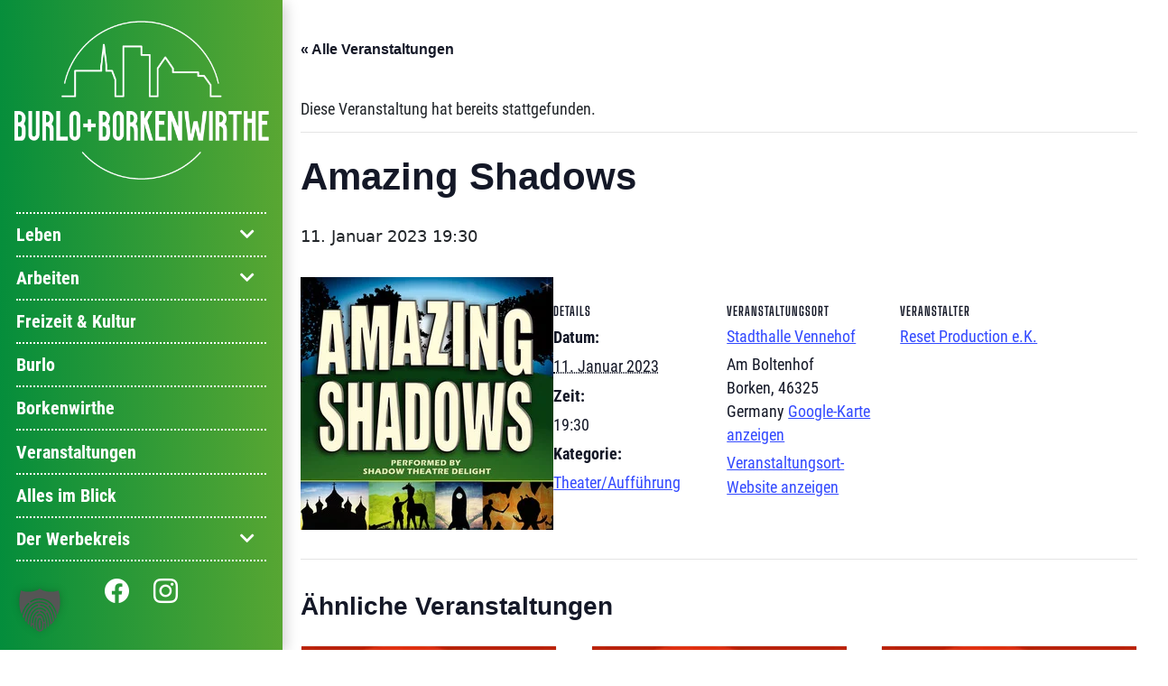

--- FILE ---
content_type: text/html; charset=UTF-8
request_url: https://www.burlo-borkenwirthe.de/event/amazing-shadows/
body_size: 18206
content:
    <!doctype html>
<html lang="de">

    <head>
        <meta charset="UTF-8">
        <meta name="viewport" content="width=device-width,initial-scale=1.0,maximum-scale=2.5,user-scalable=yes">
        <link rel="stylesheet" href="https://cdn.jsdelivr.net/npm/bootstrap-icons@1.7.0/font/bootstrap-icons.css">
        <meta name="msapplication-TileColor" content="#ffffff">
        <meta name="theme-color" content="#ffffff">
        <script src="https://ajax.googleapis.com/ajax/libs/jquery/3.5.1/jquery.min.js"></script>

        <link href="/wp-content/themes/club/assets/less/fonts/fontawesome-free-5.15.4-web/css/all.css" rel="stylesheet">
        <link rel='stylesheet' id='tribe-events-views-v2-bootstrap-datepicker-styles-css' href='https://www.burlo-borkenwirthe.de/wp-content/plugins/the-events-calendar/vendor/bootstrap-datepicker/css/bootstrap-datepicker.standalone.min.css?ver=6.15.12.2' type='text/css' media='all' />
<link rel='stylesheet' id='tec-variables-skeleton-css' href='https://www.burlo-borkenwirthe.de/wp-content/plugins/the-events-calendar/common/build/css/variables-skeleton.css?ver=6.10.0' type='text/css' media='all' />
<link rel='stylesheet' id='tribe-common-skeleton-style-css' href='https://www.burlo-borkenwirthe.de/wp-content/plugins/the-events-calendar/common/build/css/common-skeleton.css?ver=6.10.0' type='text/css' media='all' />
<link rel='stylesheet' id='tribe-tooltipster-css-css' href='https://www.burlo-borkenwirthe.de/wp-content/plugins/the-events-calendar/common/vendor/tooltipster/tooltipster.bundle.min.css?ver=6.10.0' type='text/css' media='all' />
<link rel='stylesheet' id='tribe-events-views-v2-skeleton-css' href='https://www.burlo-borkenwirthe.de/wp-content/plugins/the-events-calendar/build/css/views-skeleton.css?ver=6.15.12.2' type='text/css' media='all' />
<link rel='stylesheet' id='tec-variables-full-css' href='https://www.burlo-borkenwirthe.de/wp-content/plugins/the-events-calendar/common/build/css/variables-full.css?ver=6.10.0' type='text/css' media='all' />
<link rel='stylesheet' id='tribe-common-full-style-css' href='https://www.burlo-borkenwirthe.de/wp-content/plugins/the-events-calendar/common/build/css/common-full.css?ver=6.10.0' type='text/css' media='all' />
<link rel='stylesheet' id='tribe-events-views-v2-full-css' href='https://www.burlo-borkenwirthe.de/wp-content/plugins/the-events-calendar/build/css/views-full.css?ver=6.15.12.2' type='text/css' media='all' />
<link rel='stylesheet' id='tribe-events-views-v2-print-css' href='https://www.burlo-borkenwirthe.de/wp-content/plugins/the-events-calendar/build/css/views-print.css?ver=6.15.12.2' type='text/css' media='print' />
<link rel='stylesheet' id='tribe-events-pro-views-v2-print-css' href='https://www.burlo-borkenwirthe.de/wp-content/plugins/events-calendar-pro/build/css/views-print.css?ver=7.7.11' type='text/css' media='print' />
<meta name='robots' content='index, follow, max-image-preview:large, max-snippet:-1, max-video-preview:-1' />
	<style>img:is([sizes="auto" i], [sizes^="auto," i]) { contain-intrinsic-size: 3000px 1500px }</style>
	
	<!-- This site is optimized with the Yoast SEO plugin v26.5 - https://yoast.com/wordpress/plugins/seo/ -->
	<title>Amazing Shadows - Werbekreis Burlo und Borkenwirthe</title>
	<meta name="description" content="Burlo und Borkenwirthe ... überraschend (er)lebenswert!" />
	<link rel="canonical" href="https://www.burlo-borkenwirthe.de/event/amazing-shadows/" />
	<meta property="og:locale" content="de_DE" />
	<meta property="og:type" content="article" />
	<meta property="og:title" content="Amazing Shadows - Werbekreis Burlo und Borkenwirthe" />
	<meta property="og:description" content="Burlo und Borkenwirthe ... überraschend (er)lebenswert!" />
	<meta property="og:url" content="https://www.burlo-borkenwirthe.de/event/amazing-shadows/" />
	<meta property="og:site_name" content="Werbekreis Burlo und Borkenwirthe" />
	<meta property="og:image" content="https://www.burlo-borkenwirthe.de/wp-content/uploads/2022/10/Bild_2022-10-30_145921916.png" />
	<meta property="og:image:width" content="280" />
	<meta property="og:image:height" content="280" />
	<meta property="og:image:type" content="image/png" />
	<meta name="twitter:card" content="summary_large_image" />
	<script type="application/ld+json" class="yoast-schema-graph">{"@context":"https://schema.org","@graph":[{"@type":"WebPage","@id":"https://www.burlo-borkenwirthe.de/event/amazing-shadows/","url":"https://www.burlo-borkenwirthe.de/event/amazing-shadows/","name":"Amazing Shadows - Werbekreis Burlo und Borkenwirthe","isPartOf":{"@id":"https://www.burlo-borkenwirthe.de/#website"},"primaryImageOfPage":{"@id":"https://www.burlo-borkenwirthe.de/event/amazing-shadows/#primaryimage"},"image":{"@id":"https://www.burlo-borkenwirthe.de/event/amazing-shadows/#primaryimage"},"thumbnailUrl":"https://www.burlo-borkenwirthe.de/wp-content/uploads/2022/10/Bild_2022-10-30_145921916.png","datePublished":"2022-10-30T14:01:10+00:00","description":"Burlo und Borkenwirthe ... überraschend (er)lebenswert!","breadcrumb":{"@id":"https://www.burlo-borkenwirthe.de/event/amazing-shadows/#breadcrumb"},"inLanguage":"de","potentialAction":[{"@type":"ReadAction","target":["https://www.burlo-borkenwirthe.de/event/amazing-shadows/"]}]},{"@type":"ImageObject","inLanguage":"de","@id":"https://www.burlo-borkenwirthe.de/event/amazing-shadows/#primaryimage","url":"https://www.burlo-borkenwirthe.de/wp-content/uploads/2022/10/Bild_2022-10-30_145921916.png","contentUrl":"https://www.burlo-borkenwirthe.de/wp-content/uploads/2022/10/Bild_2022-10-30_145921916.png","width":280,"height":280},{"@type":"BreadcrumbList","@id":"https://www.burlo-borkenwirthe.de/event/amazing-shadows/#breadcrumb","itemListElement":[{"@type":"ListItem","position":1,"name":"Startseite","item":"https://www.burlo-borkenwirthe.de/"},{"@type":"ListItem","position":2,"name":"Veranstaltungen","item":"https://www.burlo-borkenwirthe.de/events/"},{"@type":"ListItem","position":3,"name":"Amazing Shadows"}]},{"@type":"WebSite","@id":"https://www.burlo-borkenwirthe.de/#website","url":"https://www.burlo-borkenwirthe.de/","name":"Werbekreis Burlo und Borkenwirthe","description":"Burlo und Borkenwirthe ... überraschend (er)lebenswert!","publisher":{"@id":"https://www.burlo-borkenwirthe.de/#organization"},"potentialAction":[{"@type":"SearchAction","target":{"@type":"EntryPoint","urlTemplate":"https://www.burlo-borkenwirthe.de/?s={search_term_string}"},"query-input":{"@type":"PropertyValueSpecification","valueRequired":true,"valueName":"search_term_string"}}],"inLanguage":"de"},{"@type":"Organization","@id":"https://www.burlo-borkenwirthe.de/#organization","name":"Werbekreis Burlo-Borkenwirthe e.V.","url":"https://www.burlo-borkenwirthe.de/","logo":{"@type":"ImageObject","inLanguage":"de","@id":"https://www.burlo-borkenwirthe.de/#/schema/logo/image/","url":"https://www.burlo-borkenwirthe.de/wp-content/uploads/2022/08/cropped-werbekreis-favicon-192.png","contentUrl":"https://www.burlo-borkenwirthe.de/wp-content/uploads/2022/08/cropped-werbekreis-favicon-192.png","width":192,"height":192,"caption":"Werbekreis Burlo-Borkenwirthe e.V."},"image":{"@id":"https://www.burlo-borkenwirthe.de/#/schema/logo/image/"}},{"@type":"Event","name":"Amazing Shadows","description":"","image":{"@id":"https://www.burlo-borkenwirthe.de/event/amazing-shadows/#primaryimage"},"url":"https://www.burlo-borkenwirthe.de/event/amazing-shadows/","eventAttendanceMode":"https://schema.org/OfflineEventAttendanceMode","eventStatus":"https://schema.org/EventScheduled","startDate":"2023-01-11T19:30:00+01:00","endDate":"2023-01-11T19:30:00+01:00","location":{"@type":"Place","name":"Stadthalle Vennehof","description":"","url":"https://www.burlo-borkenwirthe.de/veranstaltungsort/stadthalle-vennehof/","address":{"@type":"PostalAddress","streetAddress":"Am Boltenhof","addressLocality":"Borken","postalCode":"46325","addressCountry":"Germany"},"telephone":"","sameAs":"www.stadthalle.borken.de"},"organizer":{"@type":"Person","name":"Reset Production e.K.","description":"","url":"","telephone":"","email":""},"@id":"https://www.burlo-borkenwirthe.de/event/amazing-shadows/#event","mainEntityOfPage":{"@id":"https://www.burlo-borkenwirthe.de/event/amazing-shadows/"}}]}</script>
	<!-- / Yoast SEO plugin. -->


<link rel="manifest" href="/pwa-manifest.json">
<link rel="apple-touch-icon" sizes="512x512" href="https://www.burlo-borkenwirthe.de/wp-content/uploads/2022/08/cropped-werbekreis-favicon.png">
<link rel="apple-touch-icon-precomposed" sizes="192x192" href="https://www.burlo-borkenwirthe.de/wp-content/uploads/2022/08/cropped-werbekreis-favicon-192.png">
<link rel='dns-prefetch' href='//connect.facebook.net' />
<link rel='dns-prefetch' href='//maps.google.com' />
<script type="text/javascript">
/* <![CDATA[ */
window._wpemojiSettings = {"baseUrl":"https:\/\/s.w.org\/images\/core\/emoji\/16.0.1\/72x72\/","ext":".png","svgUrl":"https:\/\/s.w.org\/images\/core\/emoji\/16.0.1\/svg\/","svgExt":".svg","source":{"concatemoji":"https:\/\/www.burlo-borkenwirthe.de\/wp-includes\/js\/wp-emoji-release.min.js?ver=6.8.3"}};
/*! This file is auto-generated */
!function(s,n){var o,i,e;function c(e){try{var t={supportTests:e,timestamp:(new Date).valueOf()};sessionStorage.setItem(o,JSON.stringify(t))}catch(e){}}function p(e,t,n){e.clearRect(0,0,e.canvas.width,e.canvas.height),e.fillText(t,0,0);var t=new Uint32Array(e.getImageData(0,0,e.canvas.width,e.canvas.height).data),a=(e.clearRect(0,0,e.canvas.width,e.canvas.height),e.fillText(n,0,0),new Uint32Array(e.getImageData(0,0,e.canvas.width,e.canvas.height).data));return t.every(function(e,t){return e===a[t]})}function u(e,t){e.clearRect(0,0,e.canvas.width,e.canvas.height),e.fillText(t,0,0);for(var n=e.getImageData(16,16,1,1),a=0;a<n.data.length;a++)if(0!==n.data[a])return!1;return!0}function f(e,t,n,a){switch(t){case"flag":return n(e,"\ud83c\udff3\ufe0f\u200d\u26a7\ufe0f","\ud83c\udff3\ufe0f\u200b\u26a7\ufe0f")?!1:!n(e,"\ud83c\udde8\ud83c\uddf6","\ud83c\udde8\u200b\ud83c\uddf6")&&!n(e,"\ud83c\udff4\udb40\udc67\udb40\udc62\udb40\udc65\udb40\udc6e\udb40\udc67\udb40\udc7f","\ud83c\udff4\u200b\udb40\udc67\u200b\udb40\udc62\u200b\udb40\udc65\u200b\udb40\udc6e\u200b\udb40\udc67\u200b\udb40\udc7f");case"emoji":return!a(e,"\ud83e\udedf")}return!1}function g(e,t,n,a){var r="undefined"!=typeof WorkerGlobalScope&&self instanceof WorkerGlobalScope?new OffscreenCanvas(300,150):s.createElement("canvas"),o=r.getContext("2d",{willReadFrequently:!0}),i=(o.textBaseline="top",o.font="600 32px Arial",{});return e.forEach(function(e){i[e]=t(o,e,n,a)}),i}function t(e){var t=s.createElement("script");t.src=e,t.defer=!0,s.head.appendChild(t)}"undefined"!=typeof Promise&&(o="wpEmojiSettingsSupports",i=["flag","emoji"],n.supports={everything:!0,everythingExceptFlag:!0},e=new Promise(function(e){s.addEventListener("DOMContentLoaded",e,{once:!0})}),new Promise(function(t){var n=function(){try{var e=JSON.parse(sessionStorage.getItem(o));if("object"==typeof e&&"number"==typeof e.timestamp&&(new Date).valueOf()<e.timestamp+604800&&"object"==typeof e.supportTests)return e.supportTests}catch(e){}return null}();if(!n){if("undefined"!=typeof Worker&&"undefined"!=typeof OffscreenCanvas&&"undefined"!=typeof URL&&URL.createObjectURL&&"undefined"!=typeof Blob)try{var e="postMessage("+g.toString()+"("+[JSON.stringify(i),f.toString(),p.toString(),u.toString()].join(",")+"));",a=new Blob([e],{type:"text/javascript"}),r=new Worker(URL.createObjectURL(a),{name:"wpTestEmojiSupports"});return void(r.onmessage=function(e){c(n=e.data),r.terminate(),t(n)})}catch(e){}c(n=g(i,f,p,u))}t(n)}).then(function(e){for(var t in e)n.supports[t]=e[t],n.supports.everything=n.supports.everything&&n.supports[t],"flag"!==t&&(n.supports.everythingExceptFlag=n.supports.everythingExceptFlag&&n.supports[t]);n.supports.everythingExceptFlag=n.supports.everythingExceptFlag&&!n.supports.flag,n.DOMReady=!1,n.readyCallback=function(){n.DOMReady=!0}}).then(function(){return e}).then(function(){var e;n.supports.everything||(n.readyCallback(),(e=n.source||{}).concatemoji?t(e.concatemoji):e.wpemoji&&e.twemoji&&(t(e.twemoji),t(e.wpemoji)))}))}((window,document),window._wpemojiSettings);
/* ]]> */
</script>
<link rel='stylesheet' id='uikit-css-css' href='https://www.burlo-borkenwirthe.de/wp-content/themes/bare-theme-v3/vendor/uikit/3.2.7/css/uikit-core.min.css?ver=3.2.7' type='text/css' media='all' />
<link rel='stylesheet' id='Web2Fair club-theme-styles-css' href='https://www.burlo-borkenwirthe.de/wp-content/uploads/wp-less/club/assets/less/main-3e617a8447.css' type='text/css' media='all' />
<link rel='stylesheet' id='tribe-events-full-pro-calendar-style-css' href='https://www.burlo-borkenwirthe.de/wp-content/plugins/events-calendar-pro/build/css/tribe-events-pro-full.css?ver=7.7.11' type='text/css' media='all' />
<link rel='stylesheet' id='tribe-events-virtual-skeleton-css' href='https://www.burlo-borkenwirthe.de/wp-content/plugins/events-calendar-pro/build/css/events-virtual-skeleton.css?ver=7.7.11' type='text/css' media='all' />
<link rel='stylesheet' id='tribe-events-virtual-full-css' href='https://www.burlo-borkenwirthe.de/wp-content/plugins/events-calendar-pro/build/css/events-virtual-full.css?ver=7.7.11' type='text/css' media='all' />
<link rel='stylesheet' id='tribe-events-virtual-single-skeleton-css' href='https://www.burlo-borkenwirthe.de/wp-content/plugins/events-calendar-pro/build/css/events-virtual-single-skeleton.css?ver=7.7.11' type='text/css' media='all' />
<link rel='stylesheet' id='tribe-events-virtual-single-full-css' href='https://www.burlo-borkenwirthe.de/wp-content/plugins/events-calendar-pro/build/css/events-virtual-single-full.css?ver=7.7.11' type='text/css' media='all' />
<link rel='stylesheet' id='tec-events-pro-single-css' href='https://www.burlo-borkenwirthe.de/wp-content/plugins/events-calendar-pro/build/css/events-single.css?ver=7.7.11' type='text/css' media='all' />
<link rel='stylesheet' id='tribe-events-calendar-pro-style-css' href='https://www.burlo-borkenwirthe.de/wp-content/plugins/events-calendar-pro/build/css/tribe-events-pro-full.css?ver=7.7.11' type='text/css' media='all' />
<link rel='stylesheet' id='tribe-events-pro-mini-calendar-block-styles-css' href='https://www.burlo-borkenwirthe.de/wp-content/plugins/events-calendar-pro/build/css/tribe-events-pro-mini-calendar-block.css?ver=7.7.11' type='text/css' media='all' />
<link rel='stylesheet' id='tribe-events-v2-single-skeleton-css' href='https://www.burlo-borkenwirthe.de/wp-content/plugins/the-events-calendar/build/css/tribe-events-single-skeleton.css?ver=6.15.12.2' type='text/css' media='all' />
<link rel='stylesheet' id='tribe-events-v2-single-skeleton-full-css' href='https://www.burlo-borkenwirthe.de/wp-content/plugins/the-events-calendar/build/css/tribe-events-single-full.css?ver=6.15.12.2' type='text/css' media='all' />
<link rel='stylesheet' id='tribe-events-virtual-single-v2-skeleton-css' href='https://www.burlo-borkenwirthe.de/wp-content/plugins/events-calendar-pro/build/css/events-virtual-single-v2-skeleton.css?ver=7.7.11' type='text/css' media='all' />
<link rel='stylesheet' id='tribe-events-virtual-single-v2-full-css' href='https://www.burlo-borkenwirthe.de/wp-content/plugins/events-calendar-pro/build/css/events-virtual-single-v2-full.css?ver=7.7.11' type='text/css' media='all' />
<link rel='stylesheet' id='tribe-events-v2-virtual-single-block-css' href='https://www.burlo-borkenwirthe.de/wp-content/plugins/events-calendar-pro/build/css/events-virtual-single-block.css?ver=7.7.11' type='text/css' media='all' />
<link rel='stylesheet' id='tec-events-pro-single-style-css' href='https://www.burlo-borkenwirthe.de/wp-content/plugins/events-calendar-pro/build/css/custom-tables-v1/single.css?ver=7.7.11' type='text/css' media='all' />
<style id='wp-emoji-styles-inline-css' type='text/css'>

	img.wp-smiley, img.emoji {
		display: inline !important;
		border: none !important;
		box-shadow: none !important;
		height: 1em !important;
		width: 1em !important;
		margin: 0 0.07em !important;
		vertical-align: -0.1em !important;
		background: none !important;
		padding: 0 !important;
	}
</style>
<link rel='stylesheet' id='wp-block-library-css' href='https://www.burlo-borkenwirthe.de/wp-includes/css/dist/block-library/style.min.css?ver=6.8.3' type='text/css' media='all' />
<style id='classic-theme-styles-inline-css' type='text/css'>
/*! This file is auto-generated */
.wp-block-button__link{color:#fff;background-color:#32373c;border-radius:9999px;box-shadow:none;text-decoration:none;padding:calc(.667em + 2px) calc(1.333em + 2px);font-size:1.125em}.wp-block-file__button{background:#32373c;color:#fff;text-decoration:none}
</style>
<link rel='stylesheet' id='tribe-events-v2-single-blocks-css' href='https://www.burlo-borkenwirthe.de/wp-content/plugins/the-events-calendar/build/css/tribe-events-single-blocks.css?ver=6.15.12.2' type='text/css' media='all' />
<style id='global-styles-inline-css' type='text/css'>
:root{--wp--preset--aspect-ratio--square: 1;--wp--preset--aspect-ratio--4-3: 4/3;--wp--preset--aspect-ratio--3-4: 3/4;--wp--preset--aspect-ratio--3-2: 3/2;--wp--preset--aspect-ratio--2-3: 2/3;--wp--preset--aspect-ratio--16-9: 16/9;--wp--preset--aspect-ratio--9-16: 9/16;--wp--preset--color--black: #000000;--wp--preset--color--cyan-bluish-gray: #abb8c3;--wp--preset--color--white: #ffffff;--wp--preset--color--pale-pink: #f78da7;--wp--preset--color--vivid-red: #cf2e2e;--wp--preset--color--luminous-vivid-orange: #ff6900;--wp--preset--color--luminous-vivid-amber: #fcb900;--wp--preset--color--light-green-cyan: #7bdcb5;--wp--preset--color--vivid-green-cyan: #00d084;--wp--preset--color--pale-cyan-blue: #8ed1fc;--wp--preset--color--vivid-cyan-blue: #0693e3;--wp--preset--color--vivid-purple: #9b51e0;--wp--preset--gradient--vivid-cyan-blue-to-vivid-purple: linear-gradient(135deg,rgba(6,147,227,1) 0%,rgb(155,81,224) 100%);--wp--preset--gradient--light-green-cyan-to-vivid-green-cyan: linear-gradient(135deg,rgb(122,220,180) 0%,rgb(0,208,130) 100%);--wp--preset--gradient--luminous-vivid-amber-to-luminous-vivid-orange: linear-gradient(135deg,rgba(252,185,0,1) 0%,rgba(255,105,0,1) 100%);--wp--preset--gradient--luminous-vivid-orange-to-vivid-red: linear-gradient(135deg,rgba(255,105,0,1) 0%,rgb(207,46,46) 100%);--wp--preset--gradient--very-light-gray-to-cyan-bluish-gray: linear-gradient(135deg,rgb(238,238,238) 0%,rgb(169,184,195) 100%);--wp--preset--gradient--cool-to-warm-spectrum: linear-gradient(135deg,rgb(74,234,220) 0%,rgb(151,120,209) 20%,rgb(207,42,186) 40%,rgb(238,44,130) 60%,rgb(251,105,98) 80%,rgb(254,248,76) 100%);--wp--preset--gradient--blush-light-purple: linear-gradient(135deg,rgb(255,206,236) 0%,rgb(152,150,240) 100%);--wp--preset--gradient--blush-bordeaux: linear-gradient(135deg,rgb(254,205,165) 0%,rgb(254,45,45) 50%,rgb(107,0,62) 100%);--wp--preset--gradient--luminous-dusk: linear-gradient(135deg,rgb(255,203,112) 0%,rgb(199,81,192) 50%,rgb(65,88,208) 100%);--wp--preset--gradient--pale-ocean: linear-gradient(135deg,rgb(255,245,203) 0%,rgb(182,227,212) 50%,rgb(51,167,181) 100%);--wp--preset--gradient--electric-grass: linear-gradient(135deg,rgb(202,248,128) 0%,rgb(113,206,126) 100%);--wp--preset--gradient--midnight: linear-gradient(135deg,rgb(2,3,129) 0%,rgb(40,116,252) 100%);--wp--preset--font-size--small: 13px;--wp--preset--font-size--medium: 20px;--wp--preset--font-size--large: 36px;--wp--preset--font-size--x-large: 42px;--wp--preset--spacing--20: 0.44rem;--wp--preset--spacing--30: 0.67rem;--wp--preset--spacing--40: 1rem;--wp--preset--spacing--50: 1.5rem;--wp--preset--spacing--60: 2.25rem;--wp--preset--spacing--70: 3.38rem;--wp--preset--spacing--80: 5.06rem;--wp--preset--shadow--natural: 6px 6px 9px rgba(0, 0, 0, 0.2);--wp--preset--shadow--deep: 12px 12px 50px rgba(0, 0, 0, 0.4);--wp--preset--shadow--sharp: 6px 6px 0px rgba(0, 0, 0, 0.2);--wp--preset--shadow--outlined: 6px 6px 0px -3px rgba(255, 255, 255, 1), 6px 6px rgba(0, 0, 0, 1);--wp--preset--shadow--crisp: 6px 6px 0px rgba(0, 0, 0, 1);}:where(.is-layout-flex){gap: 0.5em;}:where(.is-layout-grid){gap: 0.5em;}body .is-layout-flex{display: flex;}.is-layout-flex{flex-wrap: wrap;align-items: center;}.is-layout-flex > :is(*, div){margin: 0;}body .is-layout-grid{display: grid;}.is-layout-grid > :is(*, div){margin: 0;}:where(.wp-block-columns.is-layout-flex){gap: 2em;}:where(.wp-block-columns.is-layout-grid){gap: 2em;}:where(.wp-block-post-template.is-layout-flex){gap: 1.25em;}:where(.wp-block-post-template.is-layout-grid){gap: 1.25em;}.has-black-color{color: var(--wp--preset--color--black) !important;}.has-cyan-bluish-gray-color{color: var(--wp--preset--color--cyan-bluish-gray) !important;}.has-white-color{color: var(--wp--preset--color--white) !important;}.has-pale-pink-color{color: var(--wp--preset--color--pale-pink) !important;}.has-vivid-red-color{color: var(--wp--preset--color--vivid-red) !important;}.has-luminous-vivid-orange-color{color: var(--wp--preset--color--luminous-vivid-orange) !important;}.has-luminous-vivid-amber-color{color: var(--wp--preset--color--luminous-vivid-amber) !important;}.has-light-green-cyan-color{color: var(--wp--preset--color--light-green-cyan) !important;}.has-vivid-green-cyan-color{color: var(--wp--preset--color--vivid-green-cyan) !important;}.has-pale-cyan-blue-color{color: var(--wp--preset--color--pale-cyan-blue) !important;}.has-vivid-cyan-blue-color{color: var(--wp--preset--color--vivid-cyan-blue) !important;}.has-vivid-purple-color{color: var(--wp--preset--color--vivid-purple) !important;}.has-black-background-color{background-color: var(--wp--preset--color--black) !important;}.has-cyan-bluish-gray-background-color{background-color: var(--wp--preset--color--cyan-bluish-gray) !important;}.has-white-background-color{background-color: var(--wp--preset--color--white) !important;}.has-pale-pink-background-color{background-color: var(--wp--preset--color--pale-pink) !important;}.has-vivid-red-background-color{background-color: var(--wp--preset--color--vivid-red) !important;}.has-luminous-vivid-orange-background-color{background-color: var(--wp--preset--color--luminous-vivid-orange) !important;}.has-luminous-vivid-amber-background-color{background-color: var(--wp--preset--color--luminous-vivid-amber) !important;}.has-light-green-cyan-background-color{background-color: var(--wp--preset--color--light-green-cyan) !important;}.has-vivid-green-cyan-background-color{background-color: var(--wp--preset--color--vivid-green-cyan) !important;}.has-pale-cyan-blue-background-color{background-color: var(--wp--preset--color--pale-cyan-blue) !important;}.has-vivid-cyan-blue-background-color{background-color: var(--wp--preset--color--vivid-cyan-blue) !important;}.has-vivid-purple-background-color{background-color: var(--wp--preset--color--vivid-purple) !important;}.has-black-border-color{border-color: var(--wp--preset--color--black) !important;}.has-cyan-bluish-gray-border-color{border-color: var(--wp--preset--color--cyan-bluish-gray) !important;}.has-white-border-color{border-color: var(--wp--preset--color--white) !important;}.has-pale-pink-border-color{border-color: var(--wp--preset--color--pale-pink) !important;}.has-vivid-red-border-color{border-color: var(--wp--preset--color--vivid-red) !important;}.has-luminous-vivid-orange-border-color{border-color: var(--wp--preset--color--luminous-vivid-orange) !important;}.has-luminous-vivid-amber-border-color{border-color: var(--wp--preset--color--luminous-vivid-amber) !important;}.has-light-green-cyan-border-color{border-color: var(--wp--preset--color--light-green-cyan) !important;}.has-vivid-green-cyan-border-color{border-color: var(--wp--preset--color--vivid-green-cyan) !important;}.has-pale-cyan-blue-border-color{border-color: var(--wp--preset--color--pale-cyan-blue) !important;}.has-vivid-cyan-blue-border-color{border-color: var(--wp--preset--color--vivid-cyan-blue) !important;}.has-vivid-purple-border-color{border-color: var(--wp--preset--color--vivid-purple) !important;}.has-vivid-cyan-blue-to-vivid-purple-gradient-background{background: var(--wp--preset--gradient--vivid-cyan-blue-to-vivid-purple) !important;}.has-light-green-cyan-to-vivid-green-cyan-gradient-background{background: var(--wp--preset--gradient--light-green-cyan-to-vivid-green-cyan) !important;}.has-luminous-vivid-amber-to-luminous-vivid-orange-gradient-background{background: var(--wp--preset--gradient--luminous-vivid-amber-to-luminous-vivid-orange) !important;}.has-luminous-vivid-orange-to-vivid-red-gradient-background{background: var(--wp--preset--gradient--luminous-vivid-orange-to-vivid-red) !important;}.has-very-light-gray-to-cyan-bluish-gray-gradient-background{background: var(--wp--preset--gradient--very-light-gray-to-cyan-bluish-gray) !important;}.has-cool-to-warm-spectrum-gradient-background{background: var(--wp--preset--gradient--cool-to-warm-spectrum) !important;}.has-blush-light-purple-gradient-background{background: var(--wp--preset--gradient--blush-light-purple) !important;}.has-blush-bordeaux-gradient-background{background: var(--wp--preset--gradient--blush-bordeaux) !important;}.has-luminous-dusk-gradient-background{background: var(--wp--preset--gradient--luminous-dusk) !important;}.has-pale-ocean-gradient-background{background: var(--wp--preset--gradient--pale-ocean) !important;}.has-electric-grass-gradient-background{background: var(--wp--preset--gradient--electric-grass) !important;}.has-midnight-gradient-background{background: var(--wp--preset--gradient--midnight) !important;}.has-small-font-size{font-size: var(--wp--preset--font-size--small) !important;}.has-medium-font-size{font-size: var(--wp--preset--font-size--medium) !important;}.has-large-font-size{font-size: var(--wp--preset--font-size--large) !important;}.has-x-large-font-size{font-size: var(--wp--preset--font-size--x-large) !important;}
:where(.wp-block-post-template.is-layout-flex){gap: 1.25em;}:where(.wp-block-post-template.is-layout-grid){gap: 1.25em;}
:where(.wp-block-columns.is-layout-flex){gap: 2em;}:where(.wp-block-columns.is-layout-grid){gap: 2em;}
:root :where(.wp-block-pullquote){font-size: 1.5em;line-height: 1.6;}
</style>
<link rel='stylesheet' id='pb_animate-css' href='https://www.burlo-borkenwirthe.de/wp-content/plugins/ays-popup-box/public/css/animate.css?ver=6.0.5' type='text/css' media='all' />
<link rel='stylesheet' id='contact-form-7-css' href='https://www.burlo-borkenwirthe.de/wp-content/plugins/contact-form-7/includes/css/styles.css?ver=6.1.4' type='text/css' media='all' />
<link rel='stylesheet' id='wpbs-style-css' href='https://www.burlo-borkenwirthe.de/wp-content/plugins/wp-booking-system-premium/assets/css/style-front-end.min.css?ver=5.12.4' type='text/css' media='all' />
<link rel='stylesheet' id='wpbs-style-form-css' href='https://www.burlo-borkenwirthe.de/wp-content/plugins/wp-booking-system-premium/assets/css/style-front-end-form.min.css?ver=5.12.4' type='text/css' media='all' />
<link rel='stylesheet' id='tribe-events-block-event-venue-css' href='https://www.burlo-borkenwirthe.de/wp-content/plugins/the-events-calendar/build/event-venue/frontend.css?ver=6.15.12.2' type='text/css' media='all' />
<link rel='stylesheet' id='unternehmerkreis-style-css' href='https://www.burlo-borkenwirthe.de/wp-content/themes/club/style.css?ver=197001010000' type='text/css' media='all' />
<link rel='stylesheet' id='bootstrap-css' href='https://www.burlo-borkenwirthe.de/wp-content/themes/bare-theme-v3/css/lib/bootstrap.min.css?ver=202209161304' type='text/css' media='all' />
<link rel='stylesheet' id='borlabs-cookie-custom-css' href='https://www.burlo-borkenwirthe.de/wp-content/cache/borlabs-cookie/1/borlabs-cookie-1-de.css?ver=3.3.21.1-88' type='text/css' media='all' />
<link rel='stylesheet' id='pwaforwp-style-css' href='https://www.burlo-borkenwirthe.de/wp-content/plugins/pwa-for-wp/assets/css/pwaforwp-main.min.css?ver=1.7.82' type='text/css' media='all' />
<!--n2css--><!--n2js--><script type="text/javascript" src="https://www.burlo-borkenwirthe.de/wp-content/themes/bare-theme-v3/vendor/uikit/3.2.7/js/uikit.min.js?ver=3.2.7" id="uikit-min-js"></script>
<script type="text/javascript" src="https://www.burlo-borkenwirthe.de/wp-content/themes/bare-theme-v3/vendor/uikit/3.2.7/js/uikit-icons.min.js?ver=3.2.7" id="uikit-icons-js"></script>
<script type="text/javascript" src="https://www.burlo-borkenwirthe.de/wp-includes/js/jquery/jquery.min.js?ver=3.7.1" id="jquery-core-js"></script>
<script type="text/javascript" src="https://www.burlo-borkenwirthe.de/wp-includes/js/jquery/jquery-migrate.min.js?ver=3.4.1" id="jquery-migrate-js"></script>
<script type="text/javascript" src="https://www.burlo-borkenwirthe.de/wp-content/plugins/the-events-calendar/common/build/js/tribe-common.js?ver=9c44e11f3503a33e9540" id="tribe-common-js"></script>
<script type="text/javascript" src="https://www.burlo-borkenwirthe.de/wp-content/plugins/the-events-calendar/build/js/views/breakpoints.js?ver=4208de2df2852e0b91ec" id="tribe-events-views-v2-breakpoints-js"></script>
<script type="text/javascript" src="https://www.burlo-borkenwirthe.de/wp-includes/js/tinymce/tinymce.min.js?ver=49110-20250317" id="wp-tinymce-root-js"></script>
<script type="text/javascript" src="https://www.burlo-borkenwirthe.de/wp-includes/js/tinymce/plugins/compat3x/plugin.min.js?ver=49110-20250317" id="wp-tinymce-js"></script>
<script type="text/javascript" id="ays-pb-js-extra">
/* <![CDATA[ */
var pbLocalizeObj = {"ajax":"https:\/\/www.burlo-borkenwirthe.de\/wp-admin\/admin-ajax.php","seconds":"seconds","thisWillClose":"This will close in","icons":{"close_icon":"<svg class=\"ays_pb_material_close_icon\" xmlns=\"https:\/\/www.w3.org\/2000\/svg\" height=\"36px\" viewBox=\"0 0 24 24\" width=\"36px\" fill=\"#000000\" alt=\"Pop-up Close\"><path d=\"M0 0h24v24H0z\" fill=\"none\"\/><path d=\"M19 6.41L17.59 5 12 10.59 6.41 5 5 6.41 10.59 12 5 17.59 6.41 19 12 13.41 17.59 19 19 17.59 13.41 12z\"\/><\/svg>","close_circle_icon":"<svg class=\"ays_pb_material_close_circle_icon\" xmlns=\"https:\/\/www.w3.org\/2000\/svg\" height=\"24\" viewBox=\"0 0 24 24\" width=\"36\" alt=\"Pop-up Close\"><path d=\"M0 0h24v24H0z\" fill=\"none\"\/><path d=\"M12 2C6.47 2 2 6.47 2 12s4.47 10 10 10 10-4.47 10-10S17.53 2 12 2zm5 13.59L15.59 17 12 13.41 8.41 17 7 15.59 10.59 12 7 8.41 8.41 7 12 10.59 15.59 7 17 8.41 13.41 12 17 15.59z\"\/><\/svg>","volume_up_icon":"<svg class=\"ays_pb_fa_volume\" xmlns=\"https:\/\/www.w3.org\/2000\/svg\" height=\"24\" viewBox=\"0 0 24 24\" width=\"36\"><path d=\"M0 0h24v24H0z\" fill=\"none\"\/><path d=\"M3 9v6h4l5 5V4L7 9H3zm13.5 3c0-1.77-1.02-3.29-2.5-4.03v8.05c1.48-.73 2.5-2.25 2.5-4.02zM14 3.23v2.06c2.89.86 5 3.54 5 6.71s-2.11 5.85-5 6.71v2.06c4.01-.91 7-4.49 7-8.77s-2.99-7.86-7-8.77z\"\/><\/svg>","volume_mute_icon":"<svg xmlns=\"https:\/\/www.w3.org\/2000\/svg\" height=\"24\" viewBox=\"0 0 24 24\" width=\"24\"><path d=\"M0 0h24v24H0z\" fill=\"none\"\/><path d=\"M7 9v6h4l5 5V4l-5 5H7z\"\/><\/svg>"}};
/* ]]> */
</script>
<script type="text/javascript" src="https://www.burlo-borkenwirthe.de/wp-content/plugins/ays-popup-box/public/js/ays-pb-public.js?ver=6.0.5" id="ays-pb-js"></script>
<script type="module"  src="https://www.burlo-borkenwirthe.de/wp-content/themes/club/assets/js/init.min.js?ver=1.0" id="theme-init"></script>
<script data-no-optimize="1" data-no-minify="1" data-cfasync="false" type="text/javascript" src="https://www.burlo-borkenwirthe.de/wp-content/cache/borlabs-cookie/1/borlabs-cookie-config-de.json.js?ver=3.3.21.1-96" id="borlabs-cookie-config-js"></script>
<script data-no-optimize="1" data-no-minify="1" data-cfasync="false" type="text/javascript" src="https://www.burlo-borkenwirthe.de/wp-content/plugins/borlabs-cookie/assets/javascript/borlabs-cookie-prioritize.min.js?ver=3.3.21.1" id="borlabs-cookie-prioritize-js"></script>
<link rel="https://api.w.org/" href="https://www.burlo-borkenwirthe.de/wp-json/" /><link rel="alternate" title="JSON" type="application/json" href="https://www.burlo-borkenwirthe.de/wp-json/wp/v2/tribe_events/2268" /><link rel="EditURI" type="application/rsd+xml" title="RSD" href="https://www.burlo-borkenwirthe.de/xmlrpc.php?rsd" />
<meta name="generator" content="WordPress 6.8.3" />
<link rel='shortlink' href='https://www.burlo-borkenwirthe.de/?p=2268' />
<link rel="alternate" title="oEmbed (JSON)" type="application/json+oembed" href="https://www.burlo-borkenwirthe.de/wp-json/oembed/1.0/embed?url=https%3A%2F%2Fwww.burlo-borkenwirthe.de%2Fevent%2Famazing-shadows%2F" />
<link rel="alternate" title="oEmbed (XML)" type="text/xml+oembed" href="https://www.burlo-borkenwirthe.de/wp-json/oembed/1.0/embed?url=https%3A%2F%2Fwww.burlo-borkenwirthe.de%2Fevent%2Famazing-shadows%2F&#038;format=xml" />
<script>localStorage.setItem('approvalId', '""' )</script><style type="text/css"></style><meta name="tec-api-version" content="v1"><meta name="tec-api-origin" content="https://www.burlo-borkenwirthe.de"><link rel="alternate" href="https://www.burlo-borkenwirthe.de/wp-json/tribe/events/v1/events/2268" /><script data-borlabs-cookie-script-blocker-ignore>
if ('0' === '1' && ('0' === '1' || '1' === '1')) {
    window['gtag_enable_tcf_support'] = true;
}
window.dataLayer = window.dataLayer || [];
if (typeof gtag !== 'function') {
    function gtag() {
        dataLayer.push(arguments);
    }
}
gtag('set', 'developer_id.dYjRjMm', true);
if ('0' === '1' || '1' === '1') {
    if (window.BorlabsCookieGoogleConsentModeDefaultSet !== true) {
        let getCookieValue = function (name) {
            return document.cookie.match('(^|;)\\s*' + name + '\\s*=\\s*([^;]+)')?.pop() || '';
        };
        let cookieValue = getCookieValue('borlabs-cookie-gcs');
        let consentsFromCookie = {};
        if (cookieValue !== '') {
            consentsFromCookie = JSON.parse(decodeURIComponent(cookieValue));
        }
        let defaultValues = {
            'ad_storage': 'denied',
            'ad_user_data': 'denied',
            'ad_personalization': 'denied',
            'analytics_storage': 'denied',
            'functionality_storage': 'denied',
            'personalization_storage': 'denied',
            'security_storage': 'denied',
            'wait_for_update': 500,
        };
        gtag('consent', 'default', { ...defaultValues, ...consentsFromCookie });
    }
    window.BorlabsCookieGoogleConsentModeDefaultSet = true;
    let borlabsCookieConsentChangeHandler = function () {
        window.dataLayer = window.dataLayer || [];
        if (typeof gtag !== 'function') { function gtag(){dataLayer.push(arguments);} }

        let getCookieValue = function (name) {
            return document.cookie.match('(^|;)\\s*' + name + '\\s*=\\s*([^;]+)')?.pop() || '';
        };
        let cookieValue = getCookieValue('borlabs-cookie-gcs');
        let consentsFromCookie = {};
        if (cookieValue !== '') {
            consentsFromCookie = JSON.parse(decodeURIComponent(cookieValue));
        }

        consentsFromCookie.analytics_storage = BorlabsCookie.Consents.hasConsent('google-analytics') ? 'granted' : 'denied';

        BorlabsCookie.CookieLibrary.setCookie(
            'borlabs-cookie-gcs',
            JSON.stringify(consentsFromCookie),
            BorlabsCookie.Settings.automaticCookieDomainAndPath.value ? '' : BorlabsCookie.Settings.cookieDomain.value,
            BorlabsCookie.Settings.cookiePath.value,
            BorlabsCookie.Cookie.getPluginCookie().expires,
            BorlabsCookie.Settings.cookieSecure.value,
            BorlabsCookie.Settings.cookieSameSite.value
        );
    }
    document.addEventListener('borlabs-cookie-consent-saved', borlabsCookieConsentChangeHandler);
    document.addEventListener('borlabs-cookie-handle-unblock', borlabsCookieConsentChangeHandler);
}
if ('0' === '1') {
    gtag("js", new Date());
    gtag("config", "G-7ZYF8Y9HKD", {"anonymize_ip": true});

    (function (w, d, s, i) {
        var f = d.getElementsByTagName(s)[0],
            j = d.createElement(s);
        j.async = true;
        j.src =
            "https://www.googletagmanager.com/gtag/js?id=" + i;
        f.parentNode.insertBefore(j, f);
    })(window, document, "script", "G-7ZYF8Y9HKD");
}
</script><link rel="icon" href="https://www.burlo-borkenwirthe.de/wp-content/uploads/2022/02/cropped-werbekreis-favicon-32x32.png" sizes="32x32" />
<link rel="icon" href="https://www.burlo-borkenwirthe.de/wp-content/uploads/2022/02/cropped-werbekreis-favicon-192x192.png" sizes="192x192" />
<meta name="msapplication-TileImage" content="https://www.burlo-borkenwirthe.de/wp-content/uploads/2022/02/cropped-werbekreis-favicon-270x270.png" />
<meta name="pwaforwp" content="wordpress-plugin"/>
        <meta name="theme-color" content="#D5E0EB">
        <meta name="apple-mobile-web-app-title" content="Werbekreis Burlo und Borkenwirthe">
        <meta name="application-name" content="Werbekreis Burlo und Borkenwirthe">
        <meta name="apple-mobile-web-app-capable" content="yes">
        <meta name="apple-mobile-web-app-status-bar-style" content="black-translucent">
        <meta name="mobile-web-app-capable" content="yes">
        <meta name="apple-touch-fullscreen" content="yes">
<link rel="apple-touch-icon" sizes="192x192" href="https://www.burlo-borkenwirthe.de/wp-content/uploads/2022/08/cropped-werbekreis-favicon-192.png">
<link rel="apple-touch-icon" sizes="512x512" href="https://www.burlo-borkenwirthe.de/wp-content/uploads/2022/08/cropped-werbekreis-favicon.png">
<link rel="apple-touch-startup-image" media="screen and (device-width: 320px) and (device-height: 568px) and (-webkit-device-pixel-ratio: 2) and (orientation: landscape)" href="https://www.burlo-borkenwirthe.de/wp-content/uploads/2022/08/cropped-werbekreis-favicon.png"/>
<link rel="apple-touch-startup-image" media="screen and (device-width: 320px) and (device-height: 568px) and (-webkit-device-pixel-ratio: 2) and (orientation: portrait)" href="https://www.burlo-borkenwirthe.de/wp-content/uploads/2022/08/cropped-werbekreis-favicon.png"/>
<link rel="apple-touch-startup-image" media="screen and (device-width: 414px) and (device-height: 896px) and (-webkit-device-pixel-ratio: 3) and (orientation: landscape)" href="https://www.burlo-borkenwirthe.de/wp-content/uploads/2022/08/cropped-werbekreis-favicon.png"/>
<link rel="apple-touch-startup-image" media="screen and (device-width: 414px) and (device-height: 896px) and (-webkit-device-pixel-ratio: 2) and (orientation: landscape)" href="https://www.burlo-borkenwirthe.de/wp-content/uploads/2022/08/cropped-werbekreis-favicon.png"/>
<link rel="apple-touch-startup-image" media="screen and (device-width: 375px) and (device-height: 812px) and (-webkit-device-pixel-ratio: 3) and (orientation: portrait)" href="https://www.burlo-borkenwirthe.de/wp-content/uploads/2022/08/cropped-werbekreis-favicon.png"/>
<link rel="apple-touch-startup-image" media="screen and (device-width: 414px) and (device-height: 896px) and (-webkit-device-pixel-ratio: 2) and (orientation: portrait)" href="https://www.burlo-borkenwirthe.de/wp-content/uploads/2022/08/cropped-werbekreis-favicon.png"/>
<link rel="apple-touch-startup-image" media="screen and (device-width: 375px) and (device-height: 812px) and (-webkit-device-pixel-ratio: 3) and (orientation: landscape)" href="https://www.burlo-borkenwirthe.de/wp-content/uploads/2022/08/cropped-werbekreis-favicon.png"/>
<link rel="apple-touch-startup-image" media="screen and (device-width: 414px) and (device-height: 736px) and (-webkit-device-pixel-ratio: 3) and (orientation: portrait)" href="https://www.burlo-borkenwirthe.de/wp-content/uploads/2022/08/cropped-werbekreis-favicon.png"/>
<link rel="apple-touch-startup-image" media="screen and (device-width: 414px) and (device-height: 736px) and (-webkit-device-pixel-ratio: 3) and (orientation: landscape)" href="https://www.burlo-borkenwirthe.de/wp-content/uploads/2022/08/cropped-werbekreis-favicon.png"/>
<link rel="apple-touch-startup-image" media="screen and (device-width: 375px) and (device-height: 667px) and (-webkit-device-pixel-ratio: 2) and (orientation: landscape)" href="https://www.burlo-borkenwirthe.de/wp-content/uploads/2022/08/cropped-werbekreis-favicon.png"/>
<link rel="apple-touch-startup-image" media="screen and (device-width: 375px) and (device-height: 667px) and (-webkit-device-pixel-ratio: 2) and (orientation: portrait)" href="https://www.burlo-borkenwirthe.de/wp-content/uploads/2022/08/cropped-werbekreis-favicon.png"/>
<link rel="apple-touch-startup-image" media="screen and (device-width: 1024px) and (device-height: 1366px) and (-webkit-device-pixel-ratio: 2) and (orientation: landscape)" href="https://www.burlo-borkenwirthe.de/wp-content/uploads/2022/08/cropped-werbekreis-favicon.png"/>
<link rel="apple-touch-startup-image" media="screen and (device-width: 1024px) and (device-height: 1366px) and (-webkit-device-pixel-ratio: 2) and (orientation: portrait)" href="https://www.burlo-borkenwirthe.de/wp-content/uploads/2022/08/cropped-werbekreis-favicon.png"/>
<link rel="apple-touch-startup-image" media="screen and (device-width: 834px) and (device-height: 1194px) and (-webkit-device-pixel-ratio: 2) and (orientation: landscape)" href="https://www.burlo-borkenwirthe.de/wp-content/uploads/2022/08/cropped-werbekreis-favicon.png"/>
<link rel="apple-touch-startup-image" media="screen and (device-width: 834px) and (device-height: 1194px) and (-webkit-device-pixel-ratio: 2) and (orientation: portrait)" href="https://www.burlo-borkenwirthe.de/wp-content/uploads/2022/08/cropped-werbekreis-favicon.png"/>
<link rel="apple-touch-startup-image" media="screen and (device-width: 834px) and (device-height: 1112px) and (-webkit-device-pixel-ratio: 2) and (orientation: landscape)" href="https://www.burlo-borkenwirthe.de/wp-content/uploads/2022/08/cropped-werbekreis-favicon.png"/>
<link rel="apple-touch-startup-image" media="screen and (device-width: 414px) and (device-height: 896px) and (-webkit-device-pixel-ratio: 3) and (orientation: portrait)" href="https://www.burlo-borkenwirthe.de/wp-content/uploads/2022/08/cropped-werbekreis-favicon.png"/>
<link rel="apple-touch-startup-image" media="screen and (device-width: 834px) and (device-height: 1112px) and (-webkit-device-pixel-ratio: 2) and (orientation: portrait)" href="https://www.burlo-borkenwirthe.de/wp-content/uploads/2022/08/cropped-werbekreis-favicon.png"/>
<link rel="apple-touch-startup-image" media="screen and (device-width: 768px) and (device-height: 1024px) and (-webkit-device-pixel-ratio: 2) and (orientation: portrait)" href="https://www.burlo-borkenwirthe.de/wp-content/uploads/2022/08/cropped-werbekreis-favicon.png"/>
<link rel="apple-touch-startup-image" media="screen and (device-width: 768px) and (device-height: 1024px) and (-webkit-device-pixel-ratio: 2) and (orientation: landscape)" href="https://www.burlo-borkenwirthe.de/wp-content/uploads/2022/08/cropped-werbekreis-favicon.png"/>
		<style>
			body { overflow-x: hidden; }
			.row { /* --bs-gutter-x: 0 !important; */ }
		</style>
    </head>

<body class="wp-singular tribe_events-template-default single single-tribe_events postid-2268 wp-custom-logo wp-theme-bare-theme-v3 wp-child-theme-club tribe-events-page-template tribe-no-js tribe-filter-live no-sidebar chrome events-single tribe-events-style-full tribe-events-style-theme">



<div id="page" class="site">

    <div class="sticky-top mobile-nav-toggle">


        <i class="fas fa-bars position-absolute text-center align-middle gr-gradient menu-icon"
           id="menu-icon" data-bs-toggle="collapse"
           data-bs-target="#menuCollapse"></i>

    </div>

    <div class="row">


        <header id="masthead" class="site-header col-12 col-lg-3 col-xxl-2 pe-lg-0 left-hand sticky-top">

            <nav id="nav-main" class="navbar">

                <div class="col-12 logo-wrapper">
                    <a href="https://www.burlo-borkenwirthe.de/" class="custom-logo-link" rel="home"><img width="474" height="296" src="https://www.burlo-borkenwirthe.de/wp-content/uploads/2022/02/cropped-werbekreis-logo.png" class="img-fluid d-flex mx-auto custom-logo" alt="Werbekreis Burlo und Borkenwirthe" decoding="async" fetchpriority="high" srcset="https://www.burlo-borkenwirthe.de/wp-content/uploads/2022/02/cropped-werbekreis-logo.png 474w, https://www.burlo-borkenwirthe.de/wp-content/uploads/2022/02/cropped-werbekreis-logo-300x187.png 300w" sizes="(max-width: 474px) 100vw, 474px" /></a>                </div>

                <div class="col-12">

                    <div class="collapse" id="menuCollapse">

                        <!-- TODO: jQuery Fehler auf den Grund gehen, komischerweise nur auf Startseite -->
                        <ul id="unternehmerkreis-navbar" class="navbar-nav mx-auto w-80 my-3 "><li  id="menu-item-42" class="menu-item menu-item-type-post_type menu-item-object-page menu-item-has-children dropdown nav-item nav-item-42 row justify-content-evenly align-items-center"><div class="col-auto me-auto p-0"><a href="https://www.burlo-borkenwirthe.de/baugebiet-bauplaetze-baugrundstuecke/"class="nav-link  text-start">Leben</a></div><div class="col-auto dropdown-arrow" data-bs-toggle="dropdown" aria-haspopup="true" aria-expanded="false"><i class="fas fa-chevron-down" style="cursor: pointer; color: white;"></i></div>
<ul class="bg-transparent border-0 dropdown-menu  depth_0">
	<li  id="menu-item-1273" class="menu-item menu-item-type-taxonomy menu-item-object-category nav-item nav-item-1273 row justify-content-evenly align-items-center"><a href="https://www.burlo-borkenwirthe.de/category/vereine/"class="bg-transparent dropdown-item ms-2  text-start">Vereine</a></li>
	<li  id="menu-item-1274" class="menu-item menu-item-type-taxonomy menu-item-object-category nav-item nav-item-1274 row justify-content-evenly align-items-center"><a href="https://www.burlo-borkenwirthe.de/category/freizeit/"class="bg-transparent dropdown-item ms-2  text-start">Freizeit</a></li>
</ul>
</li>
<li  id="menu-item-43" class="menu-item menu-item-type-post_type menu-item-object-page menu-item-has-children dropdown nav-item nav-item-43 row justify-content-evenly align-items-center"><div class="col-auto me-auto p-0"><a href="https://www.burlo-borkenwirthe.de/industriegebiet-gewerbeflaechen-gewerbegrundstuecke/"class="nav-link  text-start">Arbeiten</a></div><div class="col-auto dropdown-arrow" data-bs-toggle="dropdown" aria-haspopup="true" aria-expanded="false"><i class="fas fa-chevron-down" style="cursor: pointer; color: white;"></i></div>
<ul class="bg-transparent border-0 dropdown-menu  depth_0">
	<li  id="menu-item-1275" class="menu-item menu-item-type-taxonomy menu-item-object-category nav-item nav-item-1275 row justify-content-evenly align-items-center"><a href="https://www.burlo-borkenwirthe.de/category/gewerbe-mitglieder/"class="bg-transparent dropdown-item ms-2  text-start">Gewerbe</a></li>
</ul>
</li>
<li  id="menu-item-708" class="menu-item menu-item-type-post_type menu-item-object-page nav-item nav-item-708 row justify-content-evenly align-items-center"><a href="https://www.burlo-borkenwirthe.de/freizeit-kultur/"class="nav-link  text-start">Freizeit &#038; Kultur</a></li>
<li  id="menu-item-44" class="menu-item menu-item-type-post_type menu-item-object-page nav-item nav-item-44 row justify-content-evenly align-items-center"><a href="https://www.burlo-borkenwirthe.de/borken-burlo/"class="nav-link  text-start">Burlo</a></li>
<li  id="menu-item-45" class="menu-item menu-item-type-post_type menu-item-object-page nav-item nav-item-45 row justify-content-evenly align-items-center"><a href="https://www.burlo-borkenwirthe.de/borken-borkenwirthe/"class="nav-link  text-start">Borkenwirthe</a></li>
<li  id="menu-item-46" class="menu-item menu-item-type-post_type menu-item-object-page nav-item nav-item-46 row justify-content-evenly align-items-center"><a href="https://www.burlo-borkenwirthe.de/veranstaltungen-borken-burlo-borkenwirthe/"class="nav-link  text-start">Veranstaltungen</a></li>
<li  id="menu-item-41" class="menu-item menu-item-type-post_type menu-item-object-page nav-item nav-item-41 row justify-content-evenly align-items-center"><a href="https://www.burlo-borkenwirthe.de/freizeitangebote-freizeitaktivitaeten-gewerbe-burlo-borkenwirthe/"class="nav-link  text-start">Alles im Blick</a></li>
<li  id="menu-item-48" class="menu-item menu-item-type-post_type menu-item-object-page menu-item-has-children dropdown nav-item nav-item-48 row justify-content-evenly align-items-center"><div class="col-auto me-auto p-0"><a href="https://www.burlo-borkenwirthe.de/werbekreis-borken-burlo-und-borkenwirthe/"class="nav-link  text-start">Der Werbekreis</a></div><div class="col-auto dropdown-arrow" data-bs-toggle="dropdown" aria-haspopup="true" aria-expanded="false"><i class="fas fa-chevron-down" style="cursor: pointer; color: white;"></i></div>
<ul class="bg-transparent border-0 dropdown-menu  depth_0">
	<li  id="menu-item-1276" class="menu-item menu-item-type-taxonomy menu-item-object-category nav-item nav-item-1276 row justify-content-evenly align-items-center"><a href="https://www.burlo-borkenwirthe.de/category/gewerbe-mitglieder/"class="bg-transparent dropdown-item ms-2  text-start">Mitglieder</a></li>
	<li  id="menu-item-50" class="menu-item menu-item-type-post_type menu-item-object-page nav-item nav-item-50 row justify-content-evenly align-items-center"><a href="https://www.burlo-borkenwirthe.de/werbekreis-borken-burlo-und-borkenwirthe/mitglied-werden/"class="bg-transparent dropdown-item ms-2  text-start">Mitglied werden</a></li>
	<li  id="menu-item-49" class="menu-item menu-item-type-post_type menu-item-object-page nav-item nav-item-49 row justify-content-evenly align-items-center"><a href="https://www.burlo-borkenwirthe.de/werbekreis-borken-burlo-und-borkenwirthe/ansprechpartner/"class="bg-transparent dropdown-item ms-2  text-start">Ansprechpartner</a></li>
	<li  id="menu-item-4008" class="menu-item menu-item-type-post_type menu-item-object-page nav-item nav-item-4008 row justify-content-evenly align-items-center"><a href="https://www.burlo-borkenwirthe.de/huepfburg/"class="bg-transparent dropdown-item ms-2  text-start">Hüpfburg reservieren</a></li>
	<li  id="menu-item-47" class="menu-item menu-item-type-post_type menu-item-object-page nav-item nav-item-47 row justify-content-evenly align-items-center"><a href="https://www.burlo-borkenwirthe.de/kontakt/"class="bg-transparent dropdown-item ms-2  text-start">Kontakt</a></li>
</ul>
</li>
</ul>



                        <div class="row justify-content-center w-100 mx-auto">
                            <div class="col-auto h4"><a href="https://www.facebook.com/Burlo.Borkenwirthe"><i class="bi bi-facebook"></i></a></div><div class="col-auto h4"><a href="https://www.instagram.com/werbekreis_burlo_borkenwirthe/"><i class="bi bi-instagram"></i></a></div>                        </div>


                    </div>
                </div>


            </nav><!-- .navbar -->

        </header><!-- #masthead -->
    <div class="col-12 col-lg-9 col-xxl-10 right-hand ps-lg-0">

<section id="tribe-events-pg-template" class="tribe-events-pg-template" role="main"><div class="tribe-events-before-html"></div><span class="tribe-events-ajax-loading"><img class="tribe-events-spinner-medium" src="https://www.burlo-borkenwirthe.de/wp-content/plugins/the-events-calendar/src/resources/images/tribe-loading.gif" alt="Lade Veranstaltungen" /></span>
<div id="tribe-events-content" class="tribe-events-single">

	<p class="tribe-events-back">
		<a href="https://www.burlo-borkenwirthe.de/events/"> &laquo; Alle Veranstaltungen</a>
	</p>

	<!-- Notices -->
	<div class="tribe-events-notices"><ul><li>Diese Veranstaltung hat bereits stattgefunden.</li></ul></div>
	<h1 class="tribe-events-single-event-title">Amazing Shadows</h1>
	<div class="tribe-events-schedule tribe-clearfix">
		<div><span class="tribe-event-date-start">11. Januar 2023 19:30</span></div>			</div>

	<!-- Event header -->
	<div id="tribe-events-header"  data-title="Amazing Shadows - Werbekreis Burlo und Borkenwirthe" data-viewtitle="Amazing Shadows">
		<!-- Navigation -->
		<nav class="tribe-events-nav-pagination" aria-label="Veranstaltung-Navigation">
			<ul class="tribe-events-sub-nav">
				<li class="tribe-events-nav-previous"><a href="https://www.burlo-borkenwirthe.de/event/spinnen-stricken-im-heimathaus/2023-01-10/"><span>&laquo;</span> Spinnen &#038; Stricken im Heimathaus</a></li>
				<li class="tribe-events-nav-next"><a href="https://www.burlo-borkenwirthe.de/event/handarbeitszeit-im-heimathaus/2023-01-12/">Handarbeitszeit im Heimathaus <span>&raquo;</span></a></li>
			</ul>
			<!-- .tribe-events-sub-nav -->
		</nav>
	</div>
	<!-- #tribe-events-header -->

			<div id="post-2268" class="post-2268 tribe_events type-tribe_events status-publish has-post-thumbnail hentry tribe_events_cat-theater-auffuehrung cat_theater-auffuehrung">
			<!-- Event featured image, but exclude link -->
			<div class="tribe-events-event-image"><img width="280" height="280" src="https://www.burlo-borkenwirthe.de/wp-content/uploads/2022/10/Bild_2022-10-30_145921916.png" class="attachment-full size-full wp-post-image" alt="" decoding="async" srcset="https://www.burlo-borkenwirthe.de/wp-content/uploads/2022/10/Bild_2022-10-30_145921916.png 280w, https://www.burlo-borkenwirthe.de/wp-content/uploads/2022/10/Bild_2022-10-30_145921916-150x150.png 150w" sizes="(max-width: 280px) 100vw, 280px" /></div>
			<!-- Event content -->
						<div class="tribe-events-single-event-description tribe-events-content">
							</div>
			<!-- .tribe-events-single-event-description -->
			<div class="tribe-events tribe-common">
	<div class="tribe-events-c-subscribe-dropdown__container">
		<div class="tribe-events-c-subscribe-dropdown">
			<div class="tribe-common-c-btn-border tribe-events-c-subscribe-dropdown__button">
				<svg
	 class="tribe-common-c-svgicon tribe-common-c-svgicon--cal-export tribe-events-c-subscribe-dropdown__export-icon" 	aria-hidden="true"
	viewBox="0 0 23 17"
	xmlns="http://www.w3.org/2000/svg"
>
	<path fill-rule="evenodd" clip-rule="evenodd" d="M.128.896V16.13c0 .211.145.383.323.383h15.354c.179 0 .323-.172.323-.383V.896c0-.212-.144-.383-.323-.383H.451C.273.513.128.684.128.896Zm16 6.742h-.901V4.679H1.009v10.729h14.218v-3.336h.901V7.638ZM1.01 1.614h14.218v2.058H1.009V1.614Z" />
	<path d="M20.5 9.846H8.312M18.524 6.953l2.89 2.909-2.855 2.855" stroke-width="1.2" stroke-linecap="round" stroke-linejoin="round"/>
</svg>
				<button
					class="tribe-events-c-subscribe-dropdown__button-text"
					aria-expanded="false"
					aria-controls="tribe-events-subscribe-dropdown-content"
					aria-label="Zeigen Sie Links an um Veranstaltungen zu Ihrem Kalender hinzuzufügen"
				>
					Zum Kalender hinzufügen				</button>
				<svg
	 class="tribe-common-c-svgicon tribe-common-c-svgicon--caret-down tribe-events-c-subscribe-dropdown__button-icon" 	aria-hidden="true"
	viewBox="0 0 10 7"
	xmlns="http://www.w3.org/2000/svg"
>
	<path fill-rule="evenodd" clip-rule="evenodd" d="M1.008.609L5 4.6 8.992.61l.958.958L5 6.517.05 1.566l.958-.958z" class="tribe-common-c-svgicon__svg-fill"/>
</svg>
			</div>
			<div id="tribe-events-subscribe-dropdown-content" class="tribe-events-c-subscribe-dropdown__content">
				<ul class="tribe-events-c-subscribe-dropdown__list">
											
<li class="tribe-events-c-subscribe-dropdown__list-item tribe-events-c-subscribe-dropdown__list-item--gcal">
	<a
		href="https://www.google.com/calendar/event?action=TEMPLATE&#038;dates=20230111T193000/20230111T193000&#038;text=Amazing%20Shadows&#038;location=Stadthalle%20Vennehof,%20Am%20Boltenhof,%20Borken,%2046325,%20Germany&#038;trp=false&#038;ctz=Europe/Berlin&#038;sprop=website:https://www.burlo-borkenwirthe.de"
		class="tribe-events-c-subscribe-dropdown__list-item-link"
		target="_blank"
		rel="noopener noreferrer nofollow noindex"
	>
		Google Kalender	</a>
</li>
											
<li class="tribe-events-c-subscribe-dropdown__list-item tribe-events-c-subscribe-dropdown__list-item--ical">
	<a
		href="webcal://www.burlo-borkenwirthe.de/event/amazing-shadows/?ical=1"
		class="tribe-events-c-subscribe-dropdown__list-item-link"
		target="_blank"
		rel="noopener noreferrer nofollow noindex"
	>
		iCalendar	</a>
</li>
											
<li class="tribe-events-c-subscribe-dropdown__list-item tribe-events-c-subscribe-dropdown__list-item--outlook-365">
	<a
		href="https://outlook.office.com/owa/?path=/calendar/action/compose&#038;rrv=addevent&#038;startdt=2023-01-11T19%3A30%3A00%2B01%3A00&#038;enddt=2023-01-11T19%3A30%3A00%2B01%3A00&#038;location=Stadthalle%20Vennehof,%20Am%20Boltenhof,%20Borken,%2046325,%20Germany&#038;subject=Amazing%20Shadows&#038;body"
		class="tribe-events-c-subscribe-dropdown__list-item-link"
		target="_blank"
		rel="noopener noreferrer nofollow noindex"
	>
		Outlook 365	</a>
</li>
											
<li class="tribe-events-c-subscribe-dropdown__list-item tribe-events-c-subscribe-dropdown__list-item--outlook-live">
	<a
		href="https://outlook.live.com/owa/?path=/calendar/action/compose&#038;rrv=addevent&#038;startdt=2023-01-11T19%3A30%3A00%2B01%3A00&#038;enddt=2023-01-11T19%3A30%3A00%2B01%3A00&#038;location=Stadthalle%20Vennehof,%20Am%20Boltenhof,%20Borken,%2046325,%20Germany&#038;subject=Amazing%20Shadows&#038;body"
		class="tribe-events-c-subscribe-dropdown__list-item-link"
		target="_blank"
		rel="noopener noreferrer nofollow noindex"
	>
		Outlook Live	</a>
</li>
									</ul>
			</div>
		</div>
	</div>
</div>

			<!-- Event meta -->
						
	<div class="tribe-events-single-section tribe-events-event-meta primary tribe-clearfix">


<div class="tribe-events-meta-group tribe-events-meta-group-details">
	<h2 class="tribe-events-single-section-title"> Details </h2>
	<ul class="tribe-events-meta-list">

		
			<li class="tribe-events-meta-item">
				<span class="tribe-events-start-date-label tribe-events-meta-label">Datum:</span>
				<span class="tribe-events-meta-value">
					<abbr class="tribe-events-abbr tribe-events-start-date published dtstart" title="2023-01-11"> 11. Januar 2023 </abbr>
				</span>
			</li>

			<li class="tribe-events-meta-item">
				<span class="tribe-events-start-time-label tribe-events-meta-label">Zeit:</span>
				<span class="tribe-events-meta-value">
					<div class="tribe-events-abbr tribe-events-start-time published dtstart" title="2023-01-11">
						19:30											</div>
				</span>
			</li>

		
		
		
		<li class="tribe-events-meta-item"><span class="tribe-events-event-categories-label tribe-events-meta-label">Kategorie:</span> <span class="tribe-events-event-categories tribe-events-meta-value"><a href="https://www.burlo-borkenwirthe.de/events/kategorie/theater-auffuehrung/" rel="tag">Theater/Aufführung</a></span></li>
		
		
			</ul>
</div>

<div class="tribe-events-meta-group tribe-events-meta-group-venue">
	<h2 class="tribe-events-single-section-title"> Veranstaltungsort </h2>
	<ul class="tribe-events-meta-list">
				<li class="tribe-events-meta-item tribe-venue"> <a href="https://www.burlo-borkenwirthe.de/veranstaltungsort/stadthalle-vennehof/">Stadthalle Vennehof</a> </li>

									<li class="tribe-events-meta-item tribe-venue-location">
					<address class="tribe-events-address">
						<span class="tribe-address">

<span class="tribe-street-address">Am Boltenhof</span>
	
		<br>
		<span class="tribe-locality">Borken</span><span class="tribe-delimiter">,</span>


	<span class="tribe-postal-code">46325</span>

	<span class="tribe-country-name">Germany</span>

</span>

													<a class="tribe-events-gmap" href="https://maps.google.com/maps?f=q&#038;source=s_q&#038;hl=en&#038;geocode=&#038;q=Am+Boltenhof+Borken+46325+Germany" title="Klicken, um Google Karte anzuzeigen" target="_blank" rel="noreferrer noopener">Google-Karte anzeigen</a>											</address>
				</li>
			
			
							<li class="tribe-events-meta-item">
										<span class="tribe-venue-url tribe-events-meta-value"> <a href="http://www.stadthalle.borken.de" target="_self" rel="external">Veranstaltungsort-Website anzeigen</a> </span>
				</li>
					
			</ul>
</div>

<div class="tribe-events-meta-group tribe-events-meta-group-organizer">
	<h2 class="tribe-events-single-section-title">Veranstalter</h2>
	<ul class="tribe-events-meta-list">
					<li class="tribe-events-meta-item tribe-organizer">
				<a href="https://www.burlo-borkenwirthe.de/veranstalter/reset-production-e-k/" title="Reset Production e.K." target="_self" rel="">Reset Production e.K.</a>			</li>
				</ul>
</div>

	</div>


			
<h2 class="tribe-events-related-events-title">
	Ähnliche Veranstaltungen</h2>

<ul class="tribe-related-events tribe-clearfix">
		<li>
				<div class="tribe-related-events-thumbnail">
			<a href="https://www.burlo-borkenwirthe.de/event/theater-die-welle/2026-01-23/" class="url" rel="bookmark" tabindex="-1" aria-hidden="true" role="presentation"><img width="463" height="700" src="https://www.burlo-borkenwirthe.de/wp-content/uploads/2025/12/die_welle-e1765963236144.jpg" class="attachment-large size-large wp-post-image" alt="" /></a>
		</div>
		<div class="tribe-related-event-info">
			<h3 class="tribe-related-events-title"><a href="https://www.burlo-borkenwirthe.de/event/theater-die-welle/2026-01-23/" class="tribe-event-url" rel="bookmark">Theater &#8211; Die Welle</a></h3>
			<span class="tribe-event-date-start">23. Januar 2026 20:00</span>
<span class="tribe-events-calendar-series-archive__container tribe-events-calendar-series-archive__container--pill">
	<a
		href="https://www.burlo-borkenwirthe.de/serien/theater-die-welle/"
		aria-label="Event series: Theater &#8211; Die Welle"
		class="tribe-events-calendar-series-archive__link"
	>
		
<svg  class="tribe-common-c-svgicon tribe-common-c-svgicon--series tribe-events-series-archive__icon"  width="14" height="12" viewBox="0 0 14 12" fill="none" xmlns="http://www.w3.org/2000/svg" aria-hidden="true">
	<rect x="0.5" y="4.5" width="9" height="7" />
	<path d="M2 2.5H11.5V10" />
	<path d="M4 0.5H13.5V8" />
</svg>
	</a>
</span>
		</div>
	</li>
		<li>
				<div class="tribe-related-events-thumbnail">
			<a href="https://www.burlo-borkenwirthe.de/event/theater-die-welle/2026-01-24/" class="url" rel="bookmark" tabindex="-1" aria-hidden="true" role="presentation"><img width="463" height="700" src="https://www.burlo-borkenwirthe.de/wp-content/uploads/2025/12/die_welle-e1765963236144.jpg" class="attachment-large size-large wp-post-image" alt="" /></a>
		</div>
		<div class="tribe-related-event-info">
			<h3 class="tribe-related-events-title"><a href="https://www.burlo-borkenwirthe.de/event/theater-die-welle/2026-01-24/" class="tribe-event-url" rel="bookmark">Theater &#8211; Die Welle</a></h3>
			<span class="tribe-event-date-start">24. Januar 2026 18:00</span>
<span class="tribe-events-calendar-series-archive__container tribe-events-calendar-series-archive__container--pill">
	<a
		href="https://www.burlo-borkenwirthe.de/serien/theater-die-welle/"
		aria-label="Event series: Theater &#8211; Die Welle"
		class="tribe-events-calendar-series-archive__link"
	>
		
<svg  class="tribe-common-c-svgicon tribe-common-c-svgicon--series tribe-events-series-archive__icon"  width="14" height="12" viewBox="0 0 14 12" fill="none" xmlns="http://www.w3.org/2000/svg" aria-hidden="true">
	<rect x="0.5" y="4.5" width="9" height="7" />
	<path d="M2 2.5H11.5V10" />
	<path d="M4 0.5H13.5V8" />
</svg>
	</a>
</span>
		</div>
	</li>
		<li>
				<div class="tribe-related-events-thumbnail">
			<a href="https://www.burlo-borkenwirthe.de/event/theater-die-welle/2026-01-25/" class="url" rel="bookmark" tabindex="-1" aria-hidden="true" role="presentation"><img width="463" height="700" src="https://www.burlo-borkenwirthe.de/wp-content/uploads/2025/12/die_welle-e1765963236144.jpg" class="attachment-large size-large wp-post-image" alt="" loading="lazy" /></a>
		</div>
		<div class="tribe-related-event-info">
			<h3 class="tribe-related-events-title"><a href="https://www.burlo-borkenwirthe.de/event/theater-die-welle/2026-01-25/" class="tribe-event-url" rel="bookmark">Theater &#8211; Die Welle</a></h3>
			<span class="tribe-event-date-start">25. Januar 2026 18:00</span>
<span class="tribe-events-calendar-series-archive__container tribe-events-calendar-series-archive__container--pill">
	<a
		href="https://www.burlo-borkenwirthe.de/serien/theater-die-welle/"
		aria-label="Event series: Theater &#8211; Die Welle"
		class="tribe-events-calendar-series-archive__link"
	>
		
<svg  class="tribe-common-c-svgicon tribe-common-c-svgicon--series tribe-events-series-archive__icon"  width="14" height="12" viewBox="0 0 14 12" fill="none" xmlns="http://www.w3.org/2000/svg" aria-hidden="true">
	<rect x="0.5" y="4.5" width="9" height="7" />
	<path d="M2 2.5H11.5V10" />
	<path d="M4 0.5H13.5V8" />
</svg>
	</a>
</span>
		</div>
	</li>
	</ul>
		</div> <!-- #post-x -->
			
	<!-- Event footer -->
	<div id="tribe-events-footer">
		<!-- Navigation -->
		<nav class="tribe-events-nav-pagination" aria-label="Veranstaltung-Navigation">
			<ul class="tribe-events-sub-nav">
				<li class="tribe-events-nav-previous"><a href="https://www.burlo-borkenwirthe.de/event/spinnen-stricken-im-heimathaus/2023-01-10/"><span>&laquo;</span> Spinnen &#038; Stricken im Heimathaus</a></li>
				<li class="tribe-events-nav-next"><a href="https://www.burlo-borkenwirthe.de/event/handarbeitszeit-im-heimathaus/2023-01-12/">Handarbeitszeit im Heimathaus <span>&raquo;</span></a></li>
			</ul>
			<!-- .tribe-events-sub-nav -->
		</nav>
	</div>
	<!-- #tribe-events-footer -->

</div><!-- #tribe-events-content -->
<div class="tribe-events-after-html"></div>
<!--
This calendar is powered by The Events Calendar.
http://evnt.is/18wn
-->
</section>
<footer>

    <div class="unternehmerkreis-footer first-footer">
            <div class="row firm_info">

                <div class="col-12 col-xxl-3">

                    <div class="firm_statement">
                        <span>Diese Website über die wunderbaren Orte Burlo und Borkenwirthe wurde erstellt vom Werbekreis Burlo-Borkenwirthe e.V.</span>
<!--                        <h4><span itemprop="name">--><!--</span></h4>-->
                    </div>
                </div>

                <div class="col-12 col-xxl-auto mt-3 mt-xxl-0" itemprop="address" itemscope itemtype="https://schema.org/PostalAddress">
                        <span itemprop="streetAddress">Buntspechtstraße 2</span> <br>
                        <span itemprop="postalCode">46325</span> <span itemprop="addressLocality">Borken-Burlo</span>
                </div>
                <div class="col-12 col-xxl-auto mt-3 mt-xxl-0 footer-contact">
                    <a href="tel:+4928629141035"><i class="fas fa-phone"></i>02862 914 10 35</a> <br> <a href="mailto:info@burlo-borkenwirthe.de"><i class="fas fa-envelope"></i>info@burlo-borkenwirthe.de</a>                </div>
                <div class="col-12 ms-auto col-xxl-auto mt-5 mt-xxl-0">
                    <div class="clearfix">
                        <p class="jumbo">Jetzt ganz einfach Mitglied werden!</p>
                        <a href="https://www.burlo-borkenwirthe.de/werbekreis-borken-burlo-und-borkenwirthe/mitglied-werden/"
                           class="custom-btn mt-xxl-0 button wb2-button-link button-link hvr-grow text-decoration-none text-center">Los geht’s!<i class="fas fa-arrow-right"></i></a></div>
                </div>
            </div>
    </div>


    <div class="text-center second-footer py-3">
        <div class="row justify-content-center">
            <p><a class="col-auto" href="https://www.burlo-borkenwirthe.de/impressum/">Impressum</a> | <a class="col-auto" href="https://www.burlo-borkenwirthe.de/datenschutz/">Datenschutz</a></p>        </div>
    </div>

</footer>
</div><!-- .col-12 .col-lg-10 .col-xxl-10 .right-hand .ps-lg-0 -->
</div><!-- .row -->
</div><!-- #page -->

<script type="speculationrules">
{"prefetch":[{"source":"document","where":{"and":[{"href_matches":"\/*"},{"not":{"href_matches":["\/wp-*.php","\/wp-admin\/*","\/wp-content\/uploads\/*","\/wp-content\/*","\/wp-content\/plugins\/*","\/wp-content\/themes\/club\/*","\/wp-content\/themes\/bare-theme-v3\/*","\/*\\?(.+)"]}},{"not":{"selector_matches":"a[rel~=\"nofollow\"]"}},{"not":{"selector_matches":".no-prefetch, .no-prefetch a"}}]},"eagerness":"conservative"}]}
</script>
		<script>
		( function ( body ) {
			'use strict';
			body.className = body.className.replace( /\btribe-no-js\b/, 'tribe-js' );
		} )( document.body );
		</script>
		<div id="pwaforwp-add-to-home-click" style="background-color:rgb(0,140,60)" class="pwaforwp-footer-prompt pwaforwp-bounceInUp pwaforwp-animated"> <span id="pwaforwp-prompt-close" class="pwaforwp-prompt-close"></span><h3 style="color:rgb(255,255,255)">Burlo-Borkenwirthe als App installieren</h3><div style="background-color:#006dda; color:#fff" class="pwaforwp-btn pwaforwp-btn-add-to-home">Installieren</div></div><script type="module" src="https://www.burlo-borkenwirthe.de/wp-content/plugins/borlabs-cookie/assets/javascript/borlabs-cookie.min.js?ver=3.3.21.1" id="borlabs-cookie-core-js-module" data-cfasync="false" data-no-minify="1" data-no-optimize="1"></script>
<!--googleoff: all--><div data-nosnippet data-borlabs-cookie-consent-required='true' id='BorlabsCookieBox'></div><div id='BorlabsCookieWidget' class='brlbs-cmpnt-container'></div><!--googleon: all--><script> /* <![CDATA[ */var tribe_l10n_datatables = {"aria":{"sort_ascending":": activate to sort column ascending","sort_descending":": activate to sort column descending"},"length_menu":"Show _MENU_ entries","empty_table":"No data available in table","info":"Showing _START_ to _END_ of _TOTAL_ entries","info_empty":"Showing 0 to 0 of 0 entries","info_filtered":"(filtered from _MAX_ total entries)","zero_records":"No matching records found","search":"Search:","all_selected_text":"All items on this page were selected. ","select_all_link":"Select all pages","clear_selection":"Clear Selection.","pagination":{"all":"All","next":"Next","previous":"Previous"},"select":{"rows":{"0":"","_":": Selected %d rows","1":": Selected 1 row"}},"datepicker":{"dayNames":["Sonntag","Montag","Dienstag","Mittwoch","Donnerstag","Freitag","Samstag"],"dayNamesShort":["So.","Mo.","Di.","Mi.","Do.","Fr.","Sa."],"dayNamesMin":["S","M","D","M","D","F","S"],"monthNames":["Januar","Februar","M\u00e4rz","April","Mai","Juni","Juli","August","September","Oktober","November","Dezember"],"monthNamesShort":["Januar","Februar","M\u00e4rz","April","Mai","Juni","Juli","August","September","Oktober","November","Dezember"],"monthNamesMin":["Jan.","Feb.","M\u00e4rz","Apr.","Mai","Juni","Juli","Aug.","Sep.","Okt.","Nov.","Dez."],"nextText":"Next","prevText":"Prev","currentText":"Today","closeText":"Done","today":"Today","clear":"Clear"}};/* ]]> */ </script><link rel='stylesheet' id='tribe-events-pro-views-v2-skeleton-css' href='https://www.burlo-borkenwirthe.de/wp-content/plugins/events-calendar-pro/build/css/views-skeleton.css?ver=7.7.11' type='text/css' media='all' />
<link rel='stylesheet' id='tribe-events-pro-views-v2-full-css' href='https://www.burlo-borkenwirthe.de/wp-content/plugins/events-calendar-pro/build/css/views-full.css?ver=7.7.11' type='text/css' media='all' />
<link rel='stylesheet' id='ays-pb-min-css' href='https://www.burlo-borkenwirthe.de/wp-content/plugins/ays-popup-box/public/css/ays-pb-public-min.css?ver=6.0.5' type='text/css' media='all' />
<script type="text/javascript" src="https://connect.facebook.net/en_US/sdk.js?ver=7.7.11" id="tec-virtual-fb-sdk-js"></script>
<script type="text/javascript" src="https://www.burlo-borkenwirthe.de/wp-content/plugins/the-events-calendar/vendor/bootstrap-datepicker/js/bootstrap-datepicker.min.js?ver=6.15.12.2" id="tribe-events-views-v2-bootstrap-datepicker-js"></script>
<script type="text/javascript" src="https://www.burlo-borkenwirthe.de/wp-content/plugins/the-events-calendar/build/js/views/viewport.js?ver=3e90f3ec254086a30629" id="tribe-events-views-v2-viewport-js"></script>
<script type="text/javascript" src="https://www.burlo-borkenwirthe.de/wp-content/plugins/the-events-calendar/build/js/views/accordion.js?ver=b0cf88d89b3e05e7d2ef" id="tribe-events-views-v2-accordion-js"></script>
<script type="text/javascript" src="https://www.burlo-borkenwirthe.de/wp-content/plugins/the-events-calendar/build/js/views/view-selector.js?ver=a8aa8890141fbcc3162a" id="tribe-events-views-v2-view-selector-js"></script>
<script type="text/javascript" src="https://www.burlo-borkenwirthe.de/wp-content/plugins/the-events-calendar/build/js/views/ical-links.js?ver=0dadaa0667a03645aee4" id="tribe-events-views-v2-ical-links-js"></script>
<script type="text/javascript" src="https://www.burlo-borkenwirthe.de/wp-content/plugins/the-events-calendar/build/js/views/navigation-scroll.js?ver=eba0057e0fd877f08e9d" id="tribe-events-views-v2-navigation-scroll-js"></script>
<script type="text/javascript" src="https://www.burlo-borkenwirthe.de/wp-content/plugins/the-events-calendar/build/js/views/multiday-events.js?ver=780fd76b5b819e3a6ece" id="tribe-events-views-v2-multiday-events-js"></script>
<script type="text/javascript" src="https://www.burlo-borkenwirthe.de/wp-content/plugins/the-events-calendar/build/js/views/month-mobile-events.js?ver=cee03bfee0063abbd5b8" id="tribe-events-views-v2-month-mobile-events-js"></script>
<script type="text/javascript" src="https://www.burlo-borkenwirthe.de/wp-content/plugins/the-events-calendar/build/js/views/month-grid.js?ver=b5773d96c9ff699a45dd" id="tribe-events-views-v2-month-grid-js"></script>
<script type="text/javascript" src="https://www.burlo-borkenwirthe.de/wp-content/plugins/the-events-calendar/common/vendor/tooltipster/tooltipster.bundle.min.js?ver=6.10.0" id="tribe-tooltipster-js"></script>
<script type="text/javascript" src="https://www.burlo-borkenwirthe.de/wp-content/plugins/the-events-calendar/build/js/views/tooltip.js?ver=82f9d4de83ed0352be8e" id="tribe-events-views-v2-tooltip-js"></script>
<script type="text/javascript" src="https://www.burlo-borkenwirthe.de/wp-content/plugins/the-events-calendar/build/js/views/events-bar.js?ver=3825b4a45b5c6f3f04b9" id="tribe-events-views-v2-events-bar-js"></script>
<script type="text/javascript" src="https://www.burlo-borkenwirthe.de/wp-content/plugins/the-events-calendar/build/js/views/events-bar-inputs.js?ver=e3710df171bb081761bd" id="tribe-events-views-v2-events-bar-inputs-js"></script>
<script type="text/javascript" src="https://www.burlo-borkenwirthe.de/wp-content/plugins/the-events-calendar/build/js/views/datepicker.js?ver=4fd11aac95dc95d3b90a" id="tribe-events-views-v2-datepicker-js"></script>
<script type="text/javascript" src="https://www.burlo-borkenwirthe.de/wp-content/plugins/the-events-calendar/common/build/js/user-agent.js?ver=da75d0bdea6dde3898df" id="tec-user-agent-js"></script>
<script type="text/javascript" src="https://www.burlo-borkenwirthe.de/wp-includes/js/jquery/ui/core.min.js?ver=1.13.3" id="jquery-ui-core-js"></script>
<script type="text/javascript" src="https://www.burlo-borkenwirthe.de/wp-includes/js/jquery/ui/mouse.min.js?ver=1.13.3" id="jquery-ui-mouse-js"></script>
<script type="text/javascript" src="https://www.burlo-borkenwirthe.de/wp-includes/js/jquery/ui/draggable.min.js?ver=1.13.3" id="jquery-ui-draggable-js"></script>
<script type="text/javascript" src="https://www.burlo-borkenwirthe.de/wp-content/plugins/events-calendar-pro/vendor/nanoscroller/jquery.nanoscroller.min.js?ver=7.7.11" id="tribe-events-pro-views-v2-nanoscroller-js"></script>
<script type="text/javascript" src="https://www.burlo-borkenwirthe.de/wp-content/plugins/events-calendar-pro/build/js/views/week-grid-scroller.js?ver=55603c48744d0cb2b3b4" id="tribe-events-pro-views-v2-week-grid-scroller-js"></script>
<script type="text/javascript" src="https://www.burlo-borkenwirthe.de/wp-content/plugins/events-calendar-pro/build/js/views/week-day-selector.js?ver=536b386612fdfdf333a6" id="tribe-events-pro-views-v2-week-day-selector-js"></script>
<script type="text/javascript" src="https://www.burlo-borkenwirthe.de/wp-content/plugins/events-calendar-pro/build/js/views/week-multiday-toggle.js?ver=69dd4df02cf23f824e9a" id="tribe-events-pro-views-v2-week-multiday-toggle-js"></script>
<script type="text/javascript" src="https://www.burlo-borkenwirthe.de/wp-content/plugins/events-calendar-pro/build/js/views/week-event-link.js?ver=334de69daa29ae826020" id="tribe-events-pro-views-v2-week-event-link-js"></script>
<script type="text/javascript" src="https://www.burlo-borkenwirthe.de/wp-content/plugins/events-calendar-pro/build/js/views/map-events-scroller.js?ver=23e0a112f2a065e8e1d5" id="tribe-events-pro-views-v2-map-events-scroller-js"></script>
<script type="text/javascript" src="https://www.burlo-borkenwirthe.de/wp-content/plugins/events-calendar-pro/vendor/swiper/dist/js/swiper.min.js?ver=7.7.11" id="tribe-swiper-js"></script>
<script type="text/javascript" src="https://www.burlo-borkenwirthe.de/wp-content/plugins/events-calendar-pro/build/js/views/map-no-venue-modal.js?ver=6437a60c9a943cf8f472" id="tribe-events-pro-views-v2-map-no-venue-modal-js"></script>
<script type="text/javascript" src="https://www.burlo-borkenwirthe.de/wp-content/plugins/events-calendar-pro/build/js/views/map-provider-google-maps.js?ver=ecf90f33549e461a1048" id="tribe-events-pro-views-v2-map-provider-google-maps-js"></script>
<script type="text/javascript" src="https://www.burlo-borkenwirthe.de/wp-content/plugins/events-calendar-pro/build/js/views/map-events.js?ver=12685890ea84c4d19079" id="tribe-events-pro-views-v2-map-events-js"></script>
<script type="text/javascript" src="https://www.burlo-borkenwirthe.de/wp-content/plugins/events-calendar-pro/build/js/views/tooltip-pro.js?ver=815dcb1c3f3ef0030d5f" id="tribe-events-pro-views-v2-tooltip-pro-js"></script>
<script type="text/javascript" src="https://www.burlo-borkenwirthe.de/wp-content/plugins/events-calendar-pro/build/js/views/multiday-events-pro.js?ver=e17e8468e24cffc6f312" id="tribe-events-pro-views-v2-multiday-events-pro-js"></script>
<script type="text/javascript" src="https://www.burlo-borkenwirthe.de/wp-content/plugins/events-calendar-pro/build/js/views/toggle-recurrence.js?ver=fc28903018fdbc8c4161" id="tribe-events-pro-views-v2-toggle-recurrence-js"></script>
<script type="text/javascript" src="https://www.burlo-borkenwirthe.de/wp-content/plugins/events-calendar-pro/build/js/views/datepicker-pro.js?ver=4f8807dfbd3260f16a53" id="tribe-events-pro-views-v2-datepicker-pro-js"></script>
<script type="text/javascript" id="tribe-events-virtual-single-js-js-extra">
/* <![CDATA[ */
var tribe_events_virtual_settings = {"facebookAppId":""};
/* ]]> */
</script>
<script type="text/javascript" src="https://www.burlo-borkenwirthe.de/wp-content/plugins/events-calendar-pro/build/js/events-virtual-single.js?ver=4731ac05fcfb45427486" id="tribe-events-virtual-single-js-js"></script>
<script type="text/javascript" src="https://www.burlo-borkenwirthe.de/wp-includes/js/dist/hooks.min.js?ver=4d63a3d491d11ffd8ac6" id="wp-hooks-js"></script>
<script type="text/javascript" src="https://www.burlo-borkenwirthe.de/wp-includes/js/dist/i18n.min.js?ver=5e580eb46a90c2b997e6" id="wp-i18n-js"></script>
<script type="text/javascript" id="wp-i18n-js-after">
/* <![CDATA[ */
wp.i18n.setLocaleData( { 'text direction\u0004ltr': [ 'ltr' ] } );
/* ]]> */
</script>
<script type="text/javascript" src="https://www.burlo-borkenwirthe.de/wp-content/plugins/contact-form-7/includes/swv/js/index.js?ver=6.1.4" id="swv-js"></script>
<script type="text/javascript" id="contact-form-7-js-translations">
/* <![CDATA[ */
( function( domain, translations ) {
	var localeData = translations.locale_data[ domain ] || translations.locale_data.messages;
	localeData[""].domain = domain;
	wp.i18n.setLocaleData( localeData, domain );
} )( "contact-form-7", {"translation-revision-date":"2025-10-26 03:25:04+0000","generator":"GlotPress\/4.0.3","domain":"messages","locale_data":{"messages":{"":{"domain":"messages","plural-forms":"nplurals=2; plural=n != 1;","lang":"de"},"This contact form is placed in the wrong place.":["Dieses Kontaktformular wurde an der falschen Stelle platziert."],"Error:":["Fehler:"]}},"comment":{"reference":"includes\/js\/index.js"}} );
/* ]]> */
</script>
<script type="text/javascript" id="contact-form-7-js-before">
/* <![CDATA[ */
var wpcf7 = {
    "api": {
        "root": "https:\/\/www.burlo-borkenwirthe.de\/wp-json\/",
        "namespace": "contact-form-7\/v1"
    }
};
/* ]]> */
</script>
<script type="text/javascript" src="https://www.burlo-borkenwirthe.de/wp-content/plugins/contact-form-7/includes/js/index.js?ver=6.1.4" id="contact-form-7-js"></script>
<script type="text/javascript" src="https://www.burlo-borkenwirthe.de/wp-content/plugins/wp-booking-system-premium/assets/js/moment.min.js?ver=5.12.4" id="wpbs-momentjs-js"></script>
<script type="text/javascript" src="https://www.burlo-borkenwirthe.de/wp-includes/js/jquery/ui/datepicker.min.js?ver=1.13.3" id="jquery-ui-datepicker-js"></script>
<script type="text/javascript" id="jquery-ui-datepicker-js-after">
/* <![CDATA[ */
jQuery(function(jQuery){jQuery.datepicker.setDefaults({"closeText":"Schlie\u00dfen","currentText":"Heute","monthNames":["Januar","Februar","M\u00e4rz","April","Mai","Juni","Juli","August","September","Oktober","November","Dezember"],"monthNamesShort":["Jan.","Feb.","M\u00e4rz","Apr.","Mai","Juni","Juli","Aug.","Sep.","Okt.","Nov.","Dez."],"nextText":"Weiter","prevText":"Zur\u00fcck","dayNames":["Sonntag","Montag","Dienstag","Mittwoch","Donnerstag","Freitag","Samstag"],"dayNamesShort":["So.","Mo.","Di.","Mi.","Do.","Fr.","Sa."],"dayNamesMin":["S","M","D","M","D","F","S"],"dateFormat":"MM d, yy","firstDay":1,"isRTL":false});});
/* ]]> */
</script>
<script type="text/javascript" id="wpbs-script-js-extra">
/* <![CDATA[ */
var wpbs_ajax = {"ajax_url":"https:\/\/www.burlo-borkenwirthe.de\/wp-admin\/admin-ajax.php","plugins_dir":"https:\/\/www.burlo-borkenwirthe.de\/wp-content\/plugins\/wp-booking-system-premium\/","token":"6e7bca91b9","time_format":"MMMM D, YYYY","permalink":"https:\/\/www.burlo-borkenwirthe.de\/event\/amazing-shadows\/","wpbs_iti":"","wpbs_iti_default_country":"","wpbs_iti_country_lookup":"","wpbs_iti_params":[],"wpbs_datepicker_params":[],"scroll_animation_offset":"100"};
/* ]]> */
</script>
<script type="text/javascript" src="https://www.burlo-borkenwirthe.de/wp-content/plugins/wp-booking-system-premium/assets/js/script-front-end.min.js?ver=5.12.4" id="wpbs-script-js"></script>
<script type="text/javascript" id="wpbs-inv-script-js-extra">
/* <![CDATA[ */
var wpbs_inv_ajax = {"ajaxurl":"https:\/\/www.burlo-borkenwirthe.de\/wp-admin\/admin-ajax.php"};
/* ]]> */
</script>
<script type="text/javascript" src="https://www.burlo-borkenwirthe.de/wp-content/plugins/wp-booking-system-premium-inventory/assets/js/script-front-end.min.js?ver=1.0.16" id="wpbs-inv-script-js"></script>
<script type="text/javascript" src="https://www.burlo-borkenwirthe.de/wp-content/plugins/wp-google-map-gold/assets/js/vendor/webfont/webfont.js?ver=5.3.1" id="webfont-js"></script>
<script type="text/javascript" src="https://maps.google.com/maps/api/js?key=AIzaSyCM8OalFTVb5YMtalcS9LEVV5YjJ8WjLss&amp;libraries=geometry%2Cplaces%2Cweather%2Cpanoramio%2Cdrawing&amp;language=de&amp;ver=5.3.1" id="wpgmp-google-api-js"></script>
<script type="text/javascript" src="https://www.burlo-borkenwirthe.de/wp-includes/js/imagesloaded.min.js?ver=5.0.0" id="imagesloaded-js"></script>
<script type="text/javascript" src="https://www.burlo-borkenwirthe.de/wp-includes/js/masonry.min.js?ver=4.2.2" id="masonry-js"></script>
<script type="text/javascript" src="https://www.burlo-borkenwirthe.de/wp-includes/js/jquery/jquery.masonry.min.js?ver=3.1.2b" id="jquery-masonry-js"></script>
<script type="text/javascript" id="wpgmp-frontend-js-extra">
/* <![CDATA[ */
var wpgmp_flocal = {"ajax_url":"https:\/\/www.burlo-borkenwirthe.de\/wp-admin\/admin-ajax.php","nonce":"9af29089a3","days_to_remember":""};
/* ]]> */
</script>
<script type="text/javascript" src="https://www.burlo-borkenwirthe.de/wp-content/plugins/wp-google-map-gold/assets/js/frontend.min.js?ver=5.3.1" id="wpgmp-frontend-js"></script>
<script type="text/javascript" src="https://www.burlo-borkenwirthe.de/wp-content/themes/bare-theme-v3/js/lib/bootstrap.bundle.min.js?ver=202209161304" id="bootstrap-js"></script>
<script type="text/javascript" src="https://www.burlo-borkenwirthe.de/wp-content/themes/bare-theme-v3/js/theme.js?ver=202209161304" id="unternehmerkreis-script-js"></script>
<script type="text/javascript" id="pwaforwp-js-js-extra">
/* <![CDATA[ */
var pwaforwp_js_obj = {"ajax_url":"https:\/\/www.burlo-borkenwirthe.de\/wp-admin\/admin-ajax.php","pwa_ms_prefix":"","pwa_home_url":"https:\/\/www.burlo-borkenwirthe.de\/","loader_desktop":"0","loader_mobile":"0","loader_admin":"0","user_admin":"","loader_only_pwa":"0","reset_cookies":"0","force_rememberme":"0","swipe_navigation":"0","pwa_manifest_name":"pwa-manifest.json","is_desplay":"1","visibility_excludes":[],"utm_enabled":"0","utm_details":{"utm_source":"pwa-app","utm_medium":"pwa-app","utm_campaign":"pwa-campaign","utm_term":"pwa-term","utm_content":"pwa-content"}};
/* ]]> */
</script>
<script type="text/javascript" src="https://www.burlo-borkenwirthe.de/wp-content/plugins/pwa-for-wp/assets/js/pwaforwp.min.js?ver=1.7.82" id="pwaforwp-js-js"></script>
<script type="text/javascript" src="https://www.burlo-borkenwirthe.de/wp-content/plugins/pwa-for-wp/assets/js/pwaforwp-video.min.js?ver=1.7.82" id="pwaforwp-video-js-js"></script>
<script type="text/javascript" id="pwaforwp-download-js-js-extra">
/* <![CDATA[ */
var pwaforwp_download_js_obj = {"force_rememberme":"0"};
/* ]]> */
</script>
<script type="text/javascript" src="https://www.burlo-borkenwirthe.de/wp-content/plugins/pwa-for-wp/assets/js/pwaforwp-download.min.js?ver=1.7.82" id="pwaforwp-download-js-js"></script>
<script type="text/javascript" src="https://www.burlo-borkenwirthe.de/pwa-register-sw.js?ver=1.7.82" id="pwa-main-script-js"></script>
<script type="text/javascript" src="https://www.burlo-borkenwirthe.de/wp-content/plugins/the-events-calendar/common/build/js/utils/query-string.js?ver=694b0604b0c8eafed657" id="tribe-query-string-js"></script>
<script src='https://www.burlo-borkenwirthe.de/wp-content/plugins/the-events-calendar/common/build/js/underscore-before.js'></script>
<script type="text/javascript" src="https://www.burlo-borkenwirthe.de/wp-includes/js/underscore.min.js?ver=1.13.7" id="underscore-js"></script>
<script src='https://www.burlo-borkenwirthe.de/wp-content/plugins/the-events-calendar/common/build/js/underscore-after.js'></script>
<script defer type="text/javascript" src="https://www.burlo-borkenwirthe.de/wp-content/plugins/the-events-calendar/build/js/views/manager.js?ver=6ff3be8cc3be5b9c56e7" id="tribe-events-views-v2-manager-js"></script>
<template id="brlbs-cmpnt-cb-template-contact-form-seven-turnstile">
 <div class="brlbs-cmpnt-container brlbs-cmpnt-content-blocker brlbs-cmpnt-with-individual-styles" data-borlabs-cookie-content-blocker-id="contact-form-seven-turnstile" data-borlabs-cookie-content=""><div class="brlbs-cmpnt-cb-preset-b"> <div class="brlbs-cmpnt-cb-thumbnail" style="background-image: url('https://www.burlo-borkenwirthe.de/wp-content/uploads/borlabs-cookie/1/bct-cloudflare-turnstile-main.png')"></div> <div class="brlbs-cmpnt-cb-main"> <div class="brlbs-cmpnt-cb-content"> <p class="brlbs-cmpnt-cb-description">Sie sehen gerade einen Platzhalterinhalt von <strong>Turnstile</strong>. Um auf den eigentlichen Inhalt zuzugreifen, klicken Sie auf die Schaltfläche unten. Bitte beachten Sie, dass dabei Daten an Drittanbieter weitergegeben werden.</p> <a class="brlbs-cmpnt-cb-provider-toggle" href="#" data-borlabs-cookie-show-provider-information role="button">Mehr Informationen</a> </div> <div class="brlbs-cmpnt-cb-buttons"> <a class="brlbs-cmpnt-cb-btn" href="#" data-borlabs-cookie-unblock role="button">Inhalt entsperren</a> <a class="brlbs-cmpnt-cb-btn" href="#" data-borlabs-cookie-accept-service role="button" style="display: inherit">Erforderlichen Service akzeptieren und Inhalte entsperren</a> </div> </div> </div></div>
</template>
<script>
(function() {
    const template = document.querySelector("#brlbs-cmpnt-cb-template-contact-form-seven-turnstile");
    const divsToInsertBlocker = document.querySelectorAll('body:has(script[data-borlabs-cookie-script-blocker-id="contact-form-seven-turnstile"]) .wpcf7-turnstile');
    for (const div of divsToInsertBlocker) {
        const cb = template.content.cloneNode(true).querySelector('.brlbs-cmpnt-container');
        div.after(cb);

        const form = div.closest('.wpcf7-form');
        const btn = form?.querySelector('.wpcf7-submit');
        if (btn) {
            btn.disabled = true
        }
    }
})()
</script><template id="brlbs-cmpnt-cb-template-google-maps-site-origin">
 <div class="brlbs-cmpnt-container brlbs-cmpnt-content-blocker brlbs-cmpnt-with-individual-styles" data-borlabs-cookie-content-blocker-id="google-maps-site-origin" data-borlabs-cookie-content=""><div class="brlbs-cmpnt-cb-preset-b brlbs-cmpnt-cb-google-maps-so"> <div class="brlbs-cmpnt-cb-thumbnail" style="background-image: url('https://www.burlo-borkenwirthe.de/wp-content/uploads/borlabs-cookie/1/brlbs-cb-google-maps-main.png')"></div> <div class="brlbs-cmpnt-cb-main"> <div class="brlbs-cmpnt-cb-content"> <p class="brlbs-cmpnt-cb-description">Sie sehen gerade einen Platzhalterinhalt von <strong>Google Maps</strong>. Um auf den eigentlichen Inhalt zuzugreifen, klicken Sie auf die Schaltfläche unten. Bitte beachten Sie, dass dabei Daten an Drittanbieter weitergegeben werden.</p> <a class="brlbs-cmpnt-cb-provider-toggle" href="#" data-borlabs-cookie-show-provider-information role="button">Mehr Informationen</a> </div> <div class="brlbs-cmpnt-cb-buttons"> <a class="brlbs-cmpnt-cb-btn" href="#" data-borlabs-cookie-unblock role="button">Inhalt entsperren</a> <a class="brlbs-cmpnt-cb-btn" href="#" data-borlabs-cookie-accept-service role="button" style="display: inherit">Erforderlichen Service akzeptieren und Inhalte entsperren</a> </div> </div> </div></div>
</template>
<script>
(function() {
    const template = document.querySelector("#brlbs-cmpnt-cb-template-google-maps-site-origin");
    const divsToInsertBlocker = document.querySelectorAll('.so-widget-sow-google-map');
    for (const div of divsToInsertBlocker) {
        const cb = template.content.cloneNode(true).querySelector('.brlbs-cmpnt-container');
        div.appendChild(cb);
    }
})()
</script>
</body>

</html>

--- FILE ---
content_type: text/css
request_url: https://www.burlo-borkenwirthe.de/wp-content/uploads/wp-less/club/assets/less/main-3e617a8447.css
body_size: 5874
content:
@font-face{font-family:'Big Shoulders Display';font-style:normal;font-weight:700;src:url('https://www.burlo-borkenwirthe.de/wp-content/themes/club/assets/less/fonts/big-shoulders-display-v12-latin-700.eot');src:local(''),url('https://www.burlo-borkenwirthe.de/wp-content/themes/club/assets/less/fonts/big-shoulders-display-v12-latin-700.eot?#iefix') format('embedded-opentype'),url('https://www.burlo-borkenwirthe.de/wp-content/themes/club/assets/less/fonts/big-shoulders-display-v12-latin-700.woff2') format('woff2'),url('https://www.burlo-borkenwirthe.de/wp-content/themes/club/assets/less/fonts/big-shoulders-display-v12-latin-700.woff') format('woff'),url('https://www.burlo-borkenwirthe.de/wp-content/themes/club/assets/less/fonts/big-shoulders-display-v12-latin-700.ttf') format('truetype'),url('https://www.burlo-borkenwirthe.de/wp-content/themes/club/assets/less/fonts/big-shoulders-display-v12-latin-700.svg#BigShouldersDisplay') format('svg')}@font-face{font-family:'Roboto Condensed';font-style:normal;font-weight:400;src:url('https://www.burlo-borkenwirthe.de/wp-content/themes/club/assets/less/fonts/roboto-condensed-v24-latin-regular.eot');src:local(''),url('https://www.burlo-borkenwirthe.de/wp-content/themes/club/assets/less/fonts/roboto-condensed-v24-latin-regular.eot?#iefix') format('embedded-opentype'),url('https://www.burlo-borkenwirthe.de/wp-content/themes/club/assets/less/fonts/roboto-condensed-v24-latin-regular.woff2') format('woff2'),url('https://www.burlo-borkenwirthe.de/wp-content/themes/club/assets/less/fonts/roboto-condensed-v24-latin-regular.woff') format('woff'),url('https://www.burlo-borkenwirthe.de/wp-content/themes/club/assets/less/fonts/roboto-condensed-v24-latin-regular.ttf') format('truetype'),url('https://www.burlo-borkenwirthe.de/wp-content/themes/club/assets/less/fonts/roboto-condensed-v24-latin-regular.svg#RobotoCondensed') format('svg')}@font-face{font-family:'Roboto Condensed';font-style:italic;font-weight:400;src:url('https://www.burlo-borkenwirthe.de/wp-content/themes/club/assets/less/fonts/roboto-condensed-v24-latin-italic.eot');src:local(''),url('https://www.burlo-borkenwirthe.de/wp-content/themes/club/assets/less/fonts/roboto-condensed-v24-latin-italic.eot?#iefix') format('embedded-opentype'),url('https://www.burlo-borkenwirthe.de/wp-content/themes/club/assets/less/fonts/roboto-condensed-v24-latin-italic.woff2') format('woff2'),url('https://www.burlo-borkenwirthe.de/wp-content/themes/club/assets/less/fonts/roboto-condensed-v24-latin-italic.woff') format('woff'),url('https://www.burlo-borkenwirthe.de/wp-content/themes/club/assets/less/fonts/roboto-condensed-v24-latin-italic.ttf') format('truetype'),url('https://www.burlo-borkenwirthe.de/wp-content/themes/club/assets/less/fonts/roboto-condensed-v24-latin-italic.svg#RobotoCondensed') format('svg')}@font-face{font-family:'Roboto Condensed';font-style:normal;font-weight:700;src:url('https://www.burlo-borkenwirthe.de/wp-content/themes/club/assets/less/fonts/roboto-condensed-v24-latin-700.eot');src:local(''),url('https://www.burlo-borkenwirthe.de/wp-content/themes/club/assets/less/fonts/roboto-condensed-v24-latin-700.eot?#iefix') format('embedded-opentype'),url('https://www.burlo-borkenwirthe.de/wp-content/themes/club/assets/less/fonts/roboto-condensed-v24-latin-700.woff2') format('woff2'),url('https://www.burlo-borkenwirthe.de/wp-content/themes/club/assets/less/fonts/roboto-condensed-v24-latin-700.woff') format('woff'),url('https://www.burlo-borkenwirthe.de/wp-content/themes/club/assets/less/fonts/roboto-condensed-v24-latin-700.ttf') format('truetype'),url('https://www.burlo-borkenwirthe.de/wp-content/themes/club/assets/less/fonts/roboto-condensed-v24-latin-700.svg#RobotoCondensed') format('svg')}@font-face{font-family:'Roboto Condensed';font-style:italic;font-weight:700;src:url('https://www.burlo-borkenwirthe.de/wp-content/themes/club/assets/less/fonts/roboto-condensed-v24-latin-700italic.eot');src:local(''),url('https://www.burlo-borkenwirthe.de/wp-content/themes/club/assets/less/fonts/roboto-condensed-v24-latin-700italic.eot?#iefix') format('embedded-opentype'),url('https://www.burlo-borkenwirthe.de/wp-content/themes/club/assets/less/fonts/roboto-condensed-v24-latin-700italic.woff2') format('woff2'),url('https://www.burlo-borkenwirthe.de/wp-content/themes/club/assets/less/fonts/roboto-condensed-v24-latin-700italic.woff') format('woff'),url('https://www.burlo-borkenwirthe.de/wp-content/themes/club/assets/less/fonts/roboto-condensed-v24-latin-700italic.ttf') format('truetype'),url('https://www.burlo-borkenwirthe.de/wp-content/themes/club/assets/less/fonts/roboto-condensed-v24-latin-700italic.svg#RobotoCondensed') format('svg')}html,body{background:#fff;min-height:100%;color:#000;line-height:27px;font-size:18px;-webkit-font-smoothing:antialiased;-moz-osx-font-smoothing:grayscale;font-weight:300;position:initial}html a,body a{color:#008c3c}html a:hover,body a:hover{color:#5aa732}html .page-background-image,body .page-background-image{min-height:100vh;background-position:left top;background-repeat:no-repeat;background-attachment:fixed;background-size:cover}html h1,body h1{font-family:'Big Shoulders Display',sans-serif;font-size:30px;font-weight:400}html p,body p{font-family:'Roboto Condensed',sans-serif;font-size:18px;margin-top:0;font-weight:300}@media (max-width:991px){html p,body p{font-size:16px}}html strong,body strong,html b,body b{font-weight:700;font-family:'Roboto Condensed',sans-serif}html li,body li{font-family:'Roboto Condensed',sans-serif;font-size:18px;margin-top:0;font-weight:300;margin-bottom:.25rem}@media (max-width:991px){html li,body li{font-size:16px}}html h2,body h2,html .home h1,body .home h1,html .widget-title,body .widget-title,html .single-steckbrief h1,body .single-steckbrief h1{font-family:'Big Shoulders Display',sans-serif;font-weight:700;font-size:55px;line-height:.9;margin-bottom:2rem}@media (max-width:991px){html h2,body h2,html .home h1,body .home h1,html .widget-title,body .widget-title,html .single-steckbrief h1,body .single-steckbrief h1{font-size:40px;line-height:.9}}html .so-widget-sow-editor h2,body .so-widget-sow-editor h2{line-height:1.2}html .web2-title--headline,body .web2-title--headline{line-height:1.2}html .web2-title--subline,body .web2-title--subline{color:#008c3c;font-weight:400;font-size:40px}@media (max-width:991px){html .web2-title--subline,body .web2-title--subline{font-size:30px}}html .widget-title,body .widget-title{margin-bottom:15px}html .so-widget-web2_title_widget,body .so-widget-web2_title_widget,html .widget_web2_title_widget,body .widget_web2_title_widget{margin-bottom:0 !important}html h3,body h3{font-family:'Big Shoulders Display',sans-serif;font-size:40px;font-weight:700;margin-bottom:.75rem}@media (max-width:991px){html h3,body h3{font-size:30px}}html h4,body h4,html .first-footer .jumbo,body .first-footer .jumbo,html .jumbo,body .jumbo,html h4 span,body h4 span{font-family:'Big Shoulders Display',sans-serif;font-size:30px;font-weight:700;margin-bottom:0}@media (max-width:991px){html h4,body h4,html .first-footer .jumbo,body .first-footer .jumbo,html .jumbo,body .jumbo,html h4 span,body h4 span{font-size:25px}}html h5,body h5{font-size:20px;font-family:'Roboto Condensed',sans-serif;margin-bottom:0;font-weight:700}html em,body em{color:#000;font-family:'Roboto Condensed',sans-serif;font-weight:300}.panel-no-style,.first-footer,.panel-has-style .panel-row-style{padding:0 5rem 0 3rem}@media (max-width:1200px){.panel-no-style,.first-footer,.panel-has-style .panel-row-style{padding:0 3rem 0 2rem}}@media (max-width:991px){.panel-no-style,.first-footer,.panel-has-style .panel-row-style{padding:0 1rem 0 1rem}}.panel-has-style .panel-row-style-for-16-4{padding-top:4rem;padding-bottom:2rem}.panel-grid{margin-bottom:2rem}html{scroll-behavior:auto !important}body{overflow-x:hidden}.accent-background{background-color:#E8E7DF}.bg-active,.gr-gradient{background:linear-gradient(90deg, #008c3c, #5aa732)}.bg-greyed{background-color:#B5D5E3}.w-80{width:80%}.top-80{top:80%}.start-70{left:70%}.bold-30{font-family:"Big Shoulders Display",cursive;font-size:30px !important;font-weight:700 !important;line-height:0}.widget-title{margin-bottom:15px !important}h4.card-title{font-family:"Big Shoulders Display",cursive;font-size:30px !important;font-weight:700 !important}.goto-text{font-size:30px}@media screen and (min-width:768px){#front-page-header-overlay-left{width:432px;height:260px;z-index:2;top:161px;left:40%;box-shadow:3px 3px 15px #000 80}#front-page-header-overlay-right{width:356px;height:571px;z-index:1;top:132px;left:50%;padding-top:307px !important}}@media screen and (max-width:768px){#front-page-header-overlay-left{width:290px;height:89px;z-index:2;font-family:"Big Shoulders Display",cursive;font-size:25px !important;font-weight:700;transform:translate(-50%, -50%);left:50%;top:35%;box-shadow:3px 3px 15px #000 80}#front-page-header-overlay-right{width:296px;height:185px;z-index:1;transform:translate(-50%, -50%);left:60%;top:40%}#front-page-header-overlay-right-hidden{width:296px;height:185px;z-index:1;transform:translate(-50%, -50%);left:60%;top:40%;color:white}#front-page-header-overlay-right-hidden a{width:222px;text-align:end;position:absolute;transform:translate(-50%, -50%);left:60%;top:70%;box-shadow:3px 3px 15px #000 80}}.ansprechpartner h4{font-family:"Big Shoulders Display",cursive;font-size:30px !important;font-weight:700}.ansprechpartner p{font-family:"Roboto Condensed",sans-serif;font-size:20px !important;font-weight:400}.ansprechpartner-fuer{font-family:"Big Shoulders Display",cursive;font-size:25px !important;font-weight:700}.ansprechpartner-image{height:222px;width:222px;border-radius:50%;object-fit:cover;z-index:1}p.roboto-light{font-weight:300 !important}.pagination{font-family:"Big Shoulders Display",cursive;font-size:30px !important;font-weight:700 !important}.pagination li{width:33px;height:33px;text-align:center}.page-link{border:0 !important;color:black !important;padding:0 !important;transition:none !important;box-shadow:none !important}.page-link:hover{background:none !important}.page-item.active .page-link{background:#E8E7DF !important;border-radius:50%}.page-item.active:focus{box-shadow:none}.page-item.active:last-child .page-link{border-radius:50% !important}.page-item.active:first-child .page-link{border-radius:50% !important}.hvr-grow{display:inline-block;vertical-align:middle;-webkit-transform:perspective(1px) translateZ(0);transform:perspective(1px) translateZ(0);box-shadow:0 0 1px rgba(0,0,0,0);-webkit-transition-duration:0.3s;transition-duration:0.3s;-webkit-transition-property:transform;transition-property:transform}.hvr-grow:hover,.hvr-grow:focus,.hvr-grow:active{-webkit-transform:scale(1.1);transform:scale(1.1)}.sow-slider-base .sow-slider-pagination{text-align:center !important;display:block !important}.sow-slide-nav{display:block !important}.sow-slider-base .sow-slider-pagination li a{background:#E8E7DF !important;border:4px solid #fff;opacity:1 !important;width:22px !important;height:22px !important;border-radius:50% !important}.sow-slider-base .sow-slider-pagination li.sow-active a{background:#008C3C !important;border:4px solid #fff;opacity:1 !important;width:22px !important;height:22px !important;border-radius:50% !important}@media screen and (max-height:717px){#nav-main .collapse a{font-size:16px !important}}@media screen and (min-width:1400px){.ansprechpartner-card{margin-bottom:60px !important}.mb-3{margin-bottom:1rem !important}}.price--old{text-decoration:line-through;font-weight:400}.price--offer{color:red;font-weight:700}.price--offer small{font-size:50%;color:#000;line-height:1;display:inline-block;vertical-align:middle}.price--current{font-weight:700}.price--current small{font-size:50%;color:#666;line-height:1;display:inline-block;vertical-align:middle}.theme-panel{padding:0 0 30px}.theme-custom-panel-style{padding:60px 0}.theme-custom-panel-style-grey{padding:60px 0;background-color:#e8e7df;background-image:url("https://clean-tec2.de/wp-content/uploads/2020/09/wellen.jpg")}.theme-custom-panel-style-waves{padding:60px 0;background:linear-gradient(to bottom, #fff, rgba(255,255,255,0)),url("https://clean-tec2.de/wp-content/uploads/2020/09/wellen.jpg");background-repeat:no-repeat;background-size:cover}.panel-layout .panel-grid:last-child>.theme-custom-panel-style{padding-bottom:0}.theme-custom-cell-style{padding:15px}.theme-custom-cell-style-boxed{background-color:#EAEAEA}.uk-button{margin:0;border:none;overflow:visible;font:inherit;color:inherit;text-transform:none;-webkit-appearance:none;border-radius:0;display:inline-block;box-sizing:border-box;vertical-align:middle;text-align:center;text-decoration:none;line-height:1;padding:11px 40px !important}.uk-button-large{font-size:25px !important;padding:20px 60px !important}.uk-button-primary{background-color:#000;color:#fff}.uk-button-primary:focus,.uk-button-primary:hover{background-color:#000;color:#fff}.uk-button-basket,.uk-button-secondary{background-color:#008c3c;color:#fff}.uk-button-basket:focus,.uk-button-secondary:focus,.uk-button-basket:hover,.uk-button-secondary:hover{background-color:#007331;color:#fff}.uk-button-basket{font-size:25px;font-weight:600}.highlight{background-color:#5aa732;padding:1rem}.logo{width:200px;display:flex;align-items:center;justify-content:center}@media (min-width:640px){.logo{width:250px}}@media (min-width:960px){.logo{width:380px}}.logo h1{margin:0}.logo a{display:block}.menubutton{position:absolute;right:20px;top:10px;padding:5px;background:#008c3c;z-index:99}.menubutton a{color:#fff}.menubutton svg{width:40px !important}.site-header,.left-hand{background:linear-gradient(89deg, #008c3c 0%, #5aa732 100%);box-shadow:3px 3px 15px rgba(0,0,0,0.2);z-index:10;height:100vh}@media (max-width:991px){.site-header,.left-hand{height:fit-content}}.site-header .logo-wrapper,.left-hand .logo-wrapper{margin-top:.75rem;margin-bottom:1rem}.site-header .logo-wrapper .custom-logo-link img,.left-hand .logo-wrapper .custom-logo-link img{width:90%}@media (max-width:991px){.site-header .logo-wrapper,.left-hand .logo-wrapper{width:100px;margin-right:auto;margin-left:auto;margin-top:.5rem;margin-bottom:.5rem}}.site-header .menu-container,.left-hand .menu-container{margin:2rem;min-width:200px}.site-header .navbar-nav>li,.left-hand .navbar-nav>li{border-top:2px dotted #fff;margin-bottom:0}.site-header .navbar-nav>li .dropdown-menu,.left-hand .navbar-nav>li .dropdown-menu{padding-bottom:0;padding-top:0}.site-header .navbar-nav>li .dropdown-menu li,.left-hand .navbar-nav>li .dropdown-menu li{margin:0}.site-header .navbar-nav>li:last-child,.left-hand .navbar-nav>li:last-child{border-bottom:2px dotted #fff}.site-header .menu-item .nav-link,.left-hand .menu-item .nav-link,.site-header li>a,.left-hand li>a,.site-header .dropdown-menu a,.left-hand .dropdown-menu a{font-size:18px !important;font-family:'Roboto Condensed',sans-serif !important;font-weight:700;color:#fff;padding:.45rem 0;text-decoration:none}@media (min-width:1200px){.site-header .menu-item .nav-link,.left-hand .menu-item .nav-link,.site-header li>a,.left-hand li>a,.site-header .dropdown-menu a,.left-hand .dropdown-menu a{font-size:20px !important}}.site-header .menu-item .nav-link .menu-item a:hover,.left-hand .menu-item .nav-link .menu-item a:hover,.site-header li>a .menu-item a:hover,.left-hand li>a .menu-item a:hover,.site-header .dropdown-menu a .menu-item a:hover,.left-hand .dropdown-menu a .menu-item a:hover,.site-header .menu-item .nav-link li>a:hover,.left-hand .menu-item .nav-link li>a:hover,.site-header li>a li>a:hover,.left-hand li>a li>a:hover,.site-header .dropdown-menu a li>a:hover,.left-hand .dropdown-menu a li>a:hover,.site-header .menu-item .nav-link .dropdown-menu a:hover,.left-hand .menu-item .nav-link .dropdown-menu a:hover,.site-header li>a .dropdown-menu a:hover,.left-hand li>a .dropdown-menu a:hover,.site-header .dropdown-menu a .dropdown-menu a:hover,.left-hand .dropdown-menu a .dropdown-menu a:hover,.site-header .menu-item .nav-link .menu-item a:focus,.left-hand .menu-item .nav-link .menu-item a:focus,.site-header li>a .menu-item a:focus,.left-hand li>a .menu-item a:focus,.site-header .dropdown-menu a .menu-item a:focus,.left-hand .dropdown-menu a .menu-item a:focus,.site-header .menu-item .nav-link li>a:focus,.left-hand .menu-item .nav-link li>a:focus,.site-header li>a li>a:focus,.left-hand li>a li>a:focus,.site-header .dropdown-menu a li>a:focus,.left-hand .dropdown-menu a li>a:focus,.site-header .menu-item .nav-link .dropdown-menu a:focus,.left-hand .menu-item .nav-link .dropdown-menu a:focus,.site-header li>a .dropdown-menu a:focus,.left-hand li>a .dropdown-menu a:focus,.site-header .dropdown-menu a .dropdown-menu a:focus,.left-hand .dropdown-menu a .dropdown-menu a:focus{text-decoration:none}.site-header i,.left-hand i,.site-header i:hover,.left-hand i:hover{color:#fff}.site-header .dropdown-menu,.left-hand .dropdown-menu{padding-left:2rem}.site-header .current-menu-item .dropdown-menu,.left-hand .current-menu-item .dropdown-menu{display:block}.site-header a.uk-offcanvas-close,.left-hand a.uk-offcanvas-close{right:20px;top:10px;padding:7px}.site-header a.uk-offcanvas-close svg,.left-hand a.uk-offcanvas-close svg{width:40px !important}.site-header a.toggle,.left-hand a.toggle{float:right;transform:rotate(180deg)}.site-header a.toggle svg,.left-hand a.toggle svg{width:24px}.site-header .uk-open a.toggle,.left-hand .uk-open a.toggle{transform:rotate(90deg)}.site-header .uk-open a.toggle svg,.left-hand .uk-open a.toggle svg{width:24px}.site-header .submenu--container,.left-hand .submenu--container{padding:7px 0;top:70px}.site-header .submenu--container .padding,.left-hand .submenu--container .padding{display:flex}.site-header .submenu--container a,.left-hand .submenu--container a{padding:7px 15px;color:#000;font-weight:500}.site-header .submenu--container a:hover,.left-hand .submenu--container a:hover{color:#008c3c}img.page-thumbnail{height:800px;object-fit:cover;width:100%}img.single-post-thumbnail{height:400px;object-fit:cover;width:100%}@media (max-width:992px){.custom-logo{width:40%}}.mobile-nav-toggle{z-index:9999 !important}.menu-icon{right:1rem;background:linear-gradient(89deg, #008c3c 0%, #5aa732 100%);color:#fff;font-size:2rem;margin-top:.75rem;height:50px;width:50px;object-fit:cover;cursor:pointer;z-index:999;text-decoration:none;padding:.5rem;align-items:center;justify-content:center;box-shadow:3px 3px 15px rgba(0,0,0,0.2)}.page-header{height:450px;margin-bottom:4rem;position:relative}.page-header .page-header-inner{position:absolute;bottom:0;width:100%}.page-header .pagetitle--wrapper .pagetitle{display:table;background-color:#e8e7df;padding:1rem}#content{margin-bottom:50px}body.single-web2produkt #content,body.siteorigin-panels #content{margin-bottom:0}.first-footer{background:#e8e7df;color:#000;padding-top:1rem;padding-bottom:2rem}.first-footer p,.first-footer span{font-weight:300;font-family:'Roboto Condensed',sans-serif}.first-footer a{color:#000;text-decoration:none;font-family:'Roboto Condensed',sans-serif;font-weight:300}.first-footer i{color:#008c3c;margin-right:0.5rem;vertical-align:middle;justify-content:center;justify-items:center}.first-footer .firm_name span{font-family:'Big Shoulders Display',sans-serif;font-size:30px;font-weight:700;margin-bottom:0}.first-footer .jumbo{text-align:right;margin-bottom:.5rem}.first-footer .button,.first-footer .button i{color:#fff}.first-footer .button{font-family:'Big Shoulders Display',sans-serif;font-weight:700}.second-footer{background-color:#000}.second-footer p,.second-footer a{color:#fff;text-decoration:none}.firm_statement span{font-family:'Big Shoulders Display',sans-serif;font-weight:700}.firm_info{margin-top:45px !important;margin-bottom:45px !important}.panel-grid.panel-has-style,.panel-grid.panel-no-style{margin-bottom:122px}.slider-widget .uk-slidenav{top:20%}.slider-widget .uk-slidenav svg{display:none}.slider-widget .uk-slidenav .svg-inline--fa{color:#e8e7df;width:50px;height:50px;display:block}.slider-widget .inner{position:relative}.slider-widget .slideshow-caption{z-index:50;margin-top:-20px !important;width:100%;position:initial}.slider-widget .caption--body{background:#e8e7df;color:#000;font-size:14px;float:right;width:100%}.slider-widget .caption--body .padding{padding:20px 15px}.slider-widget .caption--body .caption--title{margin-left:0;margin-top:-2rem;width:80%;margin-bottom:0}.slider-widget .caption--body .caption--title h2{font-size:1.75rem;z-index:100;font-style:normal;margin-bottom:8px;color:#000;margin-bottom:0}.slider-widget .caption--body .caption--title h2:after{content:" ";background:none}.slider-widget .caption--body .highlight-widget:before{margin-top:-20px;top:0}.slider-widget .caption--body .highlight-widget:after{transform:translate3d(0, 40px, 0);bottom:0}.slider-widget .caption--body .caption--title:before,.slider-widget .caption--body .caption--title:after{background-size:100% 50px;height:70px}.slider-widget .caption--body .caption--text{padding:31px}.slider-widget .caption--body .customizer-1{font-size:1.1em;font-style:italic;font-weight:bold;line-height:1.1}.slider-widget .caption--body .customizer-1 strong{color:#008c3c;font-size:1.1em}.slider-widget .caption--body .customizer-1 strong:last-child{vertical-align:sub}.slider-widget .uk-slider-nav li{margin-top:-60px;z-index:80}.slider-widget .uk-slider-nav li a{width:25px;height:25px;background-color:#fff;border:solid 5px #e8e7df}.slider-widget .uk-slider-nav li.uk-active a{background:#008c3c}@media (min-width:960px){.slider-widget .uk-slidenav{top:80%}.slider-widget .slideshow-caption{position:absolute;z-index:50;margin-top:-500px !important;width:100%}.slider-widget .caption--body{font-size:18px;width:35%;min-width:355px}.slider-widget .caption--body .padding{padding:30px 50px}.slider-widget .caption--body .caption--title{margin-left:-1rem}.slider-widget .caption--body .caption--title h2{font-size:45px}.slider-widget .caption--body .customizer-1{font-size:1.3em}}.gform_button{margin:0;border:none;overflow:visible;font:inherit;color:inherit;text-transform:none;-webkit-appearance:none;border-radius:0;display:inline-block;box-sizing:border-box;vertical-align:middle;text-align:center;text-decoration:none;line-height:1;padding:11px 40px !important;background-color:#000;color:#fff}.gform_button:focus,.gform_button:hover{background-color:#000;color:#fff}.gform_button{background-color:#008c3c}.gform_button:hover,.gform_button:focus,.gform_button:active{background-color:#000}label{font-family:'Roboto Condensed',sans-serif;font-weight:300;width:100%}input,textarea{width:100%}.wpcf7-submit{border:none;width:40%;float:right}.wpcf7-checkbox input{width:auto}#mobile-menu .uk-offcanvas-reveal{width:100vw}#mobile-menu .uk-offcanvas-reveal .uk-offcanvas-bar{width:100vw;background-color:#008c3c;font-family:'Roboto Condensed',sans-serif;color:#fff;padding:0;font-weight:500;font-size:20px}#mobile-menu .uk-offcanvas-reveal .uk-offcanvas-bar .mobile-menu{padding-top:20px}#mobile-menu .uk-offcanvas-reveal .uk-offcanvas-bar .mobile-menu .uk-nav-sub{background-color:#5aa732}#mobile-menu .uk-offcanvas-reveal .uk-offcanvas-bar .mobile-menu .uk-nav-sub a{color:#000}#mobile-menu a.uk-offcanvas-close{right:20px;top:10px;padding:7px}#mobile-menu a.uk-offcanvas-close svg{width:40px !important}#mobile-menu a.toggle{float:right;transform:rotate(180deg)}#mobile-menu a.toggle svg{width:24px}#mobile-menu .uk-open a.toggle{transform:rotate(90deg)}#mobile-menu .uk-open a.toggle svg{width:24px}#mobile-menu .uk-nav.mobile{margin-top:50px}#mobile-menu .menu-tel-link{float:right;margin-right:20px;margin-top:40px}#mobile-menu .menu-tel-link p{color:#fff;text-align:right;border:3px solid #fff;border-radius:15px;font-size:27px;font-family:'Yanone Kaffeesatz',sans-serif;font-weight:bold;padding:.4rem 1rem 0;line-height:40px}#mobile-menu .menu-tel-link p svg{margin-right:.5rem}.uk-offcanvas-bar .uk-nav-default li a{color:#fff;padding:10px 20px}.testimonial{width:100%;margin:auto;padding:2rem}.testimonial .testimonial--content p{font-size:30px;font-family:'Big Shoulders Display',sans-serif;text-align:center;font-weight:700}.testimonial .testimonial--name{margin:1rem 0 .5rem;text-align:right;font-weight:400;font-family:'Big Shoulders Display',sans-serif;font-size:30px}.button-link,.wpcf7-submit{padding:.5rem 1rem;background:linear-gradient(89deg, #008c3c 0%, #5aa732 100%);text-decoration:none;float:right;font-family:'Big Shoulders Display',sans-serif;font-weight:700;size:20px;color:#fff;align-items:center;justify-content:center;box-shadow:3px 3px 15px rgba(0,0,0,0.2)}.button-link:hover,.button-link:focus{text-decoration:none;color:#fff}.button-link i{margin-left:.3rem}.siteorigin-panels-stretch .so-widget-web2_button_link_widget{margin:0 auto;text-align:center}.siteorigin-panels-stretch .so-widget-web2_button_link_widget .button-link{float:none;font-size:30px}.card{margin-bottom:2rem}@media screen and (max-width:1400px){.card{margin:1rem 0 !important;width:100% !important;min-height:415px !important}.card p{font-size:16px;font-weight:300 !important}}@media screen and (min-width:1400px){.card{min-height:500px;height:fit-content}}.card-body{background-color:#E8E7DF;box-shadow:0 -77px 0 0 #e8e7df;height:250px;text-overflow:ellipsis}.card-body .wb2-button-link{position:absolute;bottom:0.75rem;right:0.75rem}.card-img-container{height:250px;width:250px;border-radius:100%;margin:0 auto !important;z-index:1;overflow:hidden;position:relative;background-color:#fff;display:-webkit-flex;display:flex;-webkit-align-items:center;align-items:center;justify-content:center}.card-img-container .card-img-content{max-width:none;position:absolute;left:50% !important;top:50% !important;--uk-position-translate-x:-50% !important;--uk-position-translate-y:-50% !important;transform:translate(var(--uk-position-translate-x), var(--uk-position-translate-y)) !important}i.thumb-not-found{border-radius:50%;height:177px;width:177px;margin:0 auto !important;z-index:1;border:2px dotted #f00}.wb2-news-link{float:right;max-width:400px;height:80px;position:initial;padding:1rem}.wb2-news-link .card-body{box-shadow:none;display:flex}.wb2-news-link a{width:150px;height:150px;border-radius:100%;transform:rotate(-15deg);padding:2rem 1rem;position:absolute;right:1rem}.wb2-news-link a i{font-size:40px}.wb2-news-link h4{margin:0 10rem 2rem 0}.wb2-news-link{display:block;min-height:180px !important}.wb2-news-link .card-body{height:150px !important}.ansprechpartner-card{min-height:100px;margin-bottom:8rem}.home .page-header{display:none}.tribe-events-c-subscribe-dropdown__container{display:none !important}.tribe-events-l-container{padding:0 !important}.tribe-events .tribe-events-calendar-month__day-cell--selected,.tribe-events .tribe-events-calendar-month__day-cell--selected:focus,.tribe-events .tribe-events-calendar-month__day-cell--selected:hover{background-color:#b9d7f2 !important}.tribe-events .tribe-events-calendar-month__mobile-events-icon--event{background-color:#008c3c !important}.tribe-filter-bar-c-pill__pill{padding:.5rem 1rem !important;background:linear-gradient(89deg, #008c3c 0%, #5aa732 100%);text-decoration:none;font-family:'Big Shoulders Display',sans-serif !important;font-weight:700 !important;color:#fff !important;align-items:center;justify-content:center;box-shadow:3px 3px 15px rgba(0,0,0,0.2) !important;border:none !important;border-radius:0 !important}.tribe-filter-bar .tribe-filter-bar-c-pill__pill .tribe-filter-bar-c-pill__pill-label{font-size:20px !important}.tribe-filter-bar-c-pill__pill:hover,.tribe-filter-bar-c-pill__pill:focus{text-decoration:none;color:#fff;border:none !important}.steckbriefe{display:block !important}.categories .badge{border-radius:0;box-shadow:3px 3px 15px rgba(0,0,0,0.2);padding:.75rem;background-color:#b9d7f2}.categories .badge a{color:#000;font-family:'Big Shoulders Display',sans-serif;font-weight:700;font-size:20px}.Gewerbe .badge,.Vereine .badge,.Landwirtschaft .badge,.Infrastruktur .badge,.Freizeit .badge{background:linear-gradient(89deg, #008c3c 0%, #5aa732 100%)}.Gewerbe .badge a,.Vereine .badge a,.Landwirtschaft .badge a,.Infrastruktur .badge a,.Freizeit .badge a{color:#fff !important;background:none}.Gewerbe .badge a::before,.Vereine .badge a::before,.Landwirtschaft .badge a::before,.Infrastruktur .badge a::before,.Freizeit .badge a::before{margin-right:.5rem;font-weight:900;font-family:"Font Awesome 5 Free";display:inline-block;font-style:normal;font-variant:normal;text-rendering:auto;-webkit-font-smoothing:antialiased}.Landwirtschaft .badge a::before{content:"\f722"}.Vereine .badge a::before{content:"\f0c0"}.Gewerbe .badge a::before{content:"\f1ad"}.Infrastruktur .badge a::before{content:"\f19c"}.Freizeit .badge a::before{content:"\f45d"}.categories .filter-all .badge{background-color:#000}.categories .bg-active{background:none}.categories .bg-active .badge{border-color:black;border-style:solid;transform:scale(1.2)}.single-steckbrief .steckbrief-logo{overflow:hidden;position:relative;border-radius:100%;height:300px;width:300px;margin:auto;background-color:#fff}.single-steckbrief .steckbrief-logo img{max-width:none;position:absolute;left:50%;top:50%;--uk-position-translate-x:-50%;--uk-position-translate-y:-50%;transform:translate(var(--uk-position-translate-x), var(--uk-position-translate-y))}.single-steckbrief .widget_siteorigin-panels-builder .panel-widget-style{padding:2rem 0}.single-steckbrief .widget_siteorigin-panels-builder .panel-widget-style .panel-grid{margin-bottom:0}.wpgmp_map_container .wpgmp-tab-0,.wpgmp_map_container .wpgmp_toggle_container{display:none}.steckbrief .card-img-top{width:80%}

--- FILE ---
content_type: text/css
request_url: https://www.burlo-borkenwirthe.de/wp-content/themes/club/style.css?ver=197001010000
body_size: 58
content:
/*
Theme Name: club-theme
Template:  bare-theme-v3
Author: WEB HOCH ZWEI
Author URI: https://web-hoch2.de
Description:  a Web2Fair Bare 2 Child Theme
Text Domain:  Web2Fair club
Version: 1.0.0
*/


--- FILE ---
content_type: text/javascript
request_url: https://www.burlo-borkenwirthe.de/wp-content/themes/bare-theme-v3/vendor/uikit/3.2.7/js/uikit.min.js?ver=3.2.7
body_size: 52610
content:
!function(global,factory){"object"==typeof exports&&"undefined"!=typeof module?module.exports=factory():"function"==typeof define&&define.amd?define("uikit",factory):(global=global||self).UIkit=factory()}(this,function(){"use strict";var objPrototype=Object.prototype,hasOwnProperty=objPrototype.hasOwnProperty;function hasOwn(obj,key){return hasOwnProperty.call(obj,key)}var hyphenateCache={},hyphenateRe=/([a-z\d])([A-Z])/g;function hyphenate(str){return str in hyphenateCache||(hyphenateCache[str]=str.replace(hyphenateRe,"$1-$2").toLowerCase()),hyphenateCache[str]}var camelizeRe=/-(\w)/g;function camelize(str){return str.replace(camelizeRe,toUpper)}function toUpper(_,c){return c?c.toUpperCase():""}function ucfirst(str){return str.length?toUpper(0,str.charAt(0))+str.slice(1):""}var strPrototype=String.prototype,startsWithFn=strPrototype.startsWith||function(search){return 0===this.lastIndexOf(search,0)};function startsWith(str,search){return startsWithFn.call(str,search)}var endsWithFn=strPrototype.endsWith||function(search){return this.substr(-search.length)===search};function endsWith(str,search){return endsWithFn.call(str,search)}function includesFn(search,i){return~this.indexOf(search,i)}var arrPrototype=Array.prototype,includesStr=strPrototype.includes||includesFn,includesArray=arrPrototype.includes||includesFn;function includes(obj,search){return obj&&(isString(obj)?includesStr:includesArray).call(obj,search)}var findIndexFn=arrPrototype.findIndex||function(predicate){for(var arguments$1=arguments,i=0;i<this.length;i++)if(predicate.call(arguments$1[1],this[i],i,this))return i;return-1};function findIndex(array,predicate){return findIndexFn.call(array,predicate)}var isArray=Array.isArray;function isFunction(obj){return"function"==typeof obj}function isObject(obj){return null!==obj&&"object"==typeof obj}var toString=objPrototype.toString;function isPlainObject(obj){return"[object Object]"===toString.call(obj)}function isWindow(obj){return isObject(obj)&&obj===obj.window}function isDocument(obj){return isObject(obj)&&9===obj.nodeType}function isJQuery(obj){return isObject(obj)&&!!obj.jquery}function isNode(obj){return isObject(obj)&&1<=obj.nodeType}function isElement(obj){return isObject(obj)&&1===obj.nodeType}function isNodeCollection(obj){return toString.call(obj).match(/^\[object (NodeList|HTMLCollection)\]$/)}function isBoolean(value){return"boolean"==typeof value}function isString(value){return"string"==typeof value}function isNumber(value){return"number"==typeof value}function isNumeric(value){return isNumber(value)||isString(value)&&!isNaN(value-parseFloat(value))}function isEmpty(obj){return!(isArray(obj)?obj.length:isObject(obj)&&Object.keys(obj).length)}function isUndefined(value){return void 0===value}function toBoolean(value){return isBoolean(value)?value:"true"===value||"1"===value||""===value||"false"!==value&&"0"!==value&&value}function toNumber(value){var number=Number(value);return!isNaN(number)&&number}function toFloat(value){return parseFloat(value)||0}function toNode(element){return isNode(element)?element:isNodeCollection(element)||isJQuery(element)?element[0]:isArray(element)?toNode(element[0]):null}function toNodes(element){return isNode(element)?[element]:isNodeCollection(element)?arrPrototype.slice.call(element):isArray(element)?element.map(toNode).filter(Boolean):isJQuery(element)?element.toArray():[]}function toWindow(element){return isWindow(element)?element:(element=toNode(element))?(isDocument(element)?element:element.ownerDocument).defaultView:window}function toList(value){return isArray(value)?value:isString(value)?value.split(/,(?![^(]*\))/).map(function(value){return isNumeric(value)?toNumber(value):toBoolean(value.trim())}):[value]}function toMs(time){return time?endsWith(time,"ms")?toFloat(time):1e3*toFloat(time):0}function isEqual(value,other){return value===other||isObject(value)&&isObject(other)&&Object.keys(value).length===Object.keys(other).length&&each(value,function(val,key){return val===other[key]})}function swap(value,a,b){return value.replace(new RegExp(a+"|"+b,"mg"),function(match){return match===a?b:a})}var assign=Object.assign||function(target){for(var args=[],len=arguments.length-1;0<len--;)args[len]=arguments[len+1];target=Object(target);for(var i=0;i<args.length;i++){var source=args[i];if(null!==source)for(var key in source)hasOwn(source,key)&&(target[key]=source[key])}return target};function last(array){return array[array.length-1]}function each(obj,cb){for(var key in obj)if(!1===cb(obj[key],key))return!1;return!0}function sortBy(array,prop){return array.sort(function(ref,ref$1){var propA=ref[prop];void 0===propA&&(propA=0);var propB=ref$1[prop];return void 0===propB&&(propB=0),propB<propA?1:propA<propB?-1:0})}function uniqueBy(array,prop){var seen=new Set;return array.filter(function(ref){var check=ref[prop];return!seen.has(check)&&(seen.add(check)||!0)})}function clamp(number,min,max){return void 0===min&&(min=0),void 0===max&&(max=1),Math.min(Math.max(toNumber(number)||0,min),max)}function noop(){}function intersectRect(r1,r2){return r1.left<r2.right&&r1.right>r2.left&&r1.top<r2.bottom&&r1.bottom>r2.top}function pointInRect(point,rect){return point.x<=rect.right&&point.x>=rect.left&&point.y<=rect.bottom&&point.y>=rect.top}var Dimensions={ratio:function(dimensions,prop,value){var obj,aProp="width"===prop?"height":"width";return(obj={})[aProp]=dimensions[prop]?Math.round(value*dimensions[aProp]/dimensions[prop]):dimensions[aProp],obj[prop]=value,obj},contain:function(dimensions,maxDimensions){var this$1=this;return each(dimensions=assign({},dimensions),function(_,prop){return dimensions=dimensions[prop]>maxDimensions[prop]?this$1.ratio(dimensions,prop,maxDimensions[prop]):dimensions}),dimensions},cover:function(dimensions,maxDimensions){var this$1=this;return each(dimensions=this.contain(dimensions,maxDimensions),function(_,prop){return dimensions=dimensions[prop]<maxDimensions[prop]?this$1.ratio(dimensions,prop,maxDimensions[prop]):dimensions}),dimensions}};function attr(element,name,value){if(isObject(name))for(var key in name)attr(element,key,name[key]);else{if(isUndefined(value))return(element=toNode(element))&&element.getAttribute(name);toNodes(element).forEach(function(element){isFunction(value)&&(value=value.call(element,attr(element,name))),null===value?removeAttr(element,name):element.setAttribute(name,value)})}}function hasAttr(element,name){return toNodes(element).some(function(element){return element.hasAttribute(name)})}function removeAttr(element,name){element=toNodes(element),name.split(" ").forEach(function(name){return element.forEach(function(element){return element.hasAttribute(name)&&element.removeAttribute(name)})})}function data(element,attribute){for(var i=0,attrs=[attribute,"data-"+attribute];i<attrs.length;i++)if(hasAttr(element,attrs[i]))return attr(element,attrs[i])}var isIE=/msie|trident/i.test(window.navigator.userAgent),isRtl="rtl"===attr(document.documentElement,"dir"),hasTouchEvents="ontouchstart"in window,hasPointerEvents=window.PointerEvent,hasTouch=hasTouchEvents||window.DocumentTouch&&document instanceof DocumentTouch||navigator.maxTouchPoints,pointerDown=hasPointerEvents?"pointerdown":hasTouchEvents?"touchstart":"mousedown",pointerMove=hasPointerEvents?"pointermove":hasTouchEvents?"touchmove":"mousemove",pointerUp=hasPointerEvents?"pointerup":hasTouchEvents?"touchend":"mouseup",pointerEnter=hasPointerEvents?"pointerenter":hasTouchEvents?"":"mouseenter",pointerLeave=hasPointerEvents?"pointerleave":hasTouchEvents?"":"mouseleave",pointerCancel=hasPointerEvents?"pointercancel":"touchcancel";function query(selector,context){return toNode(selector)||find(selector,getContext(selector,context))}function queryAll(selector,context){var nodes=toNodes(selector);return nodes.length&&nodes||findAll(selector,getContext(selector,context))}function getContext(selector,context){return void 0===context&&(context=document),isContextSelector(selector)||isDocument(context)?context:context.ownerDocument}function find(selector,context){return toNode(_query(selector,context,"querySelector"))}function findAll(selector,context){return toNodes(_query(selector,context,"querySelectorAll"))}function _query(selector,context,queryFn){if(void 0===context&&(context=document),!selector||!isString(selector))return null;var removes;isContextSelector(selector=selector.replace(contextSanitizeRe,"$1 *"))&&(removes=[],selector=function(selector){return selector.match(selectorRe).map(function(selector){return selector.replace(/,$/,"").trim()})}(selector).map(function(selector,i){var ctx=context;if("!"===selector[0]){var selectors=selector.substr(1).trim().split(" ");ctx=closest(parent(context),selectors[0]),selector=selectors.slice(1).join(" ").trim()}if("-"===selector[0]){var selectors$1=selector.substr(1).trim().split(" "),prev=(ctx||context).previousElementSibling;ctx=matches(prev,selector.substr(1))?prev:null,selector=selectors$1.slice(1).join(" ")}return ctx?(ctx.id||(ctx.id="uk-"+Date.now()+i,removes.push(function(){return removeAttr(ctx,"id")})),"#"+escape(ctx.id)+" "+selector):null}).filter(Boolean).join(","),context=document);try{return context[queryFn](selector)}catch(e){return null}finally{removes&&removes.forEach(function(remove){return remove()})}}var contextSelectorRe=/(^|[^\\],)\s*[!>+~-]/,contextSanitizeRe=/([!>+~-])(?=\s+[!>+~-]|\s*$)/g;function isContextSelector(selector){return isString(selector)&&selector.match(contextSelectorRe)}var selectorRe=/.*?[^\\](?:,|$)/g;var elProto=Element.prototype,matchesFn=elProto.matches||elProto.webkitMatchesSelector||elProto.msMatchesSelector;function matches(element,selector){return toNodes(element).some(function(element){return matchesFn.call(element,selector)})}var closestFn=elProto.closest||function(selector){var ancestor=this;do{if(matches(ancestor,selector))return ancestor}while(ancestor=parent(ancestor))};function closest(element,selector){return startsWith(selector,">")&&(selector=selector.slice(1)),isElement(element)?closestFn.call(element,selector):toNodes(element).map(function(element){return closest(element,selector)}).filter(Boolean)}function parent(element){return(element=toNode(element))&&isElement(element.parentNode)&&element.parentNode}function parents(element,selector){for(var elements=[];element=parent(element);)selector&&!matches(element,selector)||elements.push(element);return elements}function children(element,selector){var children=(element=toNode(element))?toNodes(element.children):[];return selector?children.filter(function(element){return matches(element,selector)}):children}var escapeFn=window.CSS&&CSS.escape||function(css){return css.replace(/([^\x7f-\uFFFF\w-])/g,function(match){return"\\"+match})};function escape(css){return isString(css)?escapeFn.call(null,css):""}var voidElements={area:!0,base:!0,br:!0,col:!0,embed:!0,hr:!0,img:!0,input:!0,keygen:!0,link:!0,menuitem:!0,meta:!0,param:!0,source:!0,track:!0,wbr:!0};function isVoidElement(element){return toNodes(element).some(function(element){return voidElements[element.tagName.toLowerCase()]})}function isVisible(element){return toNodes(element).some(function(element){return element.offsetWidth||element.offsetHeight||element.getClientRects().length})}var selInput="input,select,textarea,button";function isInput(element){return toNodes(element).some(function(element){return matches(element,selInput)})}function filter(element,selector){return toNodes(element).filter(function(element){return matches(element,selector)})}function within(element,selector){return isString(selector)?matches(element,selector)||closest(element,selector):element===selector||(isDocument(selector)?selector.documentElement:toNode(selector)).contains(toNode(element))}function on(){for(var args=[],len=arguments.length;len--;)args[len]=arguments[len];var ref=getArgs(args),targets=ref[0],type=ref[1],selector=ref[2],listener=ref[3],useCapture=ref[4];return targets=toEventTargets(targets),1<listener.length&&(listener=function(listener){return function(e){return isArray(e.detail)?listener.apply(void 0,[e].concat(e.detail)):listener(e)}}(listener)),useCapture&&useCapture.self&&(listener=function(listener){return function(e){if(e.target===e.currentTarget||e.target===e.current)return listener.call(null,e)}}(listener)),selector&&(listener=function(delegates,selector,listener){var this$1=this;return function(e){delegates.forEach(function(delegate){var current=">"===selector[0]?findAll(selector,delegate).reverse().filter(function(element){return within(e.target,element)})[0]:closest(e.target,selector);current&&(e.delegate=delegate,e.current=current,listener.call(this$1,e))})}}(targets,selector,listener)),useCapture=useCaptureFilter(useCapture),type.split(" ").forEach(function(type){return targets.forEach(function(target){return target.addEventListener(type,listener,useCapture)})}),function(){return off(targets,type,listener,useCapture)}}function off(targets,type,listener,useCapture){void 0===useCapture&&(useCapture=!1),useCapture=useCaptureFilter(useCapture),targets=toEventTargets(targets),type.split(" ").forEach(function(type){return targets.forEach(function(target){return target.removeEventListener(type,listener,useCapture)})})}function once(){for(var args=[],len=arguments.length;len--;)args[len]=arguments[len];var ref=getArgs(args),element=ref[0],type=ref[1],selector=ref[2],listener=ref[3],useCapture=ref[4],condition=ref[5],off=on(element,type,selector,function(e){var result=!condition||condition(e);result&&(off(),listener(e,result))},useCapture);return off}function trigger(targets,event,detail){return toEventTargets(targets).reduce(function(notCanceled,target){return notCanceled&&target.dispatchEvent(createEvent(event,!0,!0,detail))},!0)}function createEvent(e,bubbles,cancelable,detail){if(void 0===bubbles&&(bubbles=!0),void 0===cancelable&&(cancelable=!1),isString(e)){var event=document.createEvent("CustomEvent");event.initCustomEvent(e,bubbles,cancelable,detail),e=event}return e}function getArgs(args){return isFunction(args[2])&&args.splice(2,0,!1),args}function useCaptureFilter(options){return options&&isIE&&!isBoolean(options)?!!options.capture:options}function isEventTarget(target){return target&&"addEventListener"in target}function toEventTarget(target){return isEventTarget(target)?target:toNode(target)}function toEventTargets(target){return isArray(target)?target.map(toEventTarget).filter(Boolean):isString(target)?findAll(target):isEventTarget(target)?[target]:toNodes(target)}function isTouch(e){return"touch"===e.pointerType||!!e.touches}function getEventPos(e,prop){void 0===prop&&(prop="client");var touches=e.touches,changedTouches=e.changedTouches,ref=touches&&touches[0]||changedTouches&&changedTouches[0]||e;return{x:ref[prop+"X"],y:ref[prop+"Y"]}}function Deferred(){var this$1=this;this.promise=new Promise(function(resolve,reject){this$1.reject=reject,this$1.resolve=resolve})}var Promise="Promise"in window?window.Promise:PromiseFn,PENDING=2,async="setImmediate"in window?setImmediate:setTimeout;function PromiseFn(executor){this.state=PENDING,this.value=void 0,this.deferred=[];var promise=this;try{executor(function(x){promise.resolve(x)},function(r){promise.reject(r)})}catch(e){promise.reject(e)}}PromiseFn.reject=function(r){return new PromiseFn(function(resolve,reject){reject(r)})},PromiseFn.resolve=function(x){return new PromiseFn(function(resolve,reject){resolve(x)})},PromiseFn.all=function(iterable){return new PromiseFn(function(resolve,reject){var result=[],count=0;function resolver(i){return function(x){result[i]=x,(count+=1)===iterable.length&&resolve(result)}}0===iterable.length&&resolve(result);for(var i=0;i<iterable.length;i+=1)PromiseFn.resolve(iterable[i]).then(resolver(i),reject)})},PromiseFn.race=function(iterable){return new PromiseFn(function(resolve,reject){for(var i=0;i<iterable.length;i+=1)PromiseFn.resolve(iterable[i]).then(resolve,reject)})};var p=PromiseFn.prototype;function ajax(url,options){return new Promise(function(resolve,reject){var env=assign({data:null,method:"GET",headers:{},xhr:new XMLHttpRequest,beforeSend:noop,responseType:""},options);env.beforeSend(env);var xhr=env.xhr;for(var prop in env)if(prop in xhr)try{xhr[prop]=env[prop]}catch(e){}for(var header in xhr.open(env.method.toUpperCase(),url),env.headers)xhr.setRequestHeader(header,env.headers[header]);on(xhr,"load",function(){0===xhr.status||200<=xhr.status&&xhr.status<300||304===xhr.status?resolve(xhr):reject(assign(Error(xhr.statusText),{xhr:xhr,status:xhr.status}))}),on(xhr,"error",function(){return reject(assign(Error("Network Error"),{xhr:xhr}))}),on(xhr,"timeout",function(){return reject(assign(Error("Network Timeout"),{xhr:xhr}))}),xhr.send(env.data)})}function getImage(src,srcset,sizes){return new Promise(function(resolve,reject){var img=new Image;img.onerror=reject,img.onload=function(){return resolve(img)},sizes&&(img.sizes=sizes),srcset&&(img.srcset=srcset),img.src=src})}function ready(fn){if("loading"===document.readyState)var unbind=on(document,"DOMContentLoaded",function(){unbind(),fn()});else fn()}function index(element,ref){return ref?toNodes(element).indexOf(toNode(ref)):children(parent(element)).indexOf(element)}function getIndex(i,elements,current,finite){void 0===current&&(current=0),void 0===finite&&(finite=!1);var length=(elements=toNodes(elements)).length;return i=isNumeric(i)?toNumber(i):"next"===i?current+1:"previous"===i?current-1:index(elements,i),finite?clamp(i,0,length-1):(i%=length)<0?i+length:i}function empty(element){return(element=$(element)).innerHTML="",element}function html(parent,html){return parent=$(parent),isUndefined(html)?parent.innerHTML:append(parent.hasChildNodes()?empty(parent):parent,html)}function append(parent,element){return parent=$(parent),insertNodes(element,function(element){return parent.appendChild(element)})}function before(ref,element){return ref=$(ref),insertNodes(element,function(element){return ref.parentNode.insertBefore(element,ref)})}function after(ref,element){return ref=$(ref),insertNodes(element,function(element){return ref.nextSibling?before(ref.nextSibling,element):append(ref.parentNode,element)})}function insertNodes(element,fn){return(element=isString(element)?fragment(element):element)?"length"in element?toNodes(element).map(fn):fn(element):null}function remove(element){toNodes(element).map(function(element){return element.parentNode&&element.parentNode.removeChild(element)})}function wrapAll(element,structure){for(structure=toNode(before(element,structure));structure.firstChild;)structure=structure.firstChild;return append(structure,element),structure}function wrapInner(element,structure){return toNodes(toNodes(element).map(function(element){return element.hasChildNodes?wrapAll(toNodes(element.childNodes),structure):append(element,structure)}))}function unwrap(element){toNodes(element).map(parent).filter(function(value,index,self){return self.indexOf(value)===index}).forEach(function(parent){before(parent,parent.childNodes),remove(parent)})}p.resolve=function(x){var promise=this;if(promise.state===PENDING){if(x===promise)throw new TypeError("Promise settled with itself.");var called=!1;try{var then=x&&x.then;if(null!==x&&isObject(x)&&isFunction(then))return void then.call(x,function(x){called||promise.resolve(x),called=!0},function(r){called||promise.reject(r),called=!0})}catch(e){return void(called||promise.reject(e))}promise.state=0,promise.value=x,promise.notify()}},p.reject=function(reason){if(this.state===PENDING){if(reason===this)throw new TypeError("Promise settled with itself.");this.state=1,this.value=reason,this.notify()}},p.notify=function(){var this$1=this;async(function(){if(this$1.state!==PENDING)for(;this$1.deferred.length;){var ref=this$1.deferred.shift(),onResolved=ref[0],onRejected=ref[1],resolve=ref[2],reject=ref[3];try{0===this$1.state?isFunction(onResolved)?resolve(onResolved.call(void 0,this$1.value)):resolve(this$1.value):1===this$1.state&&(isFunction(onRejected)?resolve(onRejected.call(void 0,this$1.value)):reject(this$1.value))}catch(e){reject(e)}}})},p.then=function(onResolved,onRejected){var this$1=this;return new PromiseFn(function(resolve,reject){this$1.deferred.push([onResolved,onRejected,resolve,reject]),this$1.notify()})},p.catch=function(onRejected){return this.then(void 0,onRejected)};var fragmentRe=/^\s*<(\w+|!)[^>]*>/,singleTagRe=/^<(\w+)\s*\/?>(?:<\/\1>)?$/;function fragment(html){var matches=singleTagRe.exec(html);if(matches)return document.createElement(matches[1]);var container=document.createElement("div");return fragmentRe.test(html)?container.insertAdjacentHTML("beforeend",html.trim()):container.textContent=html,1<container.childNodes.length?toNodes(container.childNodes):container.firstChild}function apply(node,fn){if(isElement(node))for(fn(node),node=node.firstElementChild;node;){var next=node.nextElementSibling;apply(node,fn),node=next}}function $(selector,context){return isString(selector)?isHtml(selector)?toNode(fragment(selector)):find(selector,context):toNode(selector)}function $$(selector,context){return isString(selector)?isHtml(selector)?toNodes(fragment(selector)):findAll(selector,context):toNodes(selector)}function isHtml(str){return"<"===str[0]||str.match(/^\s*</)}function addClass(element){for(var args=[],len=arguments.length-1;0<len--;)args[len]=arguments[len+1];apply$1(element,args,"add")}function removeClass(element){for(var args=[],len=arguments.length-1;0<len--;)args[len]=arguments[len+1];apply$1(element,args,"remove")}function removeClasses(element,cls){attr(element,"class",function(value){return(value||"").replace(new RegExp("\\b"+cls+"\\b","g"),"")})}function replaceClass(element){for(var args=[],len=arguments.length-1;0<len--;)args[len]=arguments[len+1];args[0]&&removeClass(element,args[0]),args[1]&&addClass(element,args[1])}function hasClass(element,cls){return cls&&toNodes(element).some(function(element){return element.classList.contains(cls.split(" ")[0])})}function toggleClass(element){for(var args=[],len=arguments.length-1;0<len--;)args[len]=arguments[len+1];if(args.length){var force=isString(last(args=getArgs$1(args)))?[]:args.pop();args=args.filter(Boolean),toNodes(element).forEach(function(ref){for(var classList=ref.classList,i=0;i<args.length;i++)supports.Force?classList.toggle.apply(classList,[args[i]].concat(force)):classList[(isUndefined(force)?!classList.contains(args[i]):force)?"add":"remove"](args[i])})}}function apply$1(element,args,fn){(args=getArgs$1(args).filter(Boolean)).length&&toNodes(element).forEach(function(ref){var classList=ref.classList;supports.Multiple?classList[fn].apply(classList,args):args.forEach(function(cls){return classList[fn](cls)})})}function getArgs$1(args){return args.reduce(function(args,arg){return args.concat.call(args,isString(arg)&&includes(arg," ")?arg.trim().split(" "):arg)},[])}var supports={get Multiple(){return this.get("_multiple")},get Force(){return this.get("_force")},get:function(key){if(!hasOwn(this,key)){var classList=document.createElement("_").classList;classList.add("a","b"),classList.toggle("c",!1),this._multiple=classList.contains("b"),this._force=!classList.contains("c")}return this[key]}},cssNumber={"animation-iteration-count":!0,"column-count":!0,"fill-opacity":!0,"flex-grow":!0,"flex-shrink":!0,"font-weight":!0,"line-height":!0,opacity:!0,order:!0,orphans:!0,"stroke-dasharray":!0,"stroke-dashoffset":!0,widows:!0,"z-index":!0,zoom:!0};function css(element,property,value){return toNodes(element).map(function(element){if(isString(property)){if(property=propName(property),isUndefined(value))return getStyle(element,property);value||isNumber(value)?element.style[property]=isNumeric(value)&&!cssNumber[property]?value+"px":value:element.style.removeProperty(property)}else{if(isArray(property)){var styles=getStyles(element);return property.reduce(function(props,property){return props[property]=styles[propName(property)],props},{})}isObject(property)&&each(property,function(value,property){return css(element,property,value)})}return element})[0]}function getStyles(element,pseudoElt){return(element=toNode(element)).ownerDocument.defaultView.getComputedStyle(element,pseudoElt)}function getStyle(element,property,pseudoElt){return getStyles(element,pseudoElt)[property]}var vars={};function getCssVar(name){var docEl=document.documentElement;if(!isIE)return getStyles(docEl).getPropertyValue("--uk-"+name);if(!(name in vars)){var element=append(docEl,document.createElement("div"));addClass(element,"uk-"+name),vars[name]=getStyle(element,"content",":before").replace(/^["'](.*)["']$/,"$1"),remove(element)}return vars[name]}var cssProps={};function propName(name){var ret=cssProps[name];return ret=ret||(cssProps[name]=function(name){name=hyphenate(name);var style=document.documentElement.style;if(name in style)return name;var prefixedName,i=cssPrefixes.length;for(;i--;)if((prefixedName="-"+cssPrefixes[i]+"-"+name)in style)return prefixedName}(name)||name)}var cssPrefixes=["webkit","moz","ms"];function transition(element,props,duration,timing){return void 0===duration&&(duration=400),void 0===timing&&(timing="linear"),Promise.all(toNodes(element).map(function(element){return new Promise(function(resolve,reject){for(var name in props){var value=css(element,name);""===value&&css(element,name,value)}var timer=setTimeout(function(){return trigger(element,"transitionend")},duration);once(element,"transitionend transitioncanceled",function(ref){var type=ref.type;clearTimeout(timer),removeClass(element,"uk-transition"),css(element,{transitionProperty:"",transitionDuration:"",transitionTimingFunction:""}),"transitioncanceled"===type?reject():resolve()},{self:!0}),addClass(element,"uk-transition"),css(element,assign({transitionProperty:Object.keys(props).map(propName).join(","),transitionDuration:duration+"ms",transitionTimingFunction:timing},props))})}))}var Transition={start:transition,stop:function(element){return trigger(element,"transitionend"),Promise.resolve()},cancel:function(element){trigger(element,"transitioncanceled")},inProgress:function(element){return hasClass(element,"uk-transition")}},animationPrefix="uk-animation-",clsCancelAnimation="uk-cancel-animation";function animate(element,animation,duration,origin,out){var arguments$1=arguments;return void 0===duration&&(duration=200),Promise.all(toNodes(element).map(function(element){return new Promise(function(resolve,reject){if(hasClass(element,clsCancelAnimation))requestAnimationFrame(function(){return Promise.resolve().then(function(){return animate.apply(void 0,arguments$1).then(resolve,reject)})});else{var cls=animation+" "+animationPrefix+(out?"leave":"enter");startsWith(animation,animationPrefix)&&(origin&&(cls+=" uk-transform-origin-"+origin),out&&(cls+=" "+animationPrefix+"reverse")),reset(),once(element,"animationend animationcancel",function(ref){var type=ref.type,hasReset=!1;"animationcancel"===type?(reject(),reset()):(resolve(),Promise.resolve().then(function(){hasReset=!0,reset()})),requestAnimationFrame(function(){hasReset||(addClass(element,clsCancelAnimation),requestAnimationFrame(function(){return removeClass(element,clsCancelAnimation)}))})},{self:!0}),css(element,"animationDuration",duration+"ms"),addClass(element,cls)}function reset(){css(element,"animationDuration",""),removeClasses(element,animationPrefix+"\\S*")}})}))}var inProgress=new RegExp(animationPrefix+"(enter|leave)"),Animation={in:function(element,animation,duration,origin){return animate(element,animation,duration,origin,!1)},out:function(element,animation,duration,origin){return animate(element,animation,duration,origin,!0)},inProgress:function(element){return inProgress.test(attr(element,"class"))},cancel:function(element){trigger(element,"animationcancel")}},dirs={width:["x","left","right"],height:["y","top","bottom"]};function positionAt(element,target,elAttach,targetAttach,elOffset,targetOffset,flip,boundary){elAttach=getPos(elAttach),targetAttach=getPos(targetAttach);var flipped={element:elAttach,target:targetAttach};if(!element||!target)return flipped;var dim=getDimensions(element),targetDim=getDimensions(target),position=targetDim;if(moveTo(position,elAttach,dim,-1),moveTo(position,targetAttach,targetDim,1),elOffset=getOffsets(elOffset,dim.width,dim.height),targetOffset=getOffsets(targetOffset,targetDim.width,targetDim.height),elOffset.x+=targetOffset.x,elOffset.y+=targetOffset.y,position.left+=elOffset.x,position.top+=elOffset.y,flip){var boundaries=[getDimensions(toWindow(element))];boundary&&boundaries.unshift(getDimensions(boundary)),each(dirs,function(ref,prop){var dir=ref[0],align=ref[1],alignFlip=ref[2];!0!==flip&&!includes(flip,dir)||boundaries.some(function(boundary){var elemOffset=elAttach[dir]===align?-dim[prop]:elAttach[dir]===alignFlip?dim[prop]:0,targetOffset=targetAttach[dir]===align?targetDim[prop]:targetAttach[dir]===alignFlip?-targetDim[prop]:0;if(position[align]<boundary[align]||position[align]+dim[prop]>boundary[alignFlip]){var centerOffset=dim[prop]/2,centerTargetOffset="center"===targetAttach[dir]?-targetDim[prop]/2:0;return"center"===elAttach[dir]&&(apply(centerOffset,centerTargetOffset)||apply(-centerOffset,-centerTargetOffset))||apply(elemOffset,targetOffset)}function apply(elemOffset,targetOffset){var newVal=position[align]+elemOffset+targetOffset-2*elOffset[dir];if(newVal>=boundary[align]&&newVal+dim[prop]<=boundary[alignFlip])return position[align]=newVal,["element","target"].forEach(function(el){flipped[el][dir]=elemOffset?flipped[el][dir]===dirs[prop][1]?dirs[prop][2]:dirs[prop][1]:flipped[el][dir]}),!0}})})}return offset(element,position),flipped}function offset(element,coordinates){if(!coordinates)return getDimensions(element);var currentOffset=offset(element),pos=css(element,"position");["left","top"].forEach(function(prop){if(prop in coordinates){var value=css(element,prop);css(element,prop,coordinates[prop]-currentOffset[prop]+toFloat("absolute"===pos&&"auto"===value?position(element)[prop]:value))}})}function getDimensions(element){if(!element)return{};var style,hidden,ref=toWindow(element),top=ref.pageYOffset,left=ref.pageXOffset;if(isWindow(element)){var height=element.innerHeight,width=element.innerWidth;return{top:top,left:left,height:height,width:width,bottom:top+height,right:left+width}}isVisible(element)||"none"!==css(element,"display")||(style=attr(element,"style"),hidden=attr(element,"hidden"),attr(element,{style:(style||"")+";display:block !important;",hidden:null}));var rect=(element=toNode(element)).getBoundingClientRect();return isUndefined(style)||attr(element,{style:style,hidden:hidden}),{height:rect.height,width:rect.width,top:rect.top+top,left:rect.left+left,bottom:rect.bottom+top,right:rect.right+left}}function position(element,parent){var elementOffset=offset(element),parentOffset=offset(parent||toNode(element).offsetParent||toWindow(element).document.documentElement);return{top:elementOffset.top-parentOffset.top,left:elementOffset.left-parentOffset.left}}function offsetPosition(element){var offset=[0,0];element=toNode(element);do{if(offset[0]+=element.offsetTop,offset[1]+=element.offsetLeft,"fixed"===css(element,"position")){var win=toWindow(element);return offset[0]+=win.pageYOffset,offset[1]+=win.pageXOffset,offset}}while(element=element.offsetParent);return offset}var height=dimension("height"),width=dimension("width");function dimension(prop){var propName=ucfirst(prop);return function(element,value){if(isUndefined(value)){if(isWindow(element))return element["inner"+propName];if(isDocument(element)){var doc=element.documentElement;return Math.max(doc["offset"+propName],doc["scroll"+propName])}return(value="auto"===(value=css(element=toNode(element),prop))?element["offset"+propName]:toFloat(value)||0)-boxModelAdjust(element,prop)}css(element,prop,value||0===value?+value+boxModelAdjust(element,prop)+"px":"")}}function boxModelAdjust(element,prop,sizing){return void 0===sizing&&(sizing="border-box"),css(element,"boxSizing")===sizing?dirs[prop].slice(1).map(ucfirst).reduce(function(value,prop){return value+toFloat(css(element,"padding"+prop))+toFloat(css(element,"border"+prop+"Width"))},0):0}function moveTo(position,attach,dim,factor){each(dirs,function(ref,prop){var dir=ref[0],align=ref[1],alignFlip=ref[2];attach[dir]===alignFlip?position[align]+=dim[prop]*factor:"center"===attach[dir]&&(position[align]+=dim[prop]*factor/2)})}function getPos(pos){var x=/left|center|right/,y=/top|center|bottom/;return 1===(pos=(pos||"").split(" ")).length&&(pos=x.test(pos[0])?pos.concat(["center"]):y.test(pos[0])?["center"].concat(pos):["center","center"]),{x:x.test(pos[0])?pos[0]:"center",y:y.test(pos[1])?pos[1]:"center"}}function getOffsets(offsets,width,height){var ref=(offsets||"").split(" "),x=ref[0],y=ref[1];return{x:x?toFloat(x)*(endsWith(x,"%")?width/100:1):0,y:y?toFloat(y)*(endsWith(y,"%")?height/100:1):0}}function flipPosition(pos){switch(pos){case"left":return"right";case"right":return"left";case"top":return"bottom";case"bottom":return"top";default:return pos}}function toPx(value,property,element){return void 0===property&&(property="width"),void 0===element&&(element=window),isNumeric(value)?+value:endsWith(value,"vh")?percent(height(toWindow(element)),value):endsWith(value,"vw")?percent(width(toWindow(element)),value):endsWith(value,"%")?percent(getDimensions(element)[property],value):toFloat(value)}function percent(base,value){return base*toFloat(value)/100}var fastdom={reads:[],writes:[],read:function(task){return this.reads.push(task),scheduleFlush(),task},write:function(task){return this.writes.push(task),scheduleFlush(),task},clear:function(task){return remove$1(this.reads,task)||remove$1(this.writes,task)},flush:flush};function flush(recursion){void 0===recursion&&(recursion=1),runTasks(fastdom.reads),runTasks(fastdom.writes.splice(0,fastdom.writes.length)),fastdom.scheduled=!1,(fastdom.reads.length||fastdom.writes.length)&&scheduleFlush(recursion+1)}var RECURSION_LIMIT=5;function scheduleFlush(recursion){if(!fastdom.scheduled){if(fastdom.scheduled=!0,RECURSION_LIMIT<recursion)throw new Error("Maximum recursion limit reached.");recursion?Promise.resolve().then(function(){return flush(recursion)}):requestAnimationFrame(function(){return flush()})}}function runTasks(tasks){for(var task;task=tasks.shift();)task()}function remove$1(array,item){var index=array.indexOf(item);return!!~index&&!!array.splice(index,1)}function MouseTracker(){}MouseTracker.prototype={positions:[],init:function(){var position,this$1=this;this.positions=[],this.unbind=on(document,"mousemove",function(e){return position=getEventPos(e,"page")}),this.interval=setInterval(function(){position&&(this$1.positions.push(position),5<this$1.positions.length&&this$1.positions.shift())},50)},cancel:function(){this.unbind&&this.unbind(),this.interval&&clearInterval(this.interval)},movesTo:function(target){if(this.positions.length<2)return!1;var p=offset(target),left=p.left,right=p.right,top=p.top,bottom=p.bottom,prevPosition=this.positions[0],position=last(this.positions),path=[prevPosition,position];return!pointInRect(position,p)&&[[{x:left,y:top},{x:right,y:bottom}],[{x:left,y:bottom},{x:right,y:top}]].some(function(diagonal){var intersection=function(ref,ref$1){var ref_0=ref[0],x1=ref_0.x,y1=ref_0.y,ref_1=ref[1],x2=ref_1.x,y2=ref_1.y,ref$1_0=ref$1[0],x3=ref$1_0.x,y3=ref$1_0.y,ref$1_1=ref$1[1],x4=ref$1_1.x,y4=ref$1_1.y,denominator=(y4-y3)*(x2-x1)-(x4-x3)*(y2-y1);if(0==denominator)return!1;var ua=((x4-x3)*(y1-y3)-(y4-y3)*(x1-x3))/denominator;if(ua<0)return!1;return{x:x1+ua*(x2-x1),y:y1+ua*(y2-y1)}}(path,diagonal);return intersection&&pointInRect(intersection,p)})}};var strats={};function mergeFnData(parentVal,childVal,vm){return strats.computed(isFunction(parentVal)?parentVal.call(vm,vm):parentVal,isFunction(childVal)?childVal.call(vm,vm):childVal)}function concatStrat(parentVal,childVal){return parentVal=parentVal&&!isArray(parentVal)?[parentVal]:parentVal,childVal?parentVal?parentVal.concat(childVal):isArray(childVal)?childVal:[childVal]:parentVal}function mergeOptions(parent,child,vm){var options={};if(isFunction(child)&&(child=child.options),child.extends&&(parent=mergeOptions(parent,child.extends,vm)),child.mixins)for(var i=0,l=child.mixins.length;i<l;i++)parent=mergeOptions(parent,child.mixins[i],vm);for(var key in parent)mergeKey(key);for(var key$1 in child)hasOwn(parent,key$1)||mergeKey(key$1);function mergeKey(key){options[key]=(strats[key]||function(parentVal,childVal){return isUndefined(childVal)?parentVal:childVal})(parent[key],child[key],vm)}return options}function parseOptions(options,args){var obj;void 0===args&&(args=[]);try{return options?startsWith(options,"{")?JSON.parse(options):args.length&&!includes(options,":")?((obj={})[args[0]]=options,obj):options.split(";").reduce(function(options,option){var ref=option.split(/:(.*)/),key=ref[0],value=ref[1];return key&&!isUndefined(value)&&(options[key.trim()]=value.trim()),options},{}):{}}catch(e){return{}}}strats.events=strats.created=strats.beforeConnect=strats.connected=strats.beforeDisconnect=strats.disconnected=strats.destroy=concatStrat,strats.args=function(parentVal,childVal){return!1!==childVal&&concatStrat(childVal||parentVal)},strats.update=function(parentVal,childVal){return sortBy(concatStrat(parentVal,isFunction(childVal)?{read:childVal}:childVal),"order")},strats.props=function(parentVal,childVal){return isArray(childVal)&&(childVal=childVal.reduce(function(value,key){return value[key]=String,value},{})),strats.methods(parentVal,childVal)},strats.computed=strats.methods=function(parentVal,childVal){return childVal?parentVal?assign({},parentVal,childVal):childVal:parentVal},strats.data=function(parentVal,childVal,vm){return vm?mergeFnData(parentVal,childVal,vm):childVal?parentVal?function(vm){return mergeFnData(parentVal,childVal,vm)}:childVal:parentVal};function Player(el){this.id=++id,this.el=toNode(el)}var id=0;function post(el,cmd){try{el.contentWindow.postMessage(JSON.stringify(assign({event:"command"},cmd)),"*")}catch(e){}}function isInView(element,offsetTop,offsetLeft){if(void 0===offsetTop&&(offsetTop=0),void 0===offsetLeft&&(offsetLeft=0),!isVisible(element))return!1;for(var parents=overflowParents(element).concat(element),i=0;i<parents.length-1;i++){var ref=offset(getViewport(parents[i])),vp={top:ref.top-offsetTop,left:ref.left-offsetLeft,bottom:ref.bottom+offsetTop,right:ref.right+offsetLeft},client=offset(parents[i+1]);if(!intersectRect(client,vp)&&!pointInRect({x:client.left,y:client.top},vp))return!1}return!0}function scrollTop(element,top){(element=isWindow(element)||isDocument(element)?getScrollingElement(element):toNode(element)).scrollTop=top}function scrollIntoView(element,ref){void 0===ref&&(ref={});var duration=ref.duration;void 0===duration&&(duration=1e3);var offset=ref.offset;if(void 0===offset&&(offset=0),isVisible(element)){var parents=overflowParents(element).concat(element);duration/=parents.length-1;for(var promise=Promise.resolve(),loop=function(i){promise=promise.then(function(){return new Promise(function(resolve){var scrollElement=parents[i],element=parents[i+1],scroll=scrollElement.scrollTop,top=position(element,getViewport(scrollElement)).top-offset,start=Date.now(),step=function(){var percent=function(k){return.5*(1-Math.cos(Math.PI*k))}(clamp((Date.now()-start)/duration));scrollTop(scrollElement,scroll+top*percent),1!==percent?requestAnimationFrame(step):resolve()};step()})})},i=0;i<parents.length-1;i++)loop(i);return promise}}function scrolledOver(element,heightOffset){if(void 0===heightOffset&&(heightOffset=0),!isVisible(element))return 0;var scrollElement=last(scrollParents(element)),scrollHeight=scrollElement.scrollHeight,scrollTop=scrollElement.scrollTop,viewportHeight=offset(getViewport(scrollElement)).height,viewportTop=offsetPosition(element)[0]-scrollTop-offsetPosition(scrollElement)[0],viewportDist=Math.min(viewportHeight,viewportTop+scrollTop);return clamp(-1*(viewportTop-viewportDist)/Math.min(offset(element).height+heightOffset+viewportDist,scrollHeight-(viewportTop+scrollTop),scrollHeight-viewportHeight))}function scrollParents(element,overflowRe){void 0===overflowRe&&(overflowRe=/auto|scroll/);var scrollEl=getScrollingElement(element),scrollParents=parents(element).filter(function(parent){return parent===scrollEl||overflowRe.test(css(parent,"overflow"))&&parent.scrollHeight>Math.round(offset(parent).height)}).reverse();return scrollParents.length?scrollParents:[scrollEl]}function getViewport(scrollElement){return scrollElement===getScrollingElement(scrollElement)?window:scrollElement}function overflowParents(element){return scrollParents(element,/auto|scroll|hidden/)}function getScrollingElement(element){var document=toWindow(element).document;return document.scrollingElement||document.documentElement}Player.prototype.isVideo=function(){return this.isYoutube()||this.isVimeo()||this.isHTML5()},Player.prototype.isHTML5=function(){return"VIDEO"===this.el.tagName},Player.prototype.isIFrame=function(){return"IFRAME"===this.el.tagName},Player.prototype.isYoutube=function(){return this.isIFrame()&&!!this.el.src.match(/\/\/.*?youtube(-nocookie)?\.[a-z]+\/(watch\?v=[^&\s]+|embed)|youtu\.be\/.*/)},Player.prototype.isVimeo=function(){return this.isIFrame()&&!!this.el.src.match(/vimeo\.com\/video\/.*/)},Player.prototype.enableApi=function(){var this$1=this;if(this.ready)return this.ready;var poller,youtube=this.isYoutube(),vimeo=this.isVimeo();return youtube||vimeo?this.ready=new Promise(function(resolve){once(this$1.el,"load",function(){if(youtube){var listener=function(){return post(this$1.el,{event:"listening",id:this$1.id})};poller=setInterval(listener,100),listener()}}),function(cb){return new Promise(function(resolve){once(window,"message",function(_,data){return resolve(data)},!1,function(ref){var data=ref.data;if(data&&isString(data)){try{data=JSON.parse(data)}catch(e){return}return data&&cb(data)}})})}(function(data){return youtube&&data.id===this$1.id&&"onReady"===data.event||vimeo&&Number(data.player_id)===this$1.id}).then(function(){resolve(),poller&&clearInterval(poller)}),attr(this$1.el,"src",this$1.el.src+(includes(this$1.el.src,"?")?"&":"?")+(youtube?"enablejsapi=1":"api=1&player_id="+this$1.id))}):Promise.resolve()},Player.prototype.play=function(){var this$1=this;if(this.isVideo())if(this.isIFrame())this.enableApi().then(function(){return post(this$1.el,{func:"playVideo",method:"play"})});else if(this.isHTML5())try{var promise=this.el.play();promise&&promise.catch(noop)}catch(e){}},Player.prototype.pause=function(){var this$1=this;this.isVideo()&&(this.isIFrame()?this.enableApi().then(function(){return post(this$1.el,{func:"pauseVideo",method:"pause"})}):this.isHTML5()&&this.el.pause())},Player.prototype.mute=function(){var this$1=this;this.isVideo()&&(this.isIFrame()?this.enableApi().then(function(){return post(this$1.el,{func:"mute",method:"setVolume",value:0})}):this.isHTML5()&&(this.el.muted=!0,attr(this.el,"muted","")))};var IntersectionObserver="IntersectionObserver"in window?window.IntersectionObserver:function(){function IntersectionObserverClass(callback,ref){var this$1=this;void 0===ref&&(ref={});var rootMargin=ref.rootMargin;void 0===rootMargin&&(rootMargin="0 0"),this.targets=[];var pending,ref$1=(rootMargin||"0 0").split(" ").map(toFloat),offsetTop=ref$1[0],offsetLeft=ref$1[1];this.offsetTop=offsetTop,this.offsetLeft=offsetLeft,this.apply=function(){pending=pending||requestAnimationFrame(function(){return setTimeout(function(){var records=this$1.takeRecords();records.length&&callback(records,this$1),pending=!1})})},this.off=on(window,"scroll resize load",this.apply,{passive:!0,capture:!0})}return IntersectionObserverClass.prototype.takeRecords=function(){var this$1=this;return this.targets.filter(function(entry){var inView=isInView(entry.target,this$1.offsetTop,this$1.offsetLeft);if(null===entry.isIntersecting||inView^entry.isIntersecting)return entry.isIntersecting=inView,!0})},IntersectionObserverClass.prototype.observe=function(target){this.targets.push({target:target,isIntersecting:null}),this.apply()},IntersectionObserverClass.prototype.disconnect=function(){this.targets=[],this.off()},IntersectionObserverClass}();function getComponentName(attribute){return!(!startsWith(attribute,"uk-")&&!startsWith(attribute,"data-uk-"))&&camelize(attribute.replace("data-uk-","").replace("uk-",""))}function UIkit(options){this._init(options)}UIkit.util=Object.freeze({__proto__:null,ajax:ajax,getImage:getImage,transition:transition,Transition:Transition,animate:animate,Animation:Animation,attr:attr,hasAttr:hasAttr,removeAttr:removeAttr,data:data,addClass:addClass,removeClass:removeClass,removeClasses:removeClasses,replaceClass:replaceClass,hasClass:hasClass,toggleClass:toggleClass,positionAt:positionAt,offset:offset,position:position,offsetPosition:offsetPosition,height:height,width:width,boxModelAdjust:boxModelAdjust,flipPosition:flipPosition,toPx:toPx,ready:ready,index:index,getIndex:getIndex,empty:empty,html:html,prepend:function(parent,element){return(parent=$(parent)).hasChildNodes()?insertNodes(element,function(element){return parent.insertBefore(element,parent.firstChild)}):append(parent,element)},append:append,before:before,after:after,remove:remove,wrapAll:wrapAll,wrapInner:wrapInner,unwrap:unwrap,fragment:fragment,apply:apply,$:$,$$:$$,isIE:isIE,isRtl:isRtl,hasTouch:hasTouch,pointerDown:pointerDown,pointerMove:pointerMove,pointerUp:pointerUp,pointerEnter:pointerEnter,pointerLeave:pointerLeave,pointerCancel:pointerCancel,on:on,off:off,once:once,trigger:trigger,createEvent:createEvent,toEventTargets:toEventTargets,isTouch:isTouch,getEventPos:getEventPos,fastdom:fastdom,isVoidElement:isVoidElement,isVisible:isVisible,selInput:selInput,isInput:isInput,filter:filter,within:within,hasOwn:hasOwn,hyphenate:hyphenate,camelize:camelize,ucfirst:ucfirst,startsWith:startsWith,endsWith:endsWith,includes:includes,findIndex:findIndex,isArray:isArray,isFunction:isFunction,isObject:isObject,isPlainObject:isPlainObject,isWindow:isWindow,isDocument:isDocument,isJQuery:isJQuery,isNode:isNode,isElement:isElement,isNodeCollection:isNodeCollection,isBoolean:isBoolean,isString:isString,isNumber:isNumber,isNumeric:isNumeric,isEmpty:isEmpty,isUndefined:isUndefined,toBoolean:toBoolean,toNumber:toNumber,toFloat:toFloat,toNode:toNode,toNodes:toNodes,toWindow:toWindow,toList:toList,toMs:toMs,isEqual:isEqual,swap:swap,assign:assign,last:last,each:each,sortBy:sortBy,uniqueBy:uniqueBy,clamp:clamp,noop:noop,intersectRect:intersectRect,pointInRect:pointInRect,Dimensions:Dimensions,MouseTracker:MouseTracker,mergeOptions:mergeOptions,parseOptions:parseOptions,Player:Player,Promise:Promise,Deferred:Deferred,IntersectionObserver:IntersectionObserver,query:query,queryAll:queryAll,find:find,findAll:findAll,matches:matches,closest:closest,parent:parent,parents:parents,children:children,escape:escape,css:css,getStyles:getStyles,getStyle:getStyle,getCssVar:getCssVar,propName:propName,isInView:isInView,scrollTop:scrollTop,scrollIntoView:scrollIntoView,scrolledOver:scrolledOver,scrollParents:scrollParents,getViewport:getViewport}),UIkit.data="__uikit__",UIkit.prefix="uk-",UIkit.options={},UIkit.version="3.2.7",function(UIkit){var container,DATA=UIkit.data;function update(data,e){if(data)for(var name in data)data[name]._connected&&data[name]._callUpdate(e)}UIkit.use=function(plugin){if(!plugin.installed)return plugin.call(null,this),plugin.installed=!0,this},UIkit.mixin=function(mixin,component){(component=(isString(component)?UIkit.component(component):component)||this).options=mergeOptions(component.options,mixin)},UIkit.extend=function(options){options=options||{};function Sub(options){this._init(options)}return((Sub.prototype=Object.create(this.prototype)).constructor=Sub).options=mergeOptions(this.options,options),Sub.super=this,Sub.extend=this.extend,Sub},UIkit.update=function(element,e){parents(element=element?toNode(element):document.body).reverse().forEach(function(element){return update(element[DATA],e)}),apply(element,function(element){return update(element[DATA],e)})},Object.defineProperty(UIkit,"container",{get:function(){return container||document.body},set:function(element){container=$(element)}})}(UIkit),function(UIkit){UIkit.prototype._callHook=function(hook){var this$1=this,handlers=this.$options[hook];handlers&&handlers.forEach(function(handler){return handler.call(this$1)})},UIkit.prototype._callConnected=function(){this._connected||(this._data={},this._computeds={},this._initProps(),this._callHook("beforeConnect"),this._connected=!0,this._initEvents(),this._initObserver(),this._callHook("connected"),this._callUpdate())},UIkit.prototype._callDisconnected=function(){this._connected&&(this._callHook("beforeDisconnect"),this._observer&&(this._observer.disconnect(),this._observer=null),this._unbindEvents(),this._callHook("disconnected"),this._connected=!1)},UIkit.prototype._callUpdate=function(e){var this$1=this;void 0===e&&(e="update");var type=e.type||e;includes(["update","resize"],type)&&this._callWatches();var updates=this.$options.update,ref=this._frames,reads=ref.reads,writes=ref.writes;updates&&updates.forEach(function(ref,i){var read=ref.read,write=ref.write,events=ref.events;"update"!==type&&!includes(events,type)||(read&&!includes(fastdom.reads,reads[i])&&(reads[i]=fastdom.read(function(){var result=this$1._connected&&read.call(this$1,this$1._data,type);!1===result&&write?fastdom.clear(writes[i]):isPlainObject(result)&&assign(this$1._data,result)})),write&&!includes(fastdom.writes,writes[i])&&(writes[i]=fastdom.write(function(){return this$1._connected&&write.call(this$1,this$1._data,type)})))})}}(UIkit),function(UIkit){var uid=0;function getProps(opts,name){var data$1={},args=opts.args;void 0===args&&(args=[]);var props=opts.props;void 0===props&&(props={});var el=opts.el;if(!props)return data$1;for(var key in props){var prop=hyphenate(key),value=data(el,prop);if(!isUndefined(value)){if(value=props[key]===Boolean&&""===value||coerce(props[key],value),"target"===prop&&(!value||startsWith(value,"_")))continue;data$1[key]=value}}var options=parseOptions(data(el,name),args);for(var key$1 in options){var prop$1=camelize(key$1);void 0!==props[prop$1]&&(data$1[prop$1]=coerce(props[prop$1],options[key$1]))}return data$1}function registerComputed(component,key,cb){Object.defineProperty(component,key,{enumerable:!0,get:function(){var _computeds=component._computeds,$props=component.$props,$el=component.$el;return hasOwn(_computeds,key)||(_computeds[key]=(cb.get||cb).call(component,$props,$el)),_computeds[key]},set:function(value){var _computeds=component._computeds;_computeds[key]=cb.set?cb.set.call(component,value):value,isUndefined(_computeds[key])&&delete _computeds[key]}})}function registerEvent(component,event,key){isPlainObject(event)||(event={name:key,handler:event});var name=event.name,el=event.el,handler=event.handler,capture=event.capture,passive=event.passive,delegate=event.delegate,filter=event.filter,self=event.self;el=isFunction(el)?el.call(component):el||component.$el,isArray(el)?el.forEach(function(el){return registerEvent(component,assign({},event,{el:el}),key)}):!el||filter&&!filter.call(component)||component._events.push(on(el,name,delegate?isString(delegate)?delegate:delegate.call(component):null,isString(handler)?component[handler]:handler.bind(component),{passive:passive,capture:capture,self:self}))}function notIn(options,key){return options.every(function(arr){return!arr||!hasOwn(arr,key)})}function coerce(type,value){return type===Boolean?toBoolean(value):type===Number?toNumber(value):"list"===type?toList(value):type?type(value):value}UIkit.prototype._init=function(options){(options=options||{}).data=function(ref,ref$1){var data=ref.data,args=(ref.el,ref$1.args),props=ref$1.props;void 0===props&&(props={});if(data=isArray(data)?isEmpty(args)?void 0:data.slice(0,args.length).reduce(function(data,value,index){return isPlainObject(value)?assign(data,value):data[args[index]]=value,data},{}):data)for(var key in data)isUndefined(data[key])?delete data[key]:data[key]=props[key]?coerce(props[key],data[key]):data[key];return data}(options,this.constructor.options),this.$options=mergeOptions(this.constructor.options,options,this),this.$el=null,this.$props={},this._frames={reads:{},writes:{}},this._events=[],this._uid=uid++,this._initData(),this._initMethods(),this._initComputeds(),this._callHook("created"),options.el&&this.$mount(options.el)},UIkit.prototype._initData=function(){var data=this.$options.data;for(var key in void 0===data&&(data={}),data)this.$props[key]=this[key]=data[key]},UIkit.prototype._initMethods=function(){var methods=this.$options.methods;if(methods)for(var key in methods)this[key]=methods[key].bind(this)},UIkit.prototype._initComputeds=function(){var computed=this.$options.computed;if(this._computeds={},computed)for(var key in computed)registerComputed(this,key,computed[key])},UIkit.prototype._callWatches=function(){var computed=this.$options.computed,_computeds=this._computeds;for(var key in _computeds){var value=_computeds[key];delete _computeds[key],computed[key].watch&&!isEqual(value,this[key])&&computed[key].watch.call(this,this[key],value)}},UIkit.prototype._initProps=function(props){var key;for(key in props=props||getProps(this.$options,this.$name))isUndefined(props[key])||(this.$props[key]=props[key]);var exclude=[this.$options.computed,this.$options.methods];for(key in this.$props)key in props&&notIn(exclude,key)&&(this[key]=this.$props[key])},UIkit.prototype._initEvents=function(){var this$1=this,events=this.$options.events;events&&events.forEach(function(event){if(hasOwn(event,"handler"))registerEvent(this$1,event);else for(var key in event)registerEvent(this$1,event[key],key)})},UIkit.prototype._unbindEvents=function(){this._events.forEach(function(unbind){return unbind()}),this._events=[]},UIkit.prototype._initObserver=function(){var this$1=this,ref=this.$options,attrs=ref.attrs,props=ref.props,el=ref.el;if(!this._observer&&props&&!1!==attrs){attrs=isArray(attrs)?attrs:Object.keys(props),this._observer=new MutationObserver(function(){var data=getProps(this$1.$options,this$1.$name);attrs.some(function(key){return!isUndefined(data[key])&&data[key]!==this$1.$props[key]})&&this$1.$reset()});var filter=attrs.map(function(key){return hyphenate(key)}).concat(this.$name);this._observer.observe(el,{attributes:!0,attributeFilter:filter.concat(filter.map(function(key){return"data-"+key}))})}}}(UIkit),function(UIkit){var DATA=UIkit.data,components={};UIkit.component=function(name,options){var id=hyphenate(name);if(name=camelize(id),!options)return isPlainObject(components[name])&&(components[name]=UIkit.extend(components[name])),components[name];UIkit[name]=function(element,data){for(var i=arguments.length,argsArray=Array(i);i--;)argsArray[i]=arguments[i];var component=UIkit.component(name);return component.options.functional?new component({data:isPlainObject(element)?element:[].concat(argsArray)}):element?$$(element).map(init)[0]:init(element);function init(element){var instance=UIkit.getComponent(element,name);if(instance){if(!data)return instance;instance.$destroy()}return new component({el:element,data:data})}};var opt=isPlainObject(options)?assign({},options):options.options;return opt.name=name,opt.install&&opt.install(UIkit,opt,name),UIkit._initialized&&!opt.functional&&fastdom.read(function(){return UIkit[name]("[uk-"+id+"],[data-uk-"+id+"]")}),components[name]=isPlainObject(options)?opt:options},UIkit.getComponents=function(element){return element&&element[DATA]||{}},UIkit.getComponent=function(element,name){return UIkit.getComponents(element)[name]},UIkit.connect=function(node){if(node[DATA])for(var name in node[DATA])node[DATA][name]._callConnected();for(var i=0;i<node.attributes.length;i++){var name$1=getComponentName(node.attributes[i].name);name$1&&name$1 in components&&UIkit[name$1](node)}},UIkit.disconnect=function(node){for(var name in node[DATA])node[DATA][name]._callDisconnected()}}(UIkit),function(UIkit){var DATA=UIkit.data;UIkit.prototype.$mount=function(el){var name=this.$options.name;el[DATA]||(el[DATA]={}),el[DATA][name]||((el[DATA][name]=this).$el=this.$options.el=this.$options.el||el,within(el,document)&&this._callConnected())},UIkit.prototype.$emit=function(e){this._callUpdate(e)},UIkit.prototype.$reset=function(){this._callDisconnected(),this._callConnected()},UIkit.prototype.$destroy=function(removeEl){void 0===removeEl&&(removeEl=!1);var ref=this.$options,el=ref.el,name=ref.name;el&&this._callDisconnected(),this._callHook("destroy"),el&&el[DATA]&&(delete el[DATA][name],isEmpty(el[DATA])||delete el[DATA],removeEl&&remove(this.$el))},UIkit.prototype.$create=function(component,element,data){return UIkit[component](element,data)},UIkit.prototype.$update=UIkit.update,UIkit.prototype.$getComponent=UIkit.getComponent;var names={};Object.defineProperties(UIkit.prototype,{$container:Object.getOwnPropertyDescriptor(UIkit,"container"),$name:{get:function(){var name=this.$options.name;return names[name]||(names[name]=UIkit.prefix+hyphenate(name)),names[name]}}})}(UIkit);var Class={connected:function(){hasClass(this.$el,this.$name)||addClass(this.$el,this.$name)}},Togglable={props:{cls:Boolean,animation:"list",duration:Number,origin:String,transition:String,queued:Boolean},data:{cls:!1,animation:[!1],duration:200,origin:!1,transition:"linear",queued:!1,initProps:{overflow:"",height:"",paddingTop:"",paddingBottom:"",marginTop:"",marginBottom:""},hideProps:{overflow:"hidden",height:0,paddingTop:0,paddingBottom:0,marginTop:0,marginBottom:0}},computed:{hasAnimation:function(ref){return!!ref.animation[0]},hasTransition:function(ref){var animation=ref.animation;return this.hasAnimation&&!0===animation[0]}},methods:{toggleElement:function(targets,show,animate){var this$1=this;return new Promise(function(resolve){targets=toNodes(targets);function all(targets){return Promise.all(targets.map(function(el){return this$1._toggleElement(el,show,animate)}))}var p;if(this$1.queued&&isUndefined(animate)&&isUndefined(show)&&this$1.hasAnimation&&!(targets.length<2)){var toggled=targets.filter(function(el){return this$1.isToggled(el)}),untoggled=targets.filter(function(el){return!includes(toggled,el)}),body=document.body,scroll=body.scrollTop,el=toggled[0],inProgress=Animation.inProgress(el)&&hasClass(el,"uk-animation-leave")||Transition.inProgress(el)&&"0px"===el.style.height;p=all(toggled),inProgress||(p=p.then(function(){var p=all(untoggled);return body.scrollTop=scroll,p}))}else p=all(targets);p.then(resolve,noop)})},toggleNow:function(targets,show){return this.toggleElement(targets,show,!1)},isToggled:function(el){var nodes=toNodes(el||this.$el);return this.cls?hasClass(nodes,this.cls.split(" ")[0]):!hasAttr(nodes,"hidden")},updateAria:function(el){!1===this.cls&&attr(el,"aria-hidden",!this.isToggled(el))},_toggleElement:function(el,show,animate){var this$1=this;if(show=isBoolean(show)?show:Animation.inProgress(el)?hasClass(el,"uk-animation-leave"):Transition.inProgress(el)?"0px"===el.style.height:!this.isToggled(el),!trigger(el,"before"+(show?"show":"hide"),[this]))return Promise.reject();var promise=(isFunction(animate)?animate:!1!==animate&&this.hasAnimation?this.hasTransition?function(ref){var isToggled=ref.isToggled,duration=ref.duration,initProps=ref.initProps,hideProps=ref.hideProps,transition=ref.transition,_toggle=ref._toggle;return function(el,show){var inProgress=Transition.inProgress(el),inner=el.hasChildNodes?toFloat(css(el.firstElementChild,"marginTop"))+toFloat(css(el.lastElementChild,"marginBottom")):0,currentHeight=isVisible(el)?height(el)+(inProgress?0:inner):0;Transition.cancel(el),isToggled(el)||_toggle(el,!0),height(el,""),fastdom.flush();var endHeight=height(el)+(inProgress?0:inner);return height(el,currentHeight),(show?Transition.start(el,assign({},initProps,{overflow:"hidden",height:endHeight}),Math.round(duration*(1-currentHeight/endHeight)),transition):Transition.start(el,hideProps,Math.round(duration*(currentHeight/endHeight)),transition).then(function(){return _toggle(el,!1)})).then(function(){return css(el,initProps)})}}(this):function(ref){var animation=ref.animation,duration=ref.duration,origin=ref.origin,_toggle=ref._toggle;return function(el,show){return Animation.cancel(el),show?(_toggle(el,!0),Animation.in(el,animation[0],duration,origin)):Animation.out(el,animation[1]||animation[0],duration,origin).then(function(){return _toggle(el,!1)})}}(this):this._toggle)(el,show);trigger(el,show?"show":"hide",[this]);function final(){trigger(el,show?"shown":"hidden",[this$1]),this$1.$update(el)}return promise?promise.then(final):Promise.resolve(final())},_toggle:function(el,toggled){var changed;el&&(toggled=Boolean(toggled),this.cls?(changed=includes(this.cls," ")||toggled!==hasClass(el,this.cls))&&toggleClass(el,this.cls,includes(this.cls," ")?void 0:toggled):(changed=toggled===hasAttr(el,"hidden"))&&attr(el,"hidden",toggled?null:""),$$("[autofocus]",el).some(function(el){return isVisible(el)?el.focus()||!0:el.blur()}),this.updateAria(el),changed&&this.$update(el))}}};var active,Accordion={mixins:[Class,Togglable],props:{targets:String,active:null,collapsible:Boolean,multiple:Boolean,toggle:String,content:String,transition:String},data:{targets:"> *",active:!1,animation:[!0],collapsible:!0,multiple:!1,clsOpen:"uk-open",toggle:"> .uk-accordion-title",content:"> .uk-accordion-content",transition:"ease"},computed:{items:function(ref,$el){return $$(ref.targets,$el)}},events:[{name:"click",delegate:function(){return this.targets+" "+this.$props.toggle},handler:function(e){e.preventDefault(),this.toggle(index($$(this.targets+" "+this.$props.toggle,this.$el),e.current))}}],connected:function(){if(!1!==this.active){var active=this.items[Number(this.active)];active&&!hasClass(active,this.clsOpen)&&this.toggle(active,!1)}},update:function(){var this$1=this;this.items.forEach(function(el){return this$1._toggle($(this$1.content,el),hasClass(el,this$1.clsOpen))});var active=!this.collapsible&&!hasClass(this.items,this.clsOpen)&&this.items[0];active&&this.toggle(active,!1)},methods:{toggle:function(item,animate){var this$1=this,index=getIndex(item,this.items),active=filter(this.items,"."+this.clsOpen);(item=this.items[index])&&[item].concat(!this.multiple&&!includes(active,item)&&active||[]).forEach(function(el){var isItem=el===item,state=isItem&&!hasClass(el,this$1.clsOpen);if(state||!isItem||this$1.collapsible||!(active.length<2)){toggleClass(el,this$1.clsOpen,state);var content=el._wrapper?el._wrapper.firstElementChild:$(this$1.content,el);el._wrapper||(el._wrapper=wrapAll(content,"<div>"),attr(el._wrapper,"hidden",state?"":null)),this$1._toggle(content,!0),this$1.toggleElement(el._wrapper,state,animate).then(function(){if(hasClass(el,this$1.clsOpen)===state){if(state){var toggle=$(this$1.$props.toggle,el);!1===animate||isInView(toggle)||scrollIntoView(toggle)}else this$1._toggle(content,!1);el._wrapper=null,unwrap(content)}})}})}}},alert={mixins:[Class,Togglable],args:"animation",props:{close:String},data:{animation:[!0],selClose:".uk-alert-close",duration:150,hideProps:assign({opacity:0},Togglable.data.hideProps)},events:[{name:"click",delegate:function(){return this.selClose},handler:function(e){e.preventDefault(),this.close()}}],methods:{close:function(){var this$1=this;this.toggleElement(this.$el).then(function(){return this$1.$destroy(!0)})}}},Video={args:"autoplay",props:{automute:Boolean,autoplay:Boolean},data:{automute:!1,autoplay:!0},computed:{inView:function(ref){return"inview"===ref.autoplay}},connected:function(){this.inView&&!hasAttr(this.$el,"preload")&&(this.$el.preload="none"),this.player=new Player(this.$el),this.automute&&this.player.mute()},update:{read:function(){return!!this.player&&{visible:isVisible(this.$el)&&"hidden"!==css(this.$el,"visibility"),inView:this.inView&&isInView(this.$el)}},write:function(ref){var visible=ref.visible,inView=ref.inView;!visible||this.inView&&!inView?this.player.pause():(!0===this.autoplay||this.inView&&inView)&&this.player.play()},events:["resize","scroll"]}},cover={mixins:[Class,Video],props:{width:Number,height:Number},data:{automute:!0},update:{read:function(){var el=this.$el,ref=el.parentNode,height=ref.offsetHeight,width=ref.offsetWidth,dim=Dimensions.cover({width:this.width||el.naturalWidth||el.videoWidth||el.clientWidth,height:this.height||el.naturalHeight||el.videoHeight||el.clientHeight},{width:width+(width%2?1:0),height:height+(height%2?1:0)});return!(!dim.width||!dim.height)&&dim},write:function(ref){var height=ref.height,width=ref.width;css(this.$el,{height:height,width:width})},events:["resize"]}},Position={props:{pos:String,offset:null,flip:Boolean,clsPos:String},data:{pos:"bottom-"+(isRtl?"right":"left"),flip:!0,offset:!1,clsPos:""},computed:{pos:function(ref){var pos=ref.pos;return(pos+(includes(pos,"-")?"":"-center")).split("-")},dir:function(){return this.pos[0]},align:function(){return this.pos[1]}},methods:{positionAt:function(element,target,boundary){var node;removeClasses(element,this.clsPos+"-(top|bottom|left|right)(-[a-z]+)?"),css(element,{top:"",left:""});var offset$1=this.offset,axis=this.getAxis();isNumeric(offset$1)||(offset$1=(node=$(offset$1))?offset(node)["x"===axis?"left":"top"]-offset(target)["x"===axis?"right":"bottom"]:0);var ref$1=positionAt(element,target,"x"===axis?flipPosition(this.dir)+" "+this.align:this.align+" "+flipPosition(this.dir),"x"===axis?this.dir+" "+this.align:this.align+" "+this.dir,"x"===axis?""+("left"===this.dir?-offset$1:offset$1):" "+("top"===this.dir?-offset$1:offset$1),null,this.flip,boundary).target,x=ref$1.x,y=ref$1.y;this.dir="x"===axis?x:y,this.align="x"===axis?y:x,toggleClass(element,this.clsPos+"-"+this.dir+"-"+this.align,!1===this.offset)},getAxis:function(){return"top"===this.dir||"bottom"===this.dir?"y":"x"}}},Drop={mixins:[Position,Togglable],args:"pos",props:{mode:"list",toggle:Boolean,boundary:Boolean,boundaryAlign:Boolean,delayShow:Number,delayHide:Number,clsDrop:String},data:{mode:["click","hover"],toggle:"- *",boundary:window,boundaryAlign:!1,delayShow:0,delayHide:800,clsDrop:!1,animation:["uk-animation-fade"],cls:"uk-open"},computed:{boundary:function(ref,$el){return query(ref.boundary,$el)},clsDrop:function(ref){return ref.clsDrop||"uk-"+this.$options.name},clsPos:function(){return this.clsDrop}},created:function(){this.tracker=new MouseTracker},connected:function(){addClass(this.$el,this.clsDrop);var toggle=this.$props.toggle;this.toggle=toggle&&this.$create("toggle",query(toggle,this.$el),{target:this.$el,mode:this.mode}),this.toggle||trigger(this.$el,"updatearia")},disconnected:function(){this.isActive()&&(active=null)},events:[{name:"click",delegate:function(){return"."+this.clsDrop+"-close"},handler:function(e){e.preventDefault(),this.hide(!1)}},{name:"click",delegate:function(){return'a[href^="#"]'},handler:function(ref){var defaultPrevented=ref.defaultPrevented,hash=ref.current.hash;defaultPrevented||!hash||within(hash,this.$el)||this.hide(!1)}},{name:"beforescroll",handler:function(){this.hide(!1)}},{name:"toggle",self:!0,handler:function(e,toggle){e.preventDefault(),this.isToggled()?this.hide(!1):this.show(toggle,!1)}},{name:"toggleshow",self:!0,handler:function(e,toggle){e.preventDefault(),this.show(toggle)}},{name:"togglehide",self:!0,handler:function(e){e.preventDefault(),this.hide()}},{name:pointerEnter,filter:function(){return includes(this.mode,"hover")},handler:function(e){isTouch(e)||this.clearTimers()}},{name:pointerLeave,filter:function(){return includes(this.mode,"hover")},handler:function(e){isTouch(e)||matches(this.$el,":hover")||this.hide()}},{name:"beforeshow",self:!0,handler:function(){this.clearTimers(),Animation.cancel(this.$el),this.position()}},{name:"show",self:!0,handler:function(){var this$1=this;(active=this).tracker.init(),trigger(this.$el,"updatearia");var off=delayOn(document,"click",function(ref){var defaultPrevented=ref.defaultPrevented,target=ref.target;defaultPrevented||within(target,this$1.$el)||this$1.toggle&&within(target,this$1.toggle.$el)||this$1.hide(!1)});once(this.$el,"hide",off,{self:!0})}},{name:"beforehide",self:!0,handler:function(){this.clearTimers()}},{name:"hide",handler:function(ref){var target=ref.target;this.$el===target?(active=this.isActive()?null:active,trigger(this.$el,"updatearia"),this.tracker.cancel()):active=null===active&&within(target,this.$el)&&this.isToggled()?this:active}},{name:"updatearia",self:!0,handler:function(e,toggle){e.preventDefault(),this.updateAria(this.$el),(toggle||this.toggle)&&(attr((toggle||this.toggle).$el,"aria-expanded",this.isToggled()),toggleClass(this.toggle.$el,this.cls,this.isToggled()))}}],update:{write:function(){this.isToggled()&&!Animation.inProgress(this.$el)&&this.position()},events:["resize"]},methods:{show:function(toggle,delay){var this$1=this;if(void 0===toggle&&(toggle=this.toggle),void 0===delay&&(delay=!0),this.isToggled()&&toggle&&this.toggle&&toggle.$el!==this.toggle.$el&&this.hide(!1),this.toggle=toggle,this.clearTimers(),!this.isActive()){if(active){if(delay&&active.isDelaying)return void(this.showTimer=setTimeout(this.show,10));for(;active&&!within(this.$el,active.$el);)active.hide(!1)}this.showTimer=setTimeout(function(){return!this$1.isToggled()&&this$1.toggleElement(this$1.$el,!0)},delay&&this.delayShow||0)}},hide:function(delay){var this$1=this;void 0===delay&&(delay=!0);function hide(){return this$1.toggleNow(this$1.$el,!1)}this.clearTimers(),this.isDelaying=getPositionedElements(this.$el).some(function(el){return this$1.tracker.movesTo(el)}),delay&&this.isDelaying?this.hideTimer=setTimeout(this.hide,50):delay&&this.delayHide?this.hideTimer=setTimeout(hide,this.delayHide):hide()},clearTimers:function(){clearTimeout(this.showTimer),clearTimeout(this.hideTimer),this.showTimer=null,this.hideTimer=null,this.isDelaying=!1},isActive:function(){return active===this},position:function(){removeClasses(this.$el,this.clsDrop+"-(stack|boundary)"),css(this.$el,{top:"",left:"",display:"block"}),toggleClass(this.$el,this.clsDrop+"-boundary",this.boundaryAlign);var boundary=offset(this.boundary),alignTo=this.boundaryAlign?boundary:offset(this.toggle.$el);if("justify"===this.align){var prop="y"===this.getAxis()?"width":"height";css(this.$el,prop,alignTo[prop])}else this.$el.offsetWidth>Math.max(boundary.right-alignTo.left,alignTo.right-boundary.left)&&addClass(this.$el,this.clsDrop+"-stack");this.positionAt(this.$el,this.boundaryAlign?this.boundary:this.toggle.$el,this.boundary),css(this.$el,"display","")}}};function getPositionedElements(el){var result="static"!==css(el,"position")?[el]:[];return result.concat.apply(result,children(el).map(getPositionedElements))}function delayOn(el,type,fn){var off=once(el,type,function(){return off=on(el,type,fn)},!0);return function(){return off()}}var dropdown={extends:Drop},formCustom={mixins:[Class],args:"target",props:{target:Boolean},data:{target:!1},computed:{input:function(_,$el){return $(selInput,$el)},state:function(){return this.input.nextElementSibling},target:function(ref,$el){var target=ref.target;return target&&(!0===target&&this.input.parentNode===$el&&this.input.nextElementSibling||query(target,$el))}},update:function(){var target=this.target,input=this.input;if(target){var option,prop=isInput(target)?"value":"textContent",prev=target[prop],value=input.files&&input.files[0]?input.files[0].name:matches(input,"select")&&(option=$$("option",input).filter(function(el){return el.selected})[0])?option.textContent:input.value;prev!==value&&(target[prop]=value)}},events:[{name:"change",handler:function(){this.$emit()}},{name:"reset",el:function(){return closest(this.$el,"form")},handler:function(){this.$emit()}}]},gif={update:{read:function(data){var inview=isInView(this.$el);if(!inview||data.isInView===inview)return!1;data.isInView=inview},write:function(){this.$el.src=this.$el.src},events:["scroll","resize"]}},Margin={props:{margin:String,firstColumn:Boolean},data:{margin:"uk-margin-small-top",firstColumn:"uk-first-column"},update:{read:function(data){var items=this.$el.children;if(!items.length||!isVisible(this.$el))return data.rows=[[]];data.rows=getRows(items),data.stacks=!data.rows.some(function(row){return 1<row.length})},write:function(ref){var this$1=this;ref.rows.forEach(function(row,i){return row.forEach(function(el,j){toggleClass(el,this$1.margin,0!==i),toggleClass(el,this$1.firstColumn,0===j)})})},events:["resize"]}};function getRows(items){for(var rows=[[]],i=0;i<items.length;i++){var el=items[i],dim=getOffset(el);if(dim.height)for(var j=rows.length-1;0<=j;j--){var row=rows[j];if(!row[0]){row.push(el);break}var leftDim=void 0;if(leftDim=row[0].offsetParent===el.offsetParent?getOffset(row[0]):(dim=getOffset(el,!0),getOffset(row[0],!0)),dim.top>=leftDim.bottom-1&&dim.top!==leftDim.top){rows.push([el]);break}if(dim.bottom>leftDim.top){if(dim.left<leftDim.left&&!isRtl){row.unshift(el);break}row.push(el);break}if(0===j){rows.unshift([el]);break}}}return rows}function getOffset(element,offset){var assign;void 0===offset&&(offset=!1);var offsetTop=element.offsetTop,offsetLeft=element.offsetLeft,offsetHeight=element.offsetHeight;return offset&&(offsetTop=(assign=offsetPosition(element))[0],offsetLeft=assign[1]),{top:offsetTop,left:offsetLeft,height:offsetHeight,bottom:offsetTop+offsetHeight}}var grid={extends:Margin,mixins:[Class],name:"grid",props:{masonry:Boolean,parallax:Number},data:{margin:"uk-grid-margin",clsStack:"uk-grid-stack",masonry:!1,parallax:0},computed:{length:function(_,$el){return $el.children.length},parallax:function(ref){var parallax=ref.parallax;return parallax&&this.length?Math.abs(parallax):""}},connected:function(){this.masonry&&addClass(this.$el,"uk-flex-top uk-flex-wrap-top")},update:[{write:function(ref){var stacks=ref.stacks;toggleClass(this.$el,this.clsStack,stacks)},events:["resize"]},{read:function(ref){var rows=ref.rows;if(!this.masonry&&!this.parallax)return!1;rows=rows.map(function(elements){return sortBy(elements,"offsetLeft")}),isRtl&&rows.map(function(row){return row.reverse()});var transitionInProgress=rows.some(function(elements){return elements.some(Transition.inProgress)}),translates=!1,elHeight="";if(this.masonry&&this.length){var height=0;translates=rows.reduce(function(translates,row,i){return translates[i]=row.map(function(_,j){return 0===i?0:toFloat(translates[i-1][j])+(height-toFloat(rows[i-1][j]&&rows[i-1][j].offsetHeight))}),height=row.reduce(function(height,el){return Math.max(height,el.offsetHeight)},0),translates},[]),elHeight=function(rows){return Math.max.apply(Math,rows.reduce(function(sum,row){return row.forEach(function(el,i){return sum[i]=(sum[i]||0)+el.offsetHeight}),sum},[]))}(rows)+function(root,cls){var nodes=children(root),node=nodes.filter(function(el){return hasClass(el,cls)})[0];return toFloat(node?css(node,"marginTop"):css(nodes[0],"paddingLeft"))}(this.$el,this.margin)*(rows.length-1)}return{padding:this.parallax&&getPaddingBottom(this.parallax,rows,translates),rows:rows,translates:translates,height:!transitionInProgress&&elHeight}},write:function(ref){var stacks=ref.stacks,height=ref.height,padding=ref.padding;toggleClass(this.$el,this.clsStack,stacks),css(this.$el,"paddingBottom",padding),!1!==height&&css(this.$el,"height",height)},events:["resize"]},{read:function(ref){var height$1=ref.height;return{scrolled:!!this.parallax&&scrolledOver(this.$el,height$1?height$1-height(this.$el):0)*this.parallax}},write:function(ref){var rows=ref.rows,scrolled=ref.scrolled,translates=ref.translates;!1===scrolled&&!translates||rows.forEach(function(row,i){return row.forEach(function(el,j){return css(el,"transform",scrolled||translates?"translateY("+((translates&&-translates[i][j])+(scrolled?j%2?scrolled:scrolled/8:0))+"px)":"")})})},events:["scroll","resize"]}]};function getPaddingBottom(distance,rows,translates){for(var column=0,max=0,maxScrolled=0,i=rows.length-1;0<=i;i--)for(var j=column;j<rows[i].length;j++){var el=rows[i][j],bottom=el.offsetTop+height(el)+(translates&&-translates[i][j]);max=Math.max(max,bottom),maxScrolled=Math.max(maxScrolled,bottom+(j%2?distance:distance/8)),column++}return maxScrolled-max}var FlexBug=isIE?{props:{selMinHeight:String},data:{selMinHeight:!1,forceHeight:!1},computed:{elements:function(ref,$el){var selMinHeight=ref.selMinHeight;return selMinHeight?$$(selMinHeight,$el):[$el]}},update:[{read:function(){css(this.elements,"height","")},order:-5,events:["resize"]},{write:function(){var this$1=this;this.elements.forEach(function(el){var height=toFloat(css(el,"minHeight"));height&&(this$1.forceHeight||Math.round(height+boxModelAdjust(el,"height","content-box"))>=el.offsetHeight)&&css(el,"height",height)})},order:5,events:["resize"]}]}:{},heightMatch={mixins:[FlexBug],args:"target",props:{target:String,row:Boolean},data:{target:"> *",row:!0,forceHeight:!0},computed:{elements:function(ref,$el){return $$(ref.target,$el)}},update:{read:function(){return{rows:(this.row?getRows(this.elements):[this.elements]).map(match)}},write:function(ref){ref.rows.forEach(function(ref){var heights=ref.heights;return ref.elements.forEach(function(el,i){return css(el,"minHeight",heights[i])})})},events:["resize"]}};function match(elements){var assign;if(elements.length<2)return{heights:[""],elements:elements};var ref=getHeights(elements),heights=ref.heights,max=ref.max,hasMinHeight=elements.some(function(el){return el.style.minHeight}),hasShrunk=elements.some(function(el,i){return!el.style.minHeight&&heights[i]<max});return hasMinHeight&&hasShrunk&&(css(elements,"minHeight",""),assign=getHeights(elements),heights=assign.heights,max=assign.max),{heights:heights=elements.map(function(el,i){return heights[i]===max&&toFloat(el.style.minHeight).toFixed(2)!==max.toFixed(2)?"":max}),elements:elements}}function getHeights(elements){var heights=elements.map(function(el){return offset(el).height-boxModelAdjust(el,"height","content-box")});return{heights:heights,max:Math.max.apply(null,heights)}}var heightViewport={mixins:[FlexBug],props:{expand:Boolean,offsetTop:Boolean,offsetBottom:Boolean,minHeight:Number},data:{expand:!1,offsetTop:!1,offsetBottom:!1,minHeight:0},update:{read:function(ref){var prev=ref.minHeight;if(!isVisible(this.$el))return!1;var minHeight="",box=boxModelAdjust(this.$el,"height","content-box");if(this.expand){if(this.$el.dataset.heightExpand="",$("[data-height-expand]")!==this.$el)return!1;minHeight=height(window)-(offsetHeight(document.documentElement)-offsetHeight(this.$el))-box||""}else{if(minHeight="calc(100vh",this.offsetTop){var top=offset(this.$el).top;minHeight+=0<top&&top<height(window)/2?" - "+top+"px":""}!0===this.offsetBottom?minHeight+=" - "+offsetHeight(this.$el.nextElementSibling)+"px":isNumeric(this.offsetBottom)?minHeight+=" - "+this.offsetBottom+"vh":this.offsetBottom&&endsWith(this.offsetBottom,"px")?minHeight+=" - "+toFloat(this.offsetBottom)+"px":isString(this.offsetBottom)&&(minHeight+=" - "+offsetHeight(query(this.offsetBottom,this.$el))+"px"),minHeight+=(box?" - "+box+"px":"")+")"}return{minHeight:minHeight,prev:prev}},write:function(ref){var minHeight=ref.minHeight,prev=ref.prev;css(this.$el,{minHeight:minHeight}),minHeight!==prev&&this.$update(this.$el,"resize"),this.minHeight&&toFloat(css(this.$el,"minHeight"))<this.minHeight&&css(this.$el,"minHeight",this.minHeight)},events:["resize"]}};function offsetHeight(el){return el&&offset(el).height||0}var SVG={args:"src",props:{id:Boolean,icon:String,src:String,style:String,width:Number,height:Number,ratio:Number,class:String,strokeAnimation:Boolean,focusable:Boolean,attributes:"list"},data:{ratio:1,include:["style","class","focusable"],class:"",strokeAnimation:!1},beforeConnect:function(){var assign,this$1=this;if(this.class+=" uk-svg",!this.icon&&includes(this.src,"#")){var parts=this.src.split("#");1<parts.length&&(assign=parts,this.src=assign[0],this.icon=assign[1])}this.svg=this.getSvg().then(function(el){return this$1.applyAttributes(el),this$1.svgEl=function(el,root){{if(isVoidElement(root)||"CANVAS"===root.tagName){attr(root,"hidden",!0);var next=root.nextElementSibling;return equals(el,next)?next:after(root,el)}var last=root.lastElementChild;return equals(el,last)?last:append(root,el)}}(el,this$1.$el)},noop)},disconnected:function(){var this$1=this;isVoidElement(this.$el)&&attr(this.$el,"hidden",null),this.svg&&this.svg.then(function(svg){return(!this$1._connected||svg!==this$1.svgEl)&&remove(svg)},noop),this.svg=this.svgEl=null},update:{read:function(){return!!(this.strokeAnimation&&this.svgEl&&isVisible(this.svgEl))},write:function(){!function(el){var length=getMaxPathLength(el);length&&el.style.setProperty("--uk-animation-stroke",length)}(this.svgEl)},type:["resize"]},methods:{getSvg:function(){var this$1=this;return function(src){if(svgs[src])return svgs[src];return svgs[src]=new Promise(function(resolve,reject){src?startsWith(src,"data:")?resolve(decodeURIComponent(src.split(",")[1])):ajax(src).then(function(xhr){return resolve(xhr.response)},function(){return reject("SVG not found.")}):reject()})}(this.src).then(function(svg){return function(svg,icon){icon&&includes(svg,"<symbol")&&(svg=function(svg,icon){if(!symbols[svg]){var match;for(symbols[svg]={};match=symbolRe.exec(svg);)symbols[svg][match[3]]='<svg xmlns="http://www.w3.org/2000/svg"'+match[1]+"svg>";symbolRe.lastIndex=0}return symbols[svg][icon]}(svg,icon)||svg);return(svg=$(svg.substr(svg.indexOf("<svg"))))&&svg.hasChildNodes()&&svg}(svg,this$1.icon)||Promise.reject("SVG not found.")})},applyAttributes:function(el){var this$1=this;for(var prop in this.$options.props)this[prop]&&includes(this.include,prop)&&attr(el,prop,this[prop]);for(var attribute in this.attributes){var ref=this.attributes[attribute].split(":",2),prop$1=ref[0],value=ref[1];attr(el,prop$1,value)}this.id||removeAttr(el,"id");var props=["width","height"],dimensions=[this.width,this.height];dimensions.some(function(val){return val})||(dimensions=props.map(function(prop){return attr(el,prop)}));var viewBox=attr(el,"viewBox");viewBox&&!dimensions.some(function(val){return val})&&(dimensions=viewBox.split(" ").slice(2)),dimensions.forEach(function(val,i){(val=(0|val)*this$1.ratio)&&attr(el,props[i],val),val&&!dimensions[1^i]&&removeAttr(el,props[1^i])}),attr(el,"data-svg",this.icon||this.src)}}},svgs={};var symbolRe=/<symbol(.*?id=(['"])(.*?)\2[^]*?<\/)symbol>/g,symbols={};function getMaxPathLength(el){return Math.ceil(Math.max.apply(Math,$$("[stroke]",el).map(function(stroke){return stroke.getTotalLength&&stroke.getTotalLength()||0}).concat([0])))}function equals(el,other){return attr(el,"data-svg")===attr(other,"data-svg")}var parsed={},icons={spinner:'<svg width="30" height="30" viewBox="0 0 30 30" xmlns="http://www.w3.org/2000/svg"><circle fill="none" stroke="#000" cx="15" cy="15" r="14"/></svg>',totop:'<svg width="18" height="10" viewBox="0 0 18 10" xmlns="http://www.w3.org/2000/svg"><polyline fill="none" stroke="#000" stroke-width="1.2" points="1 9 9 1 17 9 "/></svg>',marker:'<svg width="20" height="20" viewBox="0 0 20 20" xmlns="http://www.w3.org/2000/svg"><rect x="9" y="4" width="1" height="11"/><rect x="4" y="9" width="11" height="1"/></svg>',"close-icon":'<svg width="14" height="14" viewBox="0 0 14 14" xmlns="http://www.w3.org/2000/svg"><line fill="none" stroke="#000" stroke-width="1.1" x1="1" y1="1" x2="13" y2="13"/><line fill="none" stroke="#000" stroke-width="1.1" x1="13" y1="1" x2="1" y2="13"/></svg>',"close-large":'<svg width="20" height="20" viewBox="0 0 20 20" xmlns="http://www.w3.org/2000/svg"><line fill="none" stroke="#000" stroke-width="1.4" x1="1" y1="1" x2="19" y2="19"/><line fill="none" stroke="#000" stroke-width="1.4" x1="19" y1="1" x2="1" y2="19"/></svg>',"navbar-toggle-icon":'<svg width="20" height="20" viewBox="0 0 20 20" xmlns="http://www.w3.org/2000/svg"><rect y="9" width="20" height="2"/><rect y="3" width="20" height="2"/><rect y="15" width="20" height="2"/></svg>',"overlay-icon":'<svg width="40" height="40" viewBox="0 0 40 40" xmlns="http://www.w3.org/2000/svg"><rect x="19" y="0" width="1" height="40"/><rect x="0" y="19" width="40" height="1"/></svg>',"pagination-next":'<svg width="7" height="12" viewBox="0 0 7 12" xmlns="http://www.w3.org/2000/svg"><polyline fill="none" stroke="#000" stroke-width="1.2" points="1 1 6 6 1 11"/></svg>',"pagination-previous":'<svg width="7" height="12" viewBox="0 0 7 12" xmlns="http://www.w3.org/2000/svg"><polyline fill="none" stroke="#000" stroke-width="1.2" points="6 1 1 6 6 11"/></svg>',"search-icon":'<svg width="20" height="20" viewBox="0 0 20 20" xmlns="http://www.w3.org/2000/svg"><circle fill="none" stroke="#000" stroke-width="1.1" cx="9" cy="9" r="7"/><path fill="none" stroke="#000" stroke-width="1.1" d="M14,14 L18,18 L14,14 Z"/></svg>',"search-large":'<svg width="40" height="40" viewBox="0 0 40 40" xmlns="http://www.w3.org/2000/svg"><circle fill="none" stroke="#000" stroke-width="1.8" cx="17.5" cy="17.5" r="16.5"/><line fill="none" stroke="#000" stroke-width="1.8" x1="38" y1="39" x2="29" y2="30"/></svg>',"search-navbar":'<svg width="24" height="24" viewBox="0 0 24 24" xmlns="http://www.w3.org/2000/svg"><circle fill="none" stroke="#000" stroke-width="1.1" cx="10.5" cy="10.5" r="9.5"/><line fill="none" stroke="#000" stroke-width="1.1" x1="23" y1="23" x2="17" y2="17"/></svg>',"slidenav-next":'<svg width="14px" height="24px" viewBox="0 0 14 24" xmlns="http://www.w3.org/2000/svg"><polyline fill="none" stroke="#000" stroke-width="1.4" points="1.225,23 12.775,12 1.225,1 "/></svg>',"slidenav-next-large":'<svg width="25px" height="40px" viewBox="0 0 25 40" xmlns="http://www.w3.org/2000/svg"><polyline fill="none" stroke="#000" stroke-width="2" points="4.002,38.547 22.527,20.024 4,1.5 "/></svg>',"slidenav-previous":'<svg width="14px" height="24px" viewBox="0 0 14 24" xmlns="http://www.w3.org/2000/svg"><polyline fill="none" stroke="#000" stroke-width="1.4" points="12.775,1 1.225,12 12.775,23 "/></svg>',"slidenav-previous-large":'<svg width="25px" height="40px" viewBox="0 0 25 40" xmlns="http://www.w3.org/2000/svg"><polyline fill="none" stroke="#000" stroke-width="2" points="20.527,1.5 2,20.024 20.525,38.547 "/></svg>'},Icon={install:function(UIkit){UIkit.icon.add=function(name,svg){var obj,added=isString(name)?((obj={})[name]=svg,obj):name;each(added,function(svg,name){icons[name]=svg,delete parsed[name]}),UIkit._initialized&&apply(document.body,function(el){return each(UIkit.getComponents(el),function(cmp){cmp.$options.isIcon&&cmp.icon in added&&cmp.$reset()})})}},extends:SVG,args:"icon",props:["icon"],data:{include:["focusable"]},isIcon:!0,beforeConnect:function(){addClass(this.$el,"uk-icon")},methods:{getSvg:function(){var icon=function(icon){if(!icons[icon])return null;parsed[icon]||(parsed[icon]=$(icons[icon].trim()));return parsed[icon].cloneNode(!0)}(function(icon){return isRtl?swap(swap(icon,"left","right"),"previous","next"):icon}(this.icon));return icon?Promise.resolve(icon):Promise.reject("Icon not found.")}}},IconComponent={args:!1,extends:Icon,data:function(vm){return{icon:hyphenate(vm.constructor.options.name)}},beforeConnect:function(){addClass(this.$el,this.$name)}},Slidenav={extends:IconComponent,beforeConnect:function(){addClass(this.$el,"uk-slidenav")},computed:{icon:function(ref,$el){var icon=ref.icon;return hasClass($el,"uk-slidenav-large")?icon+"-large":icon}}},Search={extends:IconComponent,computed:{icon:function(ref,$el){var icon=ref.icon;return hasClass($el,"uk-search-icon")&&parents($el,".uk-search-large").length?"search-large":parents($el,".uk-search-navbar").length?"search-navbar":icon}}},Close={extends:IconComponent,computed:{icon:function(){return"close-"+(hasClass(this.$el,"uk-close-large")?"large":"icon")}}},Spinner={extends:IconComponent,connected:function(){var this$1=this;this.svg.then(function(svg){return 1!==this$1.ratio&&css($("circle",svg),"strokeWidth",1/this$1.ratio)},noop)}};var img={args:"dataSrc",props:{dataSrc:String,dataSrcset:Boolean,sizes:String,width:Number,height:Number,offsetTop:String,offsetLeft:String,target:String},data:{dataSrc:"",dataSrcset:!1,sizes:!1,width:!1,height:!1,offsetTop:"50vh",offsetLeft:0,target:!1},computed:{cacheKey:function(ref){var dataSrc=ref.dataSrc;return this.$name+"."+dataSrc},width:function(ref){var width=ref.width,dataWidth=ref.dataWidth;return width||dataWidth},height:function(ref){var height=ref.height,dataHeight=ref.dataHeight;return height||dataHeight},sizes:function(ref){var sizes=ref.sizes,dataSizes=ref.dataSizes;return sizes||dataSizes},isImg:function(_,$el){return isImg($el)},target:{get:function(ref){var target=ref.target;return[this.$el].concat(queryAll(target,this.$el))},watch:function(){this.observe()}},offsetTop:function(ref){return toPx(ref.offsetTop,"height")},offsetLeft:function(ref){return toPx(ref.offsetLeft,"width")}},connected:function(){storage[this.cacheKey]?setSrcAttrs(this.$el,storage[this.cacheKey]||this.dataSrc,this.dataSrcset,this.sizes):this.isImg&&this.width&&this.height&&setSrcAttrs(this.$el,function(width,height,sizes){var assign;sizes&&(assign=Dimensions.ratio({width:width,height:height},"width",toPx(sizesToPixel(sizes))),width=assign.width,height=assign.height);return'data:image/svg+xml;utf8,<svg xmlns="http://www.w3.org/2000/svg" width="'+width+'" height="'+height+'"></svg>'}(this.width,this.height,this.sizes)),this.observer=new IntersectionObserver(this.load,{rootMargin:this.offsetTop+"px "+this.offsetLeft+"px"}),requestAnimationFrame(this.observe)},disconnected:function(){this.observer.disconnect()},update:{read:function(ref){var this$1=this,image=ref.image;if(image||"complete"!==document.readyState||this.load(this.observer.takeRecords()),this.isImg)return!1;image&&image.then(function(img){return img&&""!==img.currentSrc&&setSrcAttrs(this$1.$el,currentSrc(img))})},write:function(data){if(this.dataSrcset&&1!==window.devicePixelRatio){var bgSize=css(this.$el,"backgroundSize");!bgSize.match(/^(auto\s?)+$/)&&toFloat(bgSize)!==data.bgSize||(data.bgSize=function(srcset,sizes){var srcSize=toPx(sizesToPixel(sizes)),descriptors=(srcset.match(srcSetRe)||[]).map(toFloat).sort(function(a,b){return a-b});return descriptors.filter(function(size){return srcSize<=size})[0]||descriptors.pop()||""}(this.dataSrcset,this.sizes),css(this.$el,"backgroundSize",data.bgSize+"px"))}},events:["resize"]},methods:{load:function(entries){var this$1=this;entries.some(function(entry){return isUndefined(entry.isIntersecting)||entry.isIntersecting})&&(this._data.image=getImage(this.dataSrc,this.dataSrcset,this.sizes).then(function(img){return setSrcAttrs(this$1.$el,currentSrc(img),img.srcset,img.sizes),storage[this$1.cacheKey]=currentSrc(img),img},noop),this.observer.disconnect())},observe:function(){var this$1=this;!this._data.image&&this._connected&&this.target.forEach(function(el){return this$1.observer.observe(el)})}}};function setSrcAttrs(el,src,srcset,sizes){if(isImg(el))sizes&&(el.sizes=sizes),srcset&&(el.srcset=srcset),src&&(el.src=src);else if(src){!includes(el.style.backgroundImage,src)&&(css(el,"backgroundImage","url("+escape(src)+")"),trigger(el,createEvent("load",!1)))}}var sizesRe=/\s*(.*?)\s*(\w+|calc\(.*?\))\s*(?:,|$)/g;function sizesToPixel(sizes){var matches,size;for(sizesRe.lastIndex=0;matches=sizesRe.exec(sizes);)if(!matches[1]||window.matchMedia(matches[1]).matches){matches=startsWith(size=matches[2],"calc")?size.substring(5,size.length-1).replace(sizeRe,function(size){return toPx(size)}).replace(/ /g,"").match(additionRe).reduce(function(a,b){return a+ +b},0):size;break}return matches||"100vw"}var sizeRe=/\d+(?:\w+|%)/g,additionRe=/[+-]?(\d+)/g;var srcSetRe=/\s+\d+w\s*(?:,|$)/g;function isImg(el){return"IMG"===el.tagName}function currentSrc(el){return el.currentSrc||el.src}var storage;try{(storage=window.sessionStorage||{}).__test__=1,delete storage.__test__}catch(e){storage={}}var Media={props:{media:Boolean},data:{media:!1},computed:{matchMedia:function(){var media=function(value){if(isString(value)){if("@"===value[0])value=toFloat(getCssVar("breakpoint-"+value.substr(1)));else if(isNaN(value))return value}return!(!value||isNaN(value))&&"(min-width: "+value+"px)"}(this.media);return!media||window.matchMedia(media).matches}}};var leader={mixins:[Class,Media],props:{fill:String},data:{fill:"",clsWrapper:"uk-leader-fill",clsHide:"uk-leader-hide",attrFill:"data-fill"},computed:{fill:function(ref){return ref.fill||getCssVar("leader-fill-content")}},connected:function(){var assign;assign=wrapInner(this.$el,'<span class="'+this.clsWrapper+'">'),this.wrapper=assign[0]},disconnected:function(){unwrap(this.wrapper.childNodes)},update:{read:function(ref){var changed=ref.changed,width=ref.width,prev=width;return{width:width=Math.floor(this.$el.offsetWidth/2),fill:this.fill,changed:changed||prev!==width,hide:!this.matchMedia}},write:function(data){toggleClass(this.wrapper,this.clsHide,data.hide),data.changed&&(data.changed=!1,attr(this.wrapper,this.attrFill,new Array(data.width).join(data.fill)))},events:["resize"]}},Container={props:{container:Boolean},data:{container:!0},computed:{container:function(ref){var container=ref.container;return!0===container&&this.$container||container&&$(container)}}},active$1=[],Modal={mixins:[Class,Container,Togglable],props:{selPanel:String,selClose:String,escClose:Boolean,bgClose:Boolean,stack:Boolean},data:{cls:"uk-open",escClose:!0,bgClose:!0,overlay:!0,stack:!1},computed:{panel:function(ref,$el){return $(ref.selPanel,$el)},transitionElement:function(){return this.panel},bgClose:function(ref){return ref.bgClose&&this.panel}},beforeDisconnect:function(){this.isToggled()&&this.toggleNow(this.$el,!1)},events:[{name:"click",delegate:function(){return this.selClose},handler:function(e){e.preventDefault(),this.hide()}},{name:"toggle",self:!0,handler:function(e){e.defaultPrevented||(e.preventDefault(),this.toggle())}},{name:"beforeshow",self:!0,handler:function(e){if(includes(active$1,this))return!1;!this.stack&&active$1.length?(Promise.all(active$1.map(function(modal){return modal.hide()})).then(this.show),e.preventDefault()):active$1.push(this)}},{name:"show",self:!0,handler:function(){var this$1=this;width(window)-width(document)&&this.overlay&&css(document.body,"overflowY","scroll"),addClass(document.documentElement,this.clsPage),this.bgClose&&once(this.$el,"hide",delayOn(document,"click",function(ref){var defaultPrevented=ref.defaultPrevented,target=ref.target,current=last(active$1);defaultPrevented||current!==this$1||current.overlay&&!within(target,current.$el)||within(target,current.panel)||current.hide()}),{self:!0}),this.escClose&&once(this.$el,"hide",on(document,"keydown",function(e){var current=last(active$1);27===e.keyCode&&current===this$1&&(e.preventDefault(),current.hide())}),{self:!0})}},{name:"hidden",self:!0,handler:function(){var this$1=this;active$1.splice(active$1.indexOf(this),1),active$1.length||css(document.body,"overflowY",""),active$1.some(function(modal){return modal.clsPage===this$1.clsPage})||removeClass(document.documentElement,this.clsPage)}}],methods:{toggle:function(){return this.isToggled()?this.hide():this.show()},show:function(){var this$1=this;return this.container&&this.$el.parentNode!==this.container?(append(this.container,this.$el),new Promise(function(resolve){return requestAnimationFrame(function(){return this$1.show().then(resolve)})})):this.toggleElement(this.$el,!0,animate$1(this))},hide:function(){return this.toggleElement(this.$el,!1,animate$1(this))}}};function animate$1(ref){var transitionElement=ref.transitionElement,_toggle=ref._toggle;return function(el,show){return new Promise(function(resolve,reject){return once(el,"show hide",function(){el._reject&&el._reject(),el._reject=reject,_toggle(el,show);var off=once(transitionElement,"transitionstart",function(){once(transitionElement,"transitionend transitioncancel",resolve,{self:!0}),clearTimeout(timer)},{self:!0}),timer=setTimeout(function(){off(),resolve()},toMs(css(transitionElement,"transitionDuration")))})})}}var modal={install:function(UIkit){UIkit.modal.dialog=function(content,options){var dialog=UIkit.modal(' <div class="uk-modal"> <div class="uk-modal-dialog">'+content+"</div> </div> ",options);return dialog.show(),on(dialog.$el,"hidden",function(){return Promise.resolve(function(){return dialog.$destroy(!0)})},{self:!0}),dialog},UIkit.modal.alert=function(message,options){return options=assign({bgClose:!1,escClose:!1,labels:UIkit.modal.labels},options),new Promise(function(resolve){return on(UIkit.modal.dialog(' <div class="uk-modal-body">'+(isString(message)?message:html(message))+'</div> <div class="uk-modal-footer uk-text-right"> <button class="uk-button uk-button-primary uk-modal-close" autofocus>'+options.labels.ok+"</button> </div> ",options).$el,"hide",resolve)})},UIkit.modal.confirm=function(message,options){return options=assign({bgClose:!1,escClose:!0,labels:UIkit.modal.labels},options),new Promise(function(resolve,reject){var confirm=UIkit.modal.dialog(' <form> <div class="uk-modal-body">'+(isString(message)?message:html(message))+'</div> <div class="uk-modal-footer uk-text-right"> <button class="uk-button uk-button-default uk-modal-close" type="button">'+options.labels.cancel+'</button> <button class="uk-button uk-button-primary" autofocus>'+options.labels.ok+"</button> </div> </form> ",options),resolved=!1;on(confirm.$el,"submit","form",function(e){e.preventDefault(),resolve(),resolved=!0,confirm.hide()}),on(confirm.$el,"hide",function(){resolved||reject()})})},UIkit.modal.prompt=function(message,value,options){return options=assign({bgClose:!1,escClose:!0,labels:UIkit.modal.labels},options),new Promise(function(resolve){var prompt=UIkit.modal.dialog(' <form class="uk-form-stacked"> <div class="uk-modal-body"> <label>'+(isString(message)?message:html(message))+'</label> <input class="uk-input" autofocus> </div> <div class="uk-modal-footer uk-text-right"> <button class="uk-button uk-button-default uk-modal-close" type="button">'+options.labels.cancel+'</button> <button class="uk-button uk-button-primary">'+options.labels.ok+"</button> </div> </form> ",options),input=$("input",prompt.$el);input.value=value;var resolved=!1;on(prompt.$el,"submit","form",function(e){e.preventDefault(),resolve(input.value),resolved=!0,prompt.hide()}),on(prompt.$el,"hide",function(){resolved||resolve(null)})})},UIkit.modal.labels={ok:"Ok",cancel:"Cancel"}},mixins:[Modal],data:{clsPage:"uk-modal-page",selPanel:".uk-modal-dialog",selClose:".uk-modal-close, .uk-modal-close-default, .uk-modal-close-outside, .uk-modal-close-full"},events:[{name:"show",self:!0,handler:function(){hasClass(this.panel,"uk-margin-auto-vertical")?addClass(this.$el,"uk-flex"):css(this.$el,"display","block"),height(this.$el)}},{name:"hidden",self:!0,handler:function(){css(this.$el,"display",""),removeClass(this.$el,"uk-flex")}}]};var nav={extends:Accordion,data:{targets:"> .uk-parent",toggle:"> a",content:"> ul"}},navbar={mixins:[Class,FlexBug],props:{dropdown:String,mode:"list",align:String,offset:Number,boundary:Boolean,boundaryAlign:Boolean,clsDrop:String,delayShow:Number,delayHide:Number,dropbar:Boolean,dropbarMode:String,dropbarAnchor:Boolean,duration:Number},data:{dropdown:".uk-navbar-nav > li",align:isRtl?"right":"left",clsDrop:"uk-navbar-dropdown",mode:void 0,offset:void 0,delayShow:void 0,delayHide:void 0,boundaryAlign:void 0,flip:"x",boundary:!0,dropbar:!1,dropbarMode:"slide",dropbarAnchor:!1,duration:200,forceHeight:!0,selMinHeight:".uk-navbar-nav > li > a, .uk-navbar-item, .uk-navbar-toggle"},computed:{boundary:function(ref,$el){var boundary=ref.boundary,boundaryAlign=ref.boundaryAlign;return!0===boundary||boundaryAlign?$el:boundary},dropbarAnchor:function(ref,$el){return query(ref.dropbarAnchor,$el)},pos:function(ref){return"bottom-"+ref.align},dropdowns:function(ref,$el){return $$(ref.dropdown+" ."+ref.clsDrop,$el)}},beforeConnect:function(){var dropbar=this.$props.dropbar;this.dropbar=dropbar&&(query(dropbar,this.$el)||$("+ .uk-navbar-dropbar",this.$el)||$("<div></div>")),this.dropbar&&(addClass(this.dropbar,"uk-navbar-dropbar"),"slide"===this.dropbarMode&&addClass(this.dropbar,"uk-navbar-dropbar-slide"))},disconnected:function(){this.dropbar&&remove(this.dropbar)},update:function(){var this$1=this;this.$create("drop",this.dropdowns.filter(function(el){return!this$1.getDropdown(el)}),assign({},this.$props,{boundary:this.boundary,pos:this.pos,offset:this.dropbar||this.offset}))},events:[{name:"mouseover",delegate:function(){return this.dropdown},handler:function(ref){var current=ref.current,active=this.getActive();active&&active.toggle&&!within(active.toggle.$el,current)&&!active.tracker.movesTo(active.$el)&&active.hide(!1)}},{name:"mouseleave",el:function(){return this.dropbar},handler:function(){var active=this.getActive();active&&!this.dropdowns.some(function(el){return matches(el,":hover")})&&active.hide()}},{name:"beforeshow",capture:!0,filter:function(){return this.dropbar},handler:function(){this.dropbar.parentNode||after(this.dropbarAnchor||this.$el,this.dropbar)}},{name:"show",capture:!0,filter:function(){return this.dropbar},handler:function(_,drop){var $el=drop.$el,dir=drop.dir;this.clsDrop&&addClass($el,this.clsDrop+"-dropbar"),"bottom"===dir&&this.transitionTo($el.offsetHeight+toFloat(css($el,"marginTop"))+toFloat(css($el,"marginBottom")),$el)}},{name:"beforehide",filter:function(){return this.dropbar},handler:function(e,ref){var $el=ref.$el,active=this.getActive();matches(this.dropbar,":hover")&&active&&active.$el===$el&&e.preventDefault()}},{name:"hide",filter:function(){return this.dropbar},handler:function(_,ref){var $el=ref.$el,active=this.getActive();(!active||active&&active.$el===$el)&&this.transitionTo(0)}}],methods:{getActive:function(){var active=this.dropdowns.map(this.getDropdown).filter(function(drop){return drop&&drop.isActive()})[0];return active&&includes(active.mode,"hover")&&within(active.toggle.$el,this.$el)&&active},transitionTo:function(newHeight,el){var this$1=this,dropbar=this.dropbar,oldHeight=isVisible(dropbar)?height(dropbar):0;return css(el=oldHeight<newHeight&&el,"clip","rect(0,"+el.offsetWidth+"px,"+oldHeight+"px,0)"),height(dropbar,oldHeight),Transition.cancel([el,dropbar]),Promise.all([Transition.start(dropbar,{height:newHeight},this.duration),Transition.start(el,{clip:"rect(0,"+el.offsetWidth+"px,"+newHeight+"px,0)"},this.duration)]).catch(noop).then(function(){css(el,{clip:""}),this$1.$update(dropbar)})},getDropdown:function(el){return this.$getComponent(el,"drop")||this.$getComponent(el,"dropdown")}}},offcanvas={mixins:[Modal],args:"mode",props:{mode:String,flip:Boolean,overlay:Boolean},data:{mode:"slide",flip:!1,overlay:!1,clsPage:"uk-offcanvas-page",clsContainer:"uk-offcanvas-container",selPanel:".uk-offcanvas-bar",clsFlip:"uk-offcanvas-flip",clsContainerAnimation:"uk-offcanvas-container-animation",clsSidebarAnimation:"uk-offcanvas-bar-animation",clsMode:"uk-offcanvas",clsOverlay:"uk-offcanvas-overlay",selClose:".uk-offcanvas-close",container:!1},computed:{clsFlip:function(ref){var flip=ref.flip,clsFlip=ref.clsFlip;return flip?clsFlip:""},clsOverlay:function(ref){var overlay=ref.overlay,clsOverlay=ref.clsOverlay;return overlay?clsOverlay:""},clsMode:function(ref){var mode=ref.mode;return ref.clsMode+"-"+mode},clsSidebarAnimation:function(ref){var mode=ref.mode,clsSidebarAnimation=ref.clsSidebarAnimation;return"none"===mode||"reveal"===mode?"":clsSidebarAnimation},clsContainerAnimation:function(ref){var mode=ref.mode,clsContainerAnimation=ref.clsContainerAnimation;return"push"!==mode&&"reveal"!==mode?"":clsContainerAnimation},transitionElement:function(ref){return"reveal"===ref.mode?this.panel.parentNode:this.panel}},events:[{name:"click",delegate:function(){return'a[href^="#"]'},handler:function(ref){var hash=ref.current.hash;!ref.defaultPrevented&&hash&&$(hash,document.body)&&this.hide()}},{name:"touchstart",passive:!0,el:function(){return this.panel},handler:function(ref){var targetTouches=ref.targetTouches;1===targetTouches.length&&(this.clientY=targetTouches[0].clientY)}},{name:"touchmove",self:!0,passive:!1,filter:function(){return this.overlay},handler:function(e){e.cancelable&&e.preventDefault()}},{name:"touchmove",passive:!1,el:function(){return this.panel},handler:function(e){if(1===e.targetTouches.length){var clientY=event.targetTouches[0].clientY-this.clientY,ref=this.panel,scrollTop=ref.scrollTop,scrollHeight=ref.scrollHeight,clientHeight=ref.clientHeight;(scrollHeight<=clientHeight||0===scrollTop&&0<clientY||scrollHeight-scrollTop<=clientHeight&&clientY<0)&&e.cancelable&&e.preventDefault()}}},{name:"show",self:!0,handler:function(){"reveal"!==this.mode||hasClass(this.panel.parentNode,this.clsMode)||(wrapAll(this.panel,"<div>"),addClass(this.panel.parentNode,this.clsMode)),css(document.documentElement,"overflowY",this.overlay?"hidden":""),addClass(document.body,this.clsContainer,this.clsFlip),css(document.body,"touch-action","pan-y pinch-zoom"),css(this.$el,"display","block"),addClass(this.$el,this.clsOverlay),addClass(this.panel,this.clsSidebarAnimation,"reveal"!==this.mode?this.clsMode:""),height(document.body),addClass(document.body,this.clsContainerAnimation),this.clsContainerAnimation&&(getViewport$1().content+=",user-scalable=0")}},{name:"hide",self:!0,handler:function(){removeClass(document.body,this.clsContainerAnimation),css(document.body,"touch-action","")}},{name:"hidden",self:!0,handler:function(){this.clsContainerAnimation&&function(){var viewport=getViewport$1();viewport.content=viewport.content.replace(/,user-scalable=0$/,"")}(),"reveal"===this.mode&&unwrap(this.panel),removeClass(this.panel,this.clsSidebarAnimation,this.clsMode),removeClass(this.$el,this.clsOverlay),css(this.$el,"display",""),removeClass(document.body,this.clsContainer,this.clsFlip),css(document.documentElement,"overflowY","")}},{name:"swipeLeft swipeRight",handler:function(e){this.isToggled()&&endsWith(e.type,"Left")^this.flip&&this.hide()}}]};function getViewport$1(){return $('meta[name="viewport"]',document.head)||append(document.head,'<meta name="viewport">')}var overflowAuto={mixins:[Class],props:{selContainer:String,selContent:String},data:{selContainer:".uk-modal",selContent:".uk-modal-dialog"},computed:{container:function(ref,$el){return closest($el,ref.selContainer)},content:function(ref,$el){return closest($el,ref.selContent)}},connected:function(){css(this.$el,"minHeight",150)},update:{read:function(){return!(!this.content||!this.container)&&{current:toFloat(css(this.$el,"maxHeight")),max:Math.max(150,height(this.container)-(offset(this.content).height-height(this.$el)))}},write:function(ref){var current=ref.current,max=ref.max;css(this.$el,"maxHeight",max),Math.round(current)!==Math.round(max)&&trigger(this.$el,"resize")},events:["resize"]}},responsive={props:["width","height"],connected:function(){addClass(this.$el,"uk-responsive-width")},update:{read:function(){return!!(isVisible(this.$el)&&this.width&&this.height)&&{width:width(this.$el.parentNode),height:this.height}},write:function(dim){height(this.$el,Dimensions.contain({height:this.height,width:this.width},dim).height)},events:["resize"]}},scroll={props:{duration:Number,offset:Number},data:{duration:1e3,offset:0},methods:{scrollTo:function(el){var this$1=this;el=el&&$(el)||document.body,trigger(this.$el,"beforescroll",[this,el])&&scrollIntoView(el,this.$props).then(function(){return trigger(this$1.$el,"scrolled",[this$1,el])})}},events:{click:function(e){e.defaultPrevented||(e.preventDefault(),this.scrollTo(escape(decodeURIComponent(this.$el.hash)).substr(1)))}}},scrollspy={args:"cls",props:{cls:String,target:String,hidden:Boolean,offsetTop:Number,offsetLeft:Number,repeat:Boolean,delay:Number},data:function(){return{cls:!1,target:!1,hidden:!0,offsetTop:0,offsetLeft:0,repeat:!1,delay:0,inViewClass:"uk-scrollspy-inview"}},computed:{elements:function(ref,$el){var target=ref.target;return target?$$(target,$el):[$el]}},update:[{write:function(){this.hidden&&css(filter(this.elements,":not(."+this.inViewClass+")"),"visibility","hidden")}},{read:function(ref){var this$1=this;ref.update&&this.elements.forEach(function(el){var state=el._ukScrollspyState;(state=state||{cls:data(el,"uk-scrollspy-class")||this$1.cls}).show=isInView(el,this$1.offsetTop,this$1.offsetLeft),el._ukScrollspyState=state})},write:function(data){var this$1=this;if(!data.update)return this.$emit(),data.update=!0;this.elements.forEach(function(el){function toggle(inview){css(el,"visibility",!inview&&this$1.hidden?"hidden":""),toggleClass(el,this$1.inViewClass,inview),toggleClass(el,state.cls),trigger(el,inview?"inview":"outview"),state.inview=inview,this$1.$update(el)}var state=el._ukScrollspyState;!state.show||state.inview||state.queued?!state.show&&state.inview&&!state.queued&&this$1.repeat&&toggle(!1):(state.queued=!0,data.promise=(data.promise||Promise.resolve()).then(function(){return new Promise(function(resolve){return setTimeout(resolve,this$1.delay)})}).then(function(){toggle(!0),setTimeout(function(){return state.queued=!1},300)}))})},events:["scroll","resize"]}]},scrollspyNav={props:{cls:String,closest:String,scroll:Boolean,overflow:Boolean,offset:Number},data:{cls:"uk-active",closest:!1,scroll:!1,overflow:!0,offset:0},computed:{links:function(_,$el){return $$('a[href^="#"]',$el).filter(function(el){return el.hash})},targets:function(){return $$(this.links.map(function(el){return escape(el.hash).substr(1)}).join(","))},elements:function(ref){var selector=ref.closest;return closest($$(this.targets.map(function(el){return'[href="#'+el.id+'"]'}).join(",")),selector||"*")}},update:[{read:function(){this.scroll&&this.$create("scroll",this.links,{offset:this.offset||0})}},{read:function(){var this$1=this,length=this.targets.length;if(!length||!isVisible(this.$el))return!1;var scrollElement=last(scrollParents(this.targets[0])),scrollTop=scrollElement.scrollTop,scrollHeight=scrollElement.scrollHeight,viewport=getViewport(scrollElement),scroll=scrollTop,max=scrollHeight-offset(viewport).height,active=!1;return scroll===max?active=length-1:(this.targets.every(function(el,i){if(position(el,viewport).top-this$1.offset<=0)return active=i,!0}),!1===active&&this.overflow&&(active=0)),{active:active}},write:function(ref){var active=ref.active;this.links.forEach(function(el){return el.blur()}),removeClass(this.elements,this.cls),!1!==active&&trigger(this.$el,"active",[active,addClass(this.elements[active],this.cls)])},events:["scroll","resize"]}]},sticky={mixins:[Class,Media],props:{top:null,bottom:Boolean,offset:String,animation:String,clsActive:String,clsInactive:String,clsFixed:String,clsBelow:String,selTarget:String,widthElement:Boolean,showOnUp:Boolean,targetOffset:Number},data:{top:0,bottom:!1,offset:0,animation:"",clsActive:"uk-active",clsInactive:"",clsFixed:"uk-sticky-fixed",clsBelow:"uk-sticky-below",selTarget:"",widthElement:!1,showOnUp:!1,targetOffset:!1},computed:{offset:function(ref){return toPx(ref.offset)},selTarget:function(ref,$el){var selTarget=ref.selTarget;return selTarget&&$(selTarget,$el)||$el},widthElement:function(ref,$el){return query(ref.widthElement,$el)||this.placeholder},isActive:{get:function(){return hasClass(this.selTarget,this.clsActive)},set:function(value){value&&!this.isActive?(replaceClass(this.selTarget,this.clsInactive,this.clsActive),trigger(this.$el,"active")):value||hasClass(this.selTarget,this.clsInactive)||(replaceClass(this.selTarget,this.clsActive,this.clsInactive),trigger(this.$el,"inactive"))}}},connected:function(){this.placeholder=$("+ .uk-sticky-placeholder",this.$el)||$('<div class="uk-sticky-placeholder"></div>'),this.isFixed=!1,this.isActive=!1},disconnected:function(){this.isFixed&&(this.hide(),removeClass(this.selTarget,this.clsInactive)),remove(this.placeholder),this.placeholder=null,this.widthElement=null},events:[{name:"load hashchange popstate",el:window,handler:function(){var this$1=this;if(!1!==this.targetOffset&&location.hash&&0<window.pageYOffset){var target=$(location.hash);target&&fastdom.read(function(){var top=offset(target).top,elTop=offset(this$1.$el).top,elHeight=this$1.$el.offsetHeight;this$1.isFixed&&top<=elTop+elHeight&&elTop<=top+target.offsetHeight&&scrollTop(window,top-elHeight-(isNumeric(this$1.targetOffset)?this$1.targetOffset:0)-this$1.offset)})}}}],update:[{read:function(ref,type){var height=ref.height;this.isActive&&"update"!==type&&(this.hide(),height=this.$el.offsetHeight,this.show()),height=this.isActive?height:this.$el.offsetHeight,this.topOffset=offset(this.isFixed?this.placeholder:this.$el).top,this.bottomOffset=this.topOffset+height;var bottom=parseProp("bottom",this);return this.top=Math.max(toFloat(parseProp("top",this)),this.topOffset)-this.offset,this.bottom=bottom&&bottom-height,this.inactive=!this.matchMedia,{lastScroll:!1,height:height,margins:css(this.$el,["marginTop","marginBottom","marginLeft","marginRight"])}},write:function(ref){var height=ref.height,margins=ref.margins,placeholder=this.placeholder;css(placeholder,assign({height:height},margins)),within(placeholder,document)||(after(this.$el,placeholder),attr(placeholder,"hidden","")),this.isActive=this.isActive},events:["resize"]},{read:function(ref){var scroll=ref.scroll;return void 0===scroll&&(scroll=0),this.width=(isVisible(this.widthElement)?this.widthElement:this.$el).offsetWidth,this.scroll=window.pageYOffset,{dir:scroll<=this.scroll?"down":"up",scroll:this.scroll,visible:isVisible(this.$el),top:offsetPosition(this.placeholder)[0]}},write:function(data,type){var this$1=this,initTimestamp=data.initTimestamp;void 0===initTimestamp&&(initTimestamp=0);var dir=data.dir,lastDir=data.lastDir,lastScroll=data.lastScroll,scroll=data.scroll,top=data.top,visible=data.visible,now=performance.now();if(!((data.lastScroll=scroll)<0||scroll===lastScroll||!visible||this.disabled||this.showOnUp&&"scroll"!==type||((300<now-initTimestamp||dir!==lastDir)&&(data.initScroll=scroll,data.initTimestamp=now),data.lastDir=dir,this.showOnUp&&Math.abs(data.initScroll-scroll)<=30&&Math.abs(lastScroll-scroll)<=10)))if(this.inactive||scroll<this.top||this.showOnUp&&(scroll<=this.top||"down"===dir||"up"===dir&&!this.isFixed&&scroll<=this.bottomOffset)){if(!this.isFixed)return void(Animation.inProgress(this.$el)&&scroll<top&&(Animation.cancel(this.$el),this.hide()));this.isFixed=!1,this.animation&&scroll>this.topOffset?(Animation.cancel(this.$el),Animation.out(this.$el,this.animation).then(function(){return this$1.hide()},noop)):this.hide()}else this.isFixed?this.update():this.animation?(Animation.cancel(this.$el),this.show(),Animation.in(this.$el,this.animation).catch(noop)):this.show()},events:["resize","scroll"]}],methods:{show:function(){this.isFixed=!0,this.update(),attr(this.placeholder,"hidden",null)},hide:function(){this.isActive=!1,removeClass(this.$el,this.clsFixed,this.clsBelow),css(this.$el,{position:"",top:"",width:""}),attr(this.placeholder,"hidden","")},update:function(){var active=0!==this.top||this.scroll>this.top,top=Math.max(0,this.offset);this.bottom&&this.scroll>this.bottom-this.offset&&(top=this.bottom-this.scroll),css(this.$el,{position:"fixed",top:top+"px",width:this.width}),this.isActive=active,toggleClass(this.$el,this.clsBelow,this.scroll>this.bottomOffset),addClass(this.$el,this.clsFixed)}}};function parseProp(prop,ref){var $props=ref.$props,$el=ref.$el,propOffset=ref[prop+"Offset"],value=$props[prop];if(value)return isNumeric(value)&&isString(value)&&value.match(/^-?\d/)?propOffset+toPx(value):offset(!0===value?$el.parentNode:query(value,$el)).bottom}var Switcher={mixins:[Togglable],args:"connect",props:{connect:String,toggle:String,active:Number,swiping:Boolean},data:{connect:"~.uk-switcher",toggle:"> * > :first-child",active:0,swiping:!0,cls:"uk-active",clsContainer:"uk-switcher",attrItem:"uk-switcher-item",queued:!0},computed:{connects:function(ref,$el){return queryAll(ref.connect,$el)},toggles:function(ref,$el){return $$(ref.toggle,$el)}},events:[{name:"click",delegate:function(){return this.toggle+":not(.uk-disabled)"},handler:function(e){e.preventDefault(),this.show(children(this.$el).filter(function(el){return within(e.current,el)})[0])}},{name:"click",el:function(){return this.connects},delegate:function(){return"["+this.attrItem+"],[data-"+this.attrItem+"]"},handler:function(e){e.preventDefault(),this.show(data(e.current,this.attrItem))}},{name:"swipeRight swipeLeft",filter:function(){return this.swiping},el:function(){return this.connects},handler:function(ref){var type=ref.type;this.show(endsWith(type,"Left")?"next":"previous")}}],update:function(){var this$1=this;this.connects.forEach(function(list){return this$1.updateAria(list.children)});var children=this.$el.children;this.show(filter(children,"."+this.cls)[0]||children[this.active]||children[0]),this.swiping&&css(this.connects,"touch-action","pan-y pinch-zoom")},methods:{index:function(){return isEmpty(this.connects)?-1:index(filter(this.connects[0].children,"."+this.cls)[0])},show:function(item){for(var toggle,active,this$1=this,children=this.$el.children,length=children.length,prev=this.index(),hasPrev=0<=prev,dir="previous"===item?-1:1,next=getIndex(item,children,prev),i=0;i<length;i++,next=(next+dir+length)%length)if(!matches(this.toggles[next],".uk-disabled *, .uk-disabled, [disabled]")){toggle=this.toggles[next],active=children[next];break}active&&prev!==next&&(removeClass(children,this.cls),addClass(active,this.cls),attr(this.toggles,"aria-expanded",!1),attr(toggle,"aria-expanded",!0),this.connects.forEach(function(list){hasPrev?this$1.toggleElement([list.children[prev],list.children[next]]):this$1.toggleNow(list.children[next])}))}}},tab={mixins:[Class],extends:Switcher,props:{media:Boolean},data:{media:960,attrItem:"uk-tab-item"},connected:function(){var cls=hasClass(this.$el,"uk-tab-left")?"uk-tab-left":!!hasClass(this.$el,"uk-tab-right")&&"uk-tab-right";cls&&this.$create("toggle",this.$el,{cls:cls,mode:"media",media:this.media})}},toggle={mixins:[Media,Togglable],args:"target",props:{href:String,target:null,mode:"list"},data:{href:!1,target:!1,mode:"click",queued:!0},computed:{target:function(ref,$el){var href=ref.href,target=ref.target;return(target=queryAll(target||href,$el)).length&&target||[$el]}},connected:function(){trigger(this.target,"updatearia",[this])},events:[{name:pointerEnter+" "+pointerLeave,filter:function(){return includes(this.mode,"hover")},handler:function(e){isTouch(e)||this.toggle("toggle"+(e.type===pointerEnter?"show":"hide"))}},{name:"click",filter:function(){return includes(this.mode,"click")||hasTouch&&includes(this.mode,"hover")},handler:function(e){var link;(closest(e.target,'a[href="#"], a[href=""]')||(link=closest(e.target,"a[href]"))&&(this.cls&&!hasClass(this.target,this.cls.split(" ")[0])||!isVisible(this.target)||link.hash&&matches(this.target,link.hash)))&&e.preventDefault(),this.toggle()}}],update:{read:function(){return!(!includes(this.mode,"media")||!this.media)&&{match:this.matchMedia}},write:function(ref){var match=ref.match,toggled=this.isToggled(this.target);(match?!toggled:toggled)&&this.toggle()},events:["resize"]},methods:{toggle:function(type){trigger(this.target,type||"toggle",[this])&&this.toggleElement(this.target)}}},coreComponents=Object.freeze({__proto__:null,Accordion:Accordion,Alert:alert,Cover:cover,Drop:Drop,Dropdown:dropdown,FormCustom:formCustom,Gif:gif,Grid:grid,HeightMatch:heightMatch,HeightViewport:heightViewport,Icon:Icon,Img:img,Leader:leader,Margin:Margin,Modal:modal,Nav:nav,Navbar:navbar,Offcanvas:offcanvas,OverflowAuto:overflowAuto,Responsive:responsive,Scroll:scroll,Scrollspy:scrollspy,ScrollspyNav:scrollspyNav,Sticky:sticky,Svg:SVG,Switcher:Switcher,Tab:tab,Toggle:toggle,Video:Video,Close:Close,Spinner:Spinner,SlidenavNext:Slidenav,SlidenavPrevious:Slidenav,SearchIcon:Search,Marker:IconComponent,NavbarToggleIcon:IconComponent,OverlayIcon:IconComponent,PaginationNext:IconComponent,PaginationPrevious:IconComponent,Totop:IconComponent}),countdown={mixins:[Class],props:{date:String,clsWrapper:String},data:{date:"",clsWrapper:".uk-countdown-%unit%"},computed:{date:function(ref){var date=ref.date;return Date.parse(date)},days:function(ref,$el){return $(ref.clsWrapper.replace("%unit%","days"),$el)},hours:function(ref,$el){return $(ref.clsWrapper.replace("%unit%","hours"),$el)},minutes:function(ref,$el){return $(ref.clsWrapper.replace("%unit%","minutes"),$el)},seconds:function(ref,$el){return $(ref.clsWrapper.replace("%unit%","seconds"),$el)},units:function(){var this$1=this;return["days","hours","minutes","seconds"].filter(function(unit){return this$1[unit]})}},connected:function(){this.start()},disconnected:function(){var this$1=this;this.stop(),this.units.forEach(function(unit){return empty(this$1[unit])})},events:[{name:"visibilitychange",el:document,handler:function(){document.hidden?this.stop():this.start()}}],update:{write:function(){var this$1=this,timespan=function(date){var total=date-Date.now();return{total:total,seconds:total/1e3%60,minutes:total/1e3/60%60,hours:total/1e3/60/60%24,days:total/1e3/60/60/24}}(this.date);timespan.total<=0&&(this.stop(),timespan.days=timespan.hours=timespan.minutes=timespan.seconds=0),this.units.forEach(function(unit){var digits=String(Math.floor(timespan[unit]));digits=digits.length<2?"0"+digits:digits;var el=this$1[unit];el.textContent!==digits&&((digits=digits.split("")).length!==el.children.length&&html(el,digits.map(function(){return"<span></span>"}).join("")),digits.forEach(function(digit,i){return el.children[i].textContent=digit}))})}},methods:{start:function(){var this$1=this;this.stop(),this.date&&this.units.length&&(this.$emit(),this.timer=setInterval(function(){return this$1.$emit()},1e3))},stop:function(){this.timer&&(clearInterval(this.timer),this.timer=null)}}};var style,Animate={props:{animation:Number},data:{animation:150},computed:{target:function(){return this.$el}},methods:{animate:function(action){var this$1=this;!function(){if(style)return;(style=append(document.head,"<style>").sheet).insertRule(".uk-animation-target > * {\n            margin-top: 0 !important;\n            transform: none !important;\n        }",0)}();var children$1=children(this.target),propsFrom=children$1.map(function(el){return getProps(el,!0)}),oldHeight=height(this.target),oldScrollY=window.pageYOffset;action(),Transition.cancel(this.target),children$1.forEach(Transition.cancel),reset(this.target),this.$update(this.target),fastdom.flush();var newHeight=height(this.target),propsTo=(children$1=children$1.concat(children(this.target).filter(function(el){return!includes(children$1,el)}))).map(function(el,i){return!!(el.parentNode&&i in propsFrom)&&(propsFrom[i]?isVisible(el)?getPositionWithMargin(el):{opacity:0}:{opacity:isVisible(el)?1:0})});return propsFrom=propsTo.map(function(props,i){var from=children$1[i].parentNode===this$1.target&&(propsFrom[i]||getProps(children$1[i]));if(from)if(props){if(!("opacity"in props)){from.opacity%1?props.opacity=1:delete from.opacity}}else delete from.opacity;return from}),addClass(this.target,"uk-animation-target"),children$1.forEach(function(el,i){return propsFrom[i]&&css(el,propsFrom[i])}),css(this.target,"height",oldHeight),scrollTop(window,oldScrollY),Promise.all(children$1.map(function(el,i){return propsFrom[i]&&propsTo[i]?Transition.start(el,propsTo[i],this$1.animation,"ease"):Promise.resolve()}).concat(Transition.start(this.target,{height:newHeight},this.animation,"ease"))).then(function(){children$1.forEach(function(el,i){return css(el,{display:0===propsTo[i].opacity?"none":"",zIndex:""})}),reset(this$1.target),this$1.$update(this$1.target),fastdom.flush()},noop)}}};function getProps(el,opacity){var zIndex=css(el,"zIndex");return!!isVisible(el)&&assign({display:"",opacity:opacity?css(el,"opacity"):"0",pointerEvents:"none",position:"absolute",zIndex:"auto"===zIndex?index(el):zIndex},getPositionWithMargin(el))}function reset(el){css(el.children,{height:"",left:"",opacity:"",pointerEvents:"",position:"",top:"",width:""}),removeClass(el,"uk-animation-target"),css(el,"height","")}function getPositionWithMargin(el){var ref=offset(el),height=ref.height,width=ref.width,ref$1=position(el);return{top:ref$1.top,left:ref$1.left,height:height,width:width}}var filter$1={mixins:[Animate],args:"target",props:{target:Boolean,selActive:Boolean},data:{target:null,selActive:!1,attrItem:"uk-filter-control",cls:"uk-active",animation:250},computed:{toggles:{get:function(ref,$el){ref.attrItem;return $$("["+this.attrItem+"],[data-"+this.attrItem+"]",$el)},watch:function(){this.updateState()}},target:function(ref,$el){return $(ref.target,$el)},children:{get:function(){return children(this.target)},watch:function(list,old){!function(listA,listB){return listA.length===listB.length&&listA.every(function(el){return~listB.indexOf(el)})}(list,old)&&this.updateState()}}},events:[{name:"click",delegate:function(){return"["+this.attrItem+"],[data-"+this.attrItem+"]"},handler:function(e){e.preventDefault(),this.apply(e.current)}}],connected:function(){var this$1=this;if(this.updateState(),!1!==this.selActive){var actives=$$(this.selActive,this.$el);this.toggles.forEach(function(el){return toggleClass(el,this$1.cls,includes(actives,el))})}},methods:{apply:function(el){this.setState(mergeState(el,this.attrItem,this.getState()))},getState:function(){var this$1=this;return this.toggles.filter(function(item){return hasClass(item,this$1.cls)}).reduce(function(state,el){return mergeState(el,this$1.attrItem,state)},{filter:{"":""},sort:[]})},setState:function(state,animate){var this$1=this;void 0===animate&&(animate=!0),state=assign({filter:{"":""},sort:[]},state),trigger(this.$el,"beforeFilter",[this,state]);var children=this.children;this.toggles.forEach(function(el){return toggleClass(el,this$1.cls,!!function(el,attr,ref){var stateFilter=ref.filter;void 0===stateFilter&&(stateFilter={"":""});var ref_sort=ref.sort,stateSort=ref_sort[0],stateOrder=ref_sort[1],ref$1=getFilter(el,attr),filter=ref$1.filter;void 0===filter&&(filter="");var group=ref$1.group;void 0===group&&(group="");var sort=ref$1.sort,order=ref$1.order;void 0===order&&(order="asc");return isUndefined(sort)?group in stateFilter&&filter===stateFilter[group]||!filter&&group&&!(group in stateFilter)&&!stateFilter[""]:stateSort===sort&&stateOrder===order}(el,this$1.attrItem,state))});function apply(){var selector=function(ref){var filter=ref.filter,selector="";return each(filter,function(value){return selector+=value||""}),selector}(state);children.forEach(function(el){return css(el,"display",selector&&!matches(el,selector)?"none":"")});var ref=state.sort,sort=ref[0],order=ref[1];if(sort){var sorted=function(nodes,sort,order){return assign([],nodes).sort(function(a,b){return data(a,sort).localeCompare(data(b,sort),void 0,{numeric:!0})*("asc"===order||-1)})}(children,sort,order);isEqual(sorted,children)||sorted.forEach(function(el){return append(this$1.target,el)})}}animate?this.animate(apply).then(function(){return trigger(this$1.$el,"afterFilter",[this$1])}):(apply(),trigger(this.$el,"afterFilter",[this]))},updateState:function(){var this$1=this;fastdom.write(function(){return this$1.setState(this$1.getState(),!1)})}}};function getFilter(el,attr){return parseOptions(data(el,attr),["filter"])}function mergeState(el,attr,state){var filterBy=getFilter(el,attr),filter=filterBy.filter,group=filterBy.group,sort=filterBy.sort,order=filterBy.order;return void 0===order&&(order="asc"),(filter||isUndefined(sort))&&(group?filter?(delete state.filter[""],state.filter[group]=filter):(delete state.filter[group],(isEmpty(state.filter)||""in state.filter)&&(state.filter={"":filter||""})):state.filter={"":filter||""}),isUndefined(sort)||(state.sort=[sort,order]),state}var Animations={slide:{show:function(dir){return[{transform:translate(-100*dir)},{transform:translate()}]},percent:function(current){return translated(current)},translate:function(percent,dir){return[{transform:translate(-100*dir*percent)},{transform:translate(100*dir*(1-percent))}]}}};function translated(el){return Math.abs(css(el,"transform").split(",")[4]/el.offsetWidth)||0}function translate(value,unit){return void 0===value&&(value=0),void 0===unit&&(unit="%"),value+=value?unit:"",isIE?"translateX("+value+")":"translate3d("+value+", 0, 0)"}function scale3d(value){return"scale3d("+value+", "+value+", 1)"}var Animations$1=assign({},Animations,{fade:{show:function(){return[{opacity:0},{opacity:1}]},percent:function(current){return 1-css(current,"opacity")},translate:function(percent){return[{opacity:1-percent},{opacity:percent}]}},scale:{show:function(){return[{opacity:0,transform:scale3d(.8)},{opacity:1,transform:scale3d(1)}]},percent:function(current){return 1-css(current,"opacity")},translate:function(percent){return[{opacity:1-percent,transform:scale3d(1-.2*percent)},{opacity:percent,transform:scale3d(.8+.2*percent)}]}}});function triggerUpdate(el,type,data){trigger(el,createEvent(type,!1,!1,data))}var Slider={mixins:[{props:{autoplay:Boolean,autoplayInterval:Number,pauseOnHover:Boolean},data:{autoplay:!1,autoplayInterval:7e3,pauseOnHover:!0},connected:function(){this.autoplay&&this.startAutoplay()},disconnected:function(){this.stopAutoplay()},update:function(){attr(this.slides,"tabindex","-1")},events:[{name:"visibilitychange",el:document,filter:function(){return this.autoplay},handler:function(){document.hidden?this.stopAutoplay():this.startAutoplay()}}],methods:{startAutoplay:function(){var this$1=this;this.stopAutoplay(),this.interval=setInterval(function(){return(!this$1.draggable||!$(":focus",this$1.$el))&&(!this$1.pauseOnHover||!matches(this$1.$el,":hover"))&&!this$1.stack.length&&this$1.show("next")},this.autoplayInterval)},stopAutoplay:function(){this.interval&&clearInterval(this.interval)}}},{props:{draggable:Boolean},data:{draggable:!0,threshold:10},created:function(){var this$1=this;["start","move","end"].forEach(function(key){var fn=this$1[key];this$1[key]=function(e){var pos=getEventPos(e).x*(isRtl?-1:1);this$1.prevPos=pos!==this$1.pos?this$1.pos:this$1.prevPos,this$1.pos=pos,fn(e)}})},events:[{name:pointerDown,delegate:function(){return this.selSlides},handler:function(e){!this.draggable||!isTouch(e)&&function(el){return!el.children.length&&el.childNodes.length}(e.target)||closest(e.target,selInput)||0<e.button||this.length<2||this.start(e)}},{name:"touchmove",passive:!1,handler:"move",delegate:function(){return this.selSlides}},{name:"dragstart",handler:function(e){e.preventDefault()}}],methods:{start:function(){var this$1=this;this.drag=this.pos,this._transitioner?(this.percent=this._transitioner.percent(),this.drag+=this._transitioner.getDistance()*this.percent*this.dir,this._transitioner.cancel(),this._transitioner.translate(this.percent),this.dragging=!0,this.stack=[]):this.prevIndex=this.index;var off="touchmove"!=pointerMove?on(document,pointerMove,this.move,{passive:!1}):noop;this.unbindMove=function(){off(),this$1.unbindMove=null},on(window,"scroll",this.unbindMove),on(document,pointerUp,this.end,!0),css(this.list,"userSelect","none")},move:function(e){var this$1=this;if(this.unbindMove){var distance=this.pos-this.drag;if(!(0==distance||this.prevPos===this.pos||!this.dragging&&Math.abs(distance)<this.threshold)){css(this.list,"pointerEvents","none"),e.cancelable&&e.preventDefault(),this.dragging=!0,this.dir=distance<0?1:-1;for(var slides=this.slides,prevIndex=this.prevIndex,dis=Math.abs(distance),nextIndex=this.getIndex(prevIndex+this.dir,prevIndex),width=this._getDistance(prevIndex,nextIndex)||slides[prevIndex].offsetWidth;nextIndex!==prevIndex&&width<dis;)this.drag-=width*this.dir,prevIndex=nextIndex,dis-=width,nextIndex=this.getIndex(prevIndex+this.dir,prevIndex),width=this._getDistance(prevIndex,nextIndex)||slides[prevIndex].offsetWidth;this.percent=dis/width;var itemShown,prev=slides[prevIndex],next=slides[nextIndex],changed=this.index!==nextIndex,edge=prevIndex===nextIndex;[this.index,this.prevIndex].filter(function(i){return!includes([nextIndex,prevIndex],i)}).forEach(function(i){trigger(slides[i],"itemhidden",[this$1]),edge&&(itemShown=!0,this$1.prevIndex=prevIndex)}),(this.index===prevIndex&&this.prevIndex!==prevIndex||itemShown)&&trigger(slides[this.index],"itemshown",[this]),changed&&(this.prevIndex=prevIndex,this.index=nextIndex,edge||trigger(prev,"beforeitemhide",[this]),trigger(next,"beforeitemshow",[this])),this._transitioner=this._translate(Math.abs(this.percent),prev,!edge&&next),changed&&(edge||trigger(prev,"itemhide",[this]),trigger(next,"itemshow",[this]))}}},end:function(){if(off(window,"scroll",this.unbindMove),this.unbindMove&&this.unbindMove(),off(document,pointerUp,this.end,!0),this.dragging)if(this.dragging=null,this.index===this.prevIndex)this.percent=1-this.percent,this.dir*=-1,this._show(!1,this.index,!0),this._transitioner=null;else{var dirChange=(isRtl?this.dir*(isRtl?1:-1):this.dir)<0==this.prevPos>this.pos;this.index=dirChange?this.index:this.prevIndex,dirChange&&(this.percent=1-this.percent),this.show(0<this.dir&&!dirChange||this.dir<0&&dirChange?"next":"previous",!0)}css(this.list,{userSelect:"",pointerEvents:""}),this.drag=this.percent=null}}},{data:{selNav:!1},computed:{nav:function(ref,$el){return $(ref.selNav,$el)},selNavItem:function(ref){var attrItem=ref.attrItem;return"["+attrItem+"],[data-"+attrItem+"]"},navItems:function(_,$el){return $$(this.selNavItem,$el)}},update:{write:function(){var this$1=this;this.nav&&this.length!==this.nav.children.length&&html(this.nav,this.slides.map(function(_,i){return"<li "+this$1.attrItem+'="'+i+'"><a href="#"></a></li>'}).join("")),toggleClass($$(this.selNavItem,this.$el).concat(this.nav),"uk-hidden",!this.maxIndex),this.updateNav()},events:["resize"]},events:[{name:"click",delegate:function(){return this.selNavItem},handler:function(e){e.preventDefault(),this.show(data(e.current,this.attrItem))}},{name:"itemshow",handler:"updateNav"}],methods:{updateNav:function(){var this$1=this,i=this.getValidIndex();this.navItems.forEach(function(el){var cmd=data(el,this$1.attrItem);toggleClass(el,this$1.clsActive,toNumber(cmd)===i),toggleClass(el,"uk-invisible",this$1.finite&&("previous"===cmd&&0===i||"next"===cmd&&i>=this$1.maxIndex))})}}}],props:{clsActivated:Boolean,easing:String,index:Number,finite:Boolean,velocity:Number,selSlides:String},data:function(){return{easing:"ease",finite:!1,velocity:1,index:0,prevIndex:-1,stack:[],percent:0,clsActive:"uk-active",clsActivated:!1,Transitioner:!1,transitionOptions:{}}},connected:function(){this.prevIndex=-1,this.index=this.getValidIndex(this.index),this.stack=[]},disconnected:function(){removeClass(this.slides,this.clsActive)},computed:{duration:function(ref,$el){var velocity=ref.velocity;return speedUp($el.offsetWidth/velocity)},list:function(ref,$el){return $(ref.selList,$el)},maxIndex:function(){return this.length-1},selSlides:function(ref){return ref.selList+" "+(ref.selSlides||"> *")},slides:{get:function(){return $$(this.selSlides,this.$el)},watch:function(){this.$reset()}},length:function(){return this.slides.length}},events:{itemshown:function(){this.$update(this.list)}},methods:{show:function(index,force){var this$1=this;if(void 0===force&&(force=!1),!this.dragging&&this.length){var stack=this.stack,queueIndex=force?0:stack.length,reset=function(){stack.splice(queueIndex,1),stack.length&&this$1.show(stack.shift(),!0)};if(stack[force?"unshift":"push"](index),!force&&1<stack.length)2===stack.length&&this._transitioner.forward(Math.min(this.duration,200));else{var prevIndex=this.index,prev=hasClass(this.slides,this.clsActive)&&this.slides[prevIndex],nextIndex=this.getIndex(index,this.index),next=this.slides[nextIndex];if(prev!==next){if(this.dir=function(index,prevIndex){return"next"===index?1:"previous"===index?-1:index<prevIndex?-1:1}(index,prevIndex),this.prevIndex=prevIndex,this.index=nextIndex,prev&&trigger(prev,"beforeitemhide",[this]),!trigger(next,"beforeitemshow",[this,prev]))return this.index=this.prevIndex,void reset();var promise=this._show(prev,next,force).then(function(){return prev&&trigger(prev,"itemhidden",[this$1]),trigger(next,"itemshown",[this$1]),new Promise(function(resolve){fastdom.write(function(){stack.shift(),stack.length?this$1.show(stack.shift(),!0):this$1._transitioner=null,resolve()})})});return prev&&trigger(prev,"itemhide",[this]),trigger(next,"itemshow",[this]),promise}reset()}}},getIndex:function(index,prev){return void 0===index&&(index=this.index),void 0===prev&&(prev=this.index),clamp(getIndex(index,this.slides,prev,this.finite),0,this.maxIndex)},getValidIndex:function(index,prevIndex){return void 0===index&&(index=this.index),void 0===prevIndex&&(prevIndex=this.prevIndex),this.getIndex(index,prevIndex)},_show:function(prev,next,force){if(this._transitioner=this._getTransitioner(prev,next,this.dir,assign({easing:force?next.offsetWidth<600?"cubic-bezier(0.25, 0.46, 0.45, 0.94)":"cubic-bezier(0.165, 0.84, 0.44, 1)":this.easing},this.transitionOptions)),!force&&!prev)return this._translate(1),Promise.resolve();var length=this.stack.length;return this._transitioner[1<length?"forward":"show"](1<length?Math.min(this.duration,75+75/(length-1)):this.duration,this.percent)},_getDistance:function(prev,next){return this._getTransitioner(prev,prev!==next&&next).getDistance()},_translate:function(percent,prev,next){void 0===prev&&(prev=this.prevIndex),void 0===next&&(next=this.index);var transitioner=this._getTransitioner(prev!==next&&prev,next);return transitioner.translate(percent),transitioner},_getTransitioner:function(prev,next,dir,options){return void 0===prev&&(prev=this.prevIndex),void 0===next&&(next=this.index),void 0===dir&&(dir=this.dir||1),void 0===options&&(options=this.transitionOptions),new this.Transitioner(isNumber(prev)?this.slides[prev]:prev,isNumber(next)?this.slides[next]:next,dir*(isRtl?-1:1),options)}}};function speedUp(x){return.5*x+300}var Slideshow={mixins:[Slider],props:{animation:String},data:{animation:"slide",clsActivated:"uk-transition-active",Animations:Animations,Transitioner:function(prev,next,dir,ref){var animation=ref.animation,easing=ref.easing,percent=animation.percent,translate=animation.translate,show=animation.show;void 0===show&&(show=noop);var props=show(dir),deferred=new Deferred;return{dir:dir,show:function(duration,percent,linear){var this$1=this;void 0===percent&&(percent=0);var timing=linear?"linear":easing;return duration-=Math.round(duration*clamp(percent,-1,1)),this.translate(percent),triggerUpdate(next,"itemin",{percent:percent,duration:duration,timing:timing,dir:dir}),triggerUpdate(prev,"itemout",{percent:1-percent,duration:duration,timing:timing,dir:dir}),Promise.all([Transition.start(next,props[1],duration,timing),Transition.start(prev,props[0],duration,timing)]).then(function(){this$1.reset(),deferred.resolve()},noop),deferred.promise},stop:function(){return Transition.stop([next,prev])},cancel:function(){Transition.cancel([next,prev])},reset:function(){for(var prop in props[0])css([next,prev],prop,"")},forward:function(duration,percent){return void 0===percent&&(percent=this.percent()),Transition.cancel([next,prev]),this.show(duration,percent,!0)},translate:function(percent){this.reset();var props=translate(percent,dir);css(next,props[1]),css(prev,props[0]),triggerUpdate(next,"itemtranslatein",{percent:percent,dir:dir}),triggerUpdate(prev,"itemtranslateout",{percent:1-percent,dir:dir})},percent:function(){return percent(prev||next,next,dir)},getDistance:function(){return prev&&prev.offsetWidth}}}},computed:{animation:function(ref){var animation=ref.animation,Animations=ref.Animations;return assign(animation in Animations?Animations[animation]:Animations.slide,{name:animation})},transitionOptions:function(){return{animation:this.animation}}},events:{"itemshow itemhide itemshown itemhidden":function(ref){var target=ref.target;this.$update(target)},beforeitemshow:function(ref){addClass(ref.target,this.clsActive)},itemshown:function(ref){addClass(ref.target,this.clsActivated)},itemhidden:function(ref){removeClass(ref.target,this.clsActive,this.clsActivated)}}},LightboxPanel={mixins:[Container,Modal,Togglable,Slideshow],functional:!0,props:{delayControls:Number,preload:Number,videoAutoplay:Boolean,template:String},data:function(){return{preload:1,videoAutoplay:!1,delayControls:3e3,items:[],cls:"uk-open",clsPage:"uk-lightbox-page",selList:".uk-lightbox-items",attrItem:"uk-lightbox-item",selClose:".uk-close-large",selCaption:".uk-lightbox-caption",pauseOnHover:!1,velocity:2,Animations:Animations$1,template:'<div class="uk-lightbox uk-overflow-hidden"> <ul class="uk-lightbox-items"></ul> <div class="uk-lightbox-toolbar uk-position-top uk-text-right uk-transition-slide-top uk-transition-opaque"> <button class="uk-lightbox-toolbar-icon uk-close-large" type="button" uk-close></button> </div> <a class="uk-lightbox-button uk-position-center-left uk-position-medium uk-transition-fade" href="#" uk-slidenav-previous uk-lightbox-item="previous"></a> <a class="uk-lightbox-button uk-position-center-right uk-position-medium uk-transition-fade" href="#" uk-slidenav-next uk-lightbox-item="next"></a> <div class="uk-lightbox-toolbar uk-lightbox-caption uk-position-bottom uk-text-center uk-transition-slide-bottom uk-transition-opaque"></div> </div>'}},created:function(){var $el=$(this.template),list=$(this.selList,$el);this.items.forEach(function(){return append(list,"<li></li>")}),this.$mount(append(this.container,$el))},computed:{caption:function(ref,$el){ref.selCaption;return $(".uk-lightbox-caption",$el)}},events:[{name:pointerMove+" "+pointerDown+" keydown",handler:"showControls"},{name:"click",self:!0,delegate:function(){return this.selSlides},handler:function(e){e.defaultPrevented||this.hide()}},{name:"shown",self:!0,handler:function(){this.showControls()}},{name:"hide",self:!0,handler:function(){this.hideControls(),removeClass(this.slides,this.clsActive),Transition.stop(this.slides)}},{name:"hidden",self:!0,handler:function(){this.$destroy(!0)}},{name:"keyup",el:document,handler:function(e){if(this.isToggled(this.$el))switch(e.keyCode){case 37:this.show("previous");break;case 39:this.show("next")}}},{name:"beforeitemshow",handler:function(e){this.isToggled()||(this.draggable=!1,e.preventDefault(),this.toggleNow(this.$el,!0),this.animation=Animations$1.scale,removeClass(e.target,this.clsActive),this.stack.splice(1,0,this.index))}},{name:"itemshow",handler:function(ref){var i=index(ref.target),caption=this.getItem(i).caption;css(this.caption,"display",caption?"":"none"),html(this.caption,caption);for(var j=0;j<=this.preload;j++)this.loadItem(this.getIndex(i+j)),this.loadItem(this.getIndex(i-j))}},{name:"itemshown",handler:function(){this.draggable=this.$props.draggable}},{name:"itemload",handler:function(_,item){var matches,this$1=this,source=item.source,type=item.type,alt=item.alt;if(this.setItem(item,"<span uk-spinner></span>"),source)if("image"===type||source.match(/\.(jpe?g|png|gif|svg|webp)($|\?)/i))getImage(source).then(function(img){return this$1.setItem(item,'<img width="'+img.width+'" height="'+img.height+'" src="'+source+'" alt="'+(alt||"")+'">')},function(){return this$1.setError(item)});else if("video"===type||source.match(/\.(mp4|webm|ogv)($|\?)/i)){var video=$("<video controls playsinline"+(item.poster?' poster="'+item.poster+'"':"")+' uk-video="'+this.videoAutoplay+'"></video>');attr(video,"src",source),once(video,"error loadedmetadata",function(type){"error"===type?this$1.setError(item):(attr(video,{width:video.videoWidth,height:video.videoHeight}),this$1.setItem(item,video))})}else if("iframe"===type||source.match(/\.(html|php)($|\?)/i))this.setItem(item,'<iframe class="uk-lightbox-iframe" src="'+source+'" frameborder="0" allowfullscreen></iframe>');else if(matches=source.match(/\/\/.*?youtube(-nocookie)?\.[a-z]+\/watch\?v=([^&\s]+)/)||source.match(/()youtu\.be\/(.*)/)){var id=matches[2],setIframe=function(width,height){return void 0===width&&(width=640),void 0===height&&(height=450),this$1.setItem(item,getIframe("https://www.youtube"+(matches[1]||"")+".com/embed/"+id,width,height,this$1.videoAutoplay))};getImage("https://img.youtube.com/vi/"+id+"/maxresdefault.jpg").then(function(ref){var width=ref.width,height=ref.height;120===width&&90===height?getImage("https://img.youtube.com/vi/"+id+"/0.jpg").then(function(ref){var width=ref.width,height=ref.height;return setIframe(width,height)},setIframe):setIframe(width,height)},setIframe)}else(matches=source.match(/(\/\/.*?)vimeo\.[a-z]+\/([0-9]+).*?/))&&ajax("https://vimeo.com/api/oembed.json?maxwidth=1920&url="+encodeURI(source),{responseType:"json",withCredentials:!1}).then(function(ref){var ref_response=ref.response,height=ref_response.height,width=ref_response.width;return this$1.setItem(item,getIframe("https://player.vimeo.com/video/"+matches[2],width,height,this$1.videoAutoplay))},function(){return this$1.setError(item)})}}],methods:{loadItem:function(index){void 0===index&&(index=this.index);var item=this.getItem(index);item.content||trigger(this.$el,"itemload",[item])},getItem:function(index){return void 0===index&&(index=this.index),this.items[index]||{}},setItem:function(item,content){assign(item,{content:content});var el=html(this.slides[this.items.indexOf(item)],content);trigger(this.$el,"itemloaded",[this,el]),this.$update(el)},setError:function(item){this.setItem(item,'<span uk-icon="icon: bolt; ratio: 2"></span>')},showControls:function(){clearTimeout(this.controlsTimer),this.controlsTimer=setTimeout(this.hideControls,this.delayControls),addClass(this.$el,"uk-active","uk-transition-active")},hideControls:function(){removeClass(this.$el,"uk-active","uk-transition-active")}}};function getIframe(src,width,height,autoplay){return'<iframe src="'+src+'" width="'+width+'" height="'+height+'" style="max-width: 100%; box-sizing: border-box;" frameborder="0" allowfullscreen uk-video="autoplay: '+autoplay+'" uk-responsive></iframe>'}var obj,lightbox={install:function(UIkit,Lightbox){UIkit.lightboxPanel||UIkit.component("lightboxPanel",LightboxPanel);assign(Lightbox.props,UIkit.component("lightboxPanel").options.props)},props:{toggle:String},data:{toggle:"a"},computed:{toggles:{get:function(ref,$el){return $$(ref.toggle,$el)},watch:function(){this.hide()}},items:function(){return uniqueBy(this.toggles.map(toItem),"source")}},disconnected:function(){this.hide()},events:[{name:"click",delegate:function(){return this.toggle+":not(.uk-disabled)"},handler:function(e){e.preventDefault();var src=data(e.current,"href");this.show(findIndex(this.items,function(ref){return ref.source===src}))}}],methods:{show:function(index){var this$1=this;return this.panel=this.panel||this.$create("lightboxPanel",assign({},this.$props,{items:this.items})),on(this.panel.$el,"hidden",function(){return this$1.panel=!1}),this.panel.show(index)},hide:function(){return this.panel&&this.panel.hide()}}};function toItem(el){return["href","caption","type","poster","alt"].reduce(function(obj,attr){return obj["href"===attr?"source":attr]=data(el,attr),obj},{})}var containers={},notification={functional:!0,args:["message","status"],data:{message:"",status:"",timeout:5e3,group:null,pos:"top-center",clsClose:"uk-notification-close",clsMsg:"uk-notification-message"},install:function(UIkit){UIkit.notification.closeAll=function(group,immediate){apply(document.body,function(el){var notification=UIkit.getComponent(el,"notification");!notification||group&&group!==notification.group||notification.close(immediate)})}},computed:{marginProp:function(ref){return"margin"+(startsWith(ref.pos,"top")?"Top":"Bottom")},startProps:function(){var obj;return(obj={opacity:0})[this.marginProp]=-this.$el.offsetHeight,obj}},created:function(){containers[this.pos]||(containers[this.pos]=append(this.$container,'<div class="uk-notification uk-notification-'+this.pos+'"></div>'));var container=css(containers[this.pos],"display","block");this.$mount(append(container,'<div class="'+this.clsMsg+(this.status?" "+this.clsMsg+"-"+this.status:"")+'"> <a href="#" class="'+this.clsClose+'" data-uk-close></a> <div>'+this.message+"</div> </div>"))},connected:function(){var obj,this$1=this,margin=toFloat(css(this.$el,this.marginProp));Transition.start(css(this.$el,this.startProps),((obj={opacity:1})[this.marginProp]=margin,obj)).then(function(){this$1.timeout&&(this$1.timer=setTimeout(this$1.close,this$1.timeout))})},events:(obj={click:function(e){closest(e.target,'a[href="#"],a[href=""]')&&e.preventDefault(),this.close()}},obj[pointerEnter]=function(){this.timer&&clearTimeout(this.timer)},obj[pointerLeave]=function(){this.timeout&&(this.timer=setTimeout(this.close,this.timeout))},obj),methods:{close:function(immediate){function removeFn(){trigger(this$1.$el,"close",[this$1]),remove(this$1.$el),containers[this$1.pos].children.length||css(containers[this$1.pos],"display","none")}var this$1=this;this.timer&&clearTimeout(this.timer),immediate?removeFn():Transition.start(this.$el,this.startProps).then(removeFn)}}};var props=["x","y","bgx","bgy","rotate","scale","color","backgroundColor","borderColor","opacity","blur","hue","grayscale","invert","saturate","sepia","fopacity","stroke"],Parallax={mixins:[Media],props:props.reduce(function(props,prop){return props[prop]="list",props},{}),data:props.reduce(function(data,prop){return data[prop]=void 0,data},{}),computed:{props:function(properties,$el){var this$1=this;return props.reduce(function(props,prop){if(isUndefined(properties[prop]))return props;var pos,bgPos,diff,isColor=prop.match(/color/i),isCssProp=isColor||"opacity"===prop,steps=properties[prop].slice(0);isCssProp&&css($el,prop,""),steps.length<2&&steps.unshift(("scale"===prop?1:isCssProp?css($el,prop):0)||0);var unit=function(steps){return steps.reduce(function(unit,step){return isString(step)&&step.replace(/-|\d/g,"").trim()||unit},"")}(steps);if(isColor){var color=$el.style.color;steps=steps.map(function(step){return function(el,color){return css(css(el,"color",color),"color").split(/[(),]/g).slice(1,-1).concat(1).slice(0,4).map(toFloat)}($el,step)}),$el.style.color=color}else if(startsWith(prop,"bg")){var attr="bgy"===prop?"height":"width";if(steps=steps.map(function(step){return toPx(step,attr,this$1.$el)}),css($el,"background-position-"+prop[2],""),bgPos=css($el,"backgroundPosition").split(" ")["x"===prop[2]?0:1],this$1.covers){var min=Math.min.apply(Math,steps),max=Math.max.apply(Math,steps),down=steps.indexOf(min)<steps.indexOf(max);diff=max-min,steps=steps.map(function(step){return step-(down?min:max)}),pos=(down?-diff:0)+"px"}else pos=bgPos}else steps=steps.map(toFloat);if("stroke"===prop){if(!steps.some(function(step){return step}))return props;var length=getMaxPathLength(this$1.$el);css($el,"strokeDasharray",length),"%"===unit&&(steps=steps.map(function(step){return step*length/100})),steps=steps.reverse(),prop="strokeDashoffset"}return props[prop]={steps:steps,unit:unit,pos:pos,bgPos:bgPos,diff:diff},props},{})},bgProps:function(){var this$1=this;return["bgx","bgy"].filter(function(bg){return bg in this$1.props})},covers:function(_,$el){return function(el){var backgroundSize=el.style.backgroundSize,covers="cover"===css(css(el,"backgroundSize",""),"backgroundSize");return el.style.backgroundSize=backgroundSize,covers}($el)}},disconnected:function(){delete this._image},update:{read:function(data){var this$1=this;if(data.active=this.matchMedia,data.active){if(!data.image&&this.covers&&this.bgProps.length){var src=css(this.$el,"backgroundImage").replace(/^none|url\(["']?(.+?)["']?\)$/,"$1");if(src){var img=new Image;img.src=src,(data.image=img).naturalWidth||(img.onload=function(){return this$1.$emit()})}}var image=data.image;if(image&&image.naturalWidth){var dimEl={width:this.$el.offsetWidth,height:this.$el.offsetHeight},dimImage={width:image.naturalWidth,height:image.naturalHeight},dim=Dimensions.cover(dimImage,dimEl);this.bgProps.forEach(function(prop){var ref=this$1.props[prop],diff=ref.diff,bgPos=ref.bgPos,steps=ref.steps,attr="bgy"===prop?"height":"width",span=dim[attr]-dimEl[attr];if(span<diff)dimEl[attr]=dim[attr]+diff-span;else if(diff<span){var posPercentage=dimEl[attr]/toPx(bgPos,attr,this$1.$el);posPercentage&&(this$1.props[prop].steps=steps.map(function(step){return step-(span-diff)/posPercentage}))}dim=Dimensions.cover(dimImage,dimEl)}),data.dim=dim}}},write:function(ref){var dim=ref.dim;ref.active?dim&&css(this.$el,{backgroundSize:dim.width+"px "+dim.height+"px",backgroundRepeat:"no-repeat"}):css(this.$el,{backgroundSize:"",backgroundRepeat:""})},events:["resize"]},methods:{reset:function(){var this$1=this;each(this.getCss(0),function(_,prop){return css(this$1.$el,prop,"")})},getCss:function(percent){var props=this.props;return Object.keys(props).reduce(function(css,prop){var ref=props[prop],steps=ref.steps,unit=ref.unit,pos=ref.pos,value=function(steps,percent,digits){void 0===digits&&(digits=2);var ref=getStep(steps,percent),start=ref[0],end=ref[1],p=ref[2];return(isNumber(start)?start+Math.abs(start-end)*p*(start<end?1:-1):+end).toFixed(digits)}(steps,percent);switch(prop){case"x":case"y":unit=unit||"px",css.transform+=" translate"+ucfirst(prop)+"("+toFloat(value).toFixed("px"===unit?0:2)+unit+")";break;case"rotate":unit=unit||"deg",css.transform+=" rotate("+(value+unit)+")";break;case"scale":css.transform+=" scale("+value+")";break;case"bgy":case"bgx":css["background-position-"+prop[2]]="calc("+pos+" + "+value+"px)";break;case"color":case"backgroundColor":case"borderColor":var ref$1=getStep(steps,percent),start=ref$1[0],end=ref$1[1],p=ref$1[2];css[prop]="rgba("+start.map(function(value,i){return value+=p*(end[i]-value),3===i?toFloat(value):parseInt(value,10)}).join(",")+")";break;case"blur":unit=unit||"px",css.filter+=" blur("+(value+unit)+")";break;case"hue":unit=unit||"deg",css.filter+=" hue-rotate("+(value+unit)+")";break;case"fopacity":unit=unit||"%",css.filter+=" opacity("+(value+unit)+")";break;case"grayscale":case"invert":case"saturate":case"sepia":unit=unit||"%",css.filter+=" "+prop+"("+(value+unit)+")";break;default:css[prop]=value}return css},{transform:"",filter:""})}}};function getStep(steps,percent){var count=steps.length-1,index=Math.min(Math.floor(count*percent),count-1),step=steps.slice(index,index+2);return step.push(1===percent?1:percent%(1/count)*count),step}var parallax={mixins:[Parallax],props:{target:String,viewport:Number,easing:Number},data:{target:!1,viewport:1,easing:1},computed:{target:function(ref,$el){var target=ref.target;return function getOffsetElement(el){return el?"offsetTop"in el?el:getOffsetElement(el.parentNode):document.body}(target&&query(target,$el)||$el)}},update:{read:function(ref,type){var percent=ref.percent;if("scroll"!==type&&(percent=!1),ref.active){var prev=percent;return{percent:percent=function(percent,easing){return clamp(percent*(1-(easing-easing*percent)))}(scrolledOver(this.target)/(this.viewport||1),this.easing),style:prev!==percent&&this.getCss(percent)}}},write:function(ref){var style=ref.style;ref.active?style&&css(this.$el,style):this.reset()},events:["scroll","resize"]}};var SliderReactive={update:{write:function(){if(!this.stack.length&&!this.dragging){var index=this.getValidIndex(this.index);~this.prevIndex&&this.index===index||this.show(index)}},events:["resize"]}};function getLeft(el,list,center){var left=getElLeft(el,list);return center?left-function(el,list){return offset(list).width/2-offset(el).width/2}(el,list):Math.min(left,getMax(list))}function getMax(list){return Math.max(0,getWidth(list)-offset(list).width)}function getWidth(list){return slides(list).reduce(function(right,el){return offset(el).width+right},0)}function getElLeft(el,list){return(position(el).left+(isRtl?offset(el).width-offset(list).width:0))*(isRtl?-1:1)}function triggerUpdate$1(el,type,data){trigger(el,createEvent(type,!1,!1,data))}function slides(list){return children(list)}var slider={mixins:[Class,Slider,SliderReactive],props:{center:Boolean,sets:Boolean},data:{center:!1,sets:!1,attrItem:"uk-slider-item",selList:".uk-slider-items",selNav:".uk-slider-nav",clsContainer:"uk-slider-container",Transitioner:function(prev,next,dir,ref){var center=ref.center,easing=ref.easing,list=ref.list,deferred=new Deferred,from=prev?getLeft(prev,list,center):getLeft(next,list,center)+offset(next).width*dir,to=next?getLeft(next,list,center):from+offset(prev).width*dir*(isRtl?-1:1);return{dir:dir,show:function(duration,percent,linear){void 0===percent&&(percent=0);var timing=linear?"linear":easing;return duration-=Math.round(duration*clamp(percent,-1,1)),this.translate(percent),prev&&this.updateTranslates(),percent=prev?percent:clamp(percent,0,1),triggerUpdate$1(this.getItemIn(),"itemin",{percent:percent,duration:duration,timing:timing,dir:dir}),prev&&triggerUpdate$1(this.getItemIn(!0),"itemout",{percent:1-percent,duration:duration,timing:timing,dir:dir}),Transition.start(list,{transform:translate(-to*(isRtl?-1:1),"px")},duration,timing).then(deferred.resolve,noop),deferred.promise},stop:function(){return Transition.stop(list)},cancel:function(){Transition.cancel(list)},reset:function(){css(list,"transform","")},forward:function(duration,percent){return void 0===percent&&(percent=this.percent()),Transition.cancel(list),this.show(duration,percent,!0)},translate:function(percent){var distance=this.getDistance()*dir*(isRtl?-1:1);css(list,"transform",translate(clamp(distance-distance*percent-to,-getWidth(list),offset(list).width)*(isRtl?-1:1),"px")),this.updateTranslates(),prev&&(percent=clamp(percent,-1,1),triggerUpdate$1(this.getItemIn(),"itemtranslatein",{percent:percent,dir:dir}),triggerUpdate$1(this.getItemIn(!0),"itemtranslateout",{percent:1-percent,dir:dir}))},percent:function(){return Math.abs((css(list,"transform").split(",")[4]*(isRtl?-1:1)+from)/(to-from))},getDistance:function(){return Math.abs(to-from)},getItemIn:function(out){void 0===out&&(out=!1);var actives=this.getActives(),all=sortBy(slides(list),"offsetLeft"),i=index(all,actives[0<dir*(out?-1:1)?actives.length-1:0]);return~i&&all[i+(prev&&!out?dir:0)]},getActives:function(){var left=getLeft(prev||next,list,center);return sortBy(slides(list).filter(function(slide){var slideLeft=getElLeft(slide,list);return left<=slideLeft&&slideLeft+offset(slide).width<=offset(list).width+left}),"offsetLeft")},updateTranslates:function(){var actives=this.getActives();slides(list).forEach(function(slide){var isActive=includes(actives,slide);triggerUpdate$1(slide,"itemtranslate"+(isActive?"in":"out"),{percent:isActive?1:0,dir:slide.offsetLeft<=next.offsetLeft?1:-1})})}}}},computed:{avgWidth:function(){return getWidth(this.list)/this.length},finite:function(ref){return ref.finite||Math.ceil(getWidth(this.list))<offset(this.list).width+function(list){return slides(list).reduce(function(right,el){return Math.max(right,offset(el).width)},0)}(this.list)+this.center},maxIndex:function(){if(!this.finite||this.center&&!this.sets)return this.length-1;if(this.center)return last(this.sets);css(this.slides,"order","");for(var max=getMax(this.list),i=this.length;i--;)if(getElLeft(this.list.children[i],this.list)<max)return Math.min(i+1,this.length-1);return 0},sets:function(ref){var this$1=this,sets=ref.sets,width=offset(this.list).width/(this.center?2:1),left=0,leftCenter=width,slideLeft=0;return!isEmpty(sets=sets&&this.slides.reduce(function(sets,slide,i){var slideWidth=offset(slide).width;if(left<slideLeft+slideWidth&&(!this$1.center&&i>this$1.maxIndex&&(i=this$1.maxIndex),!includes(sets,i))){var cmp=this$1.slides[i+1];this$1.center&&cmp&&slideWidth<leftCenter-offset(cmp).width/2?leftCenter-=slideWidth:(leftCenter=width,sets.push(i),left=slideLeft+width+(this$1.center?slideWidth/2:0))}return slideLeft+=slideWidth,sets},[]))&&sets},transitionOptions:function(){return{center:this.center,list:this.list}}},connected:function(){toggleClass(this.$el,this.clsContainer,!$("."+this.clsContainer,this.$el))},update:{write:function(){var this$1=this;$$("["+this.attrItem+"],[data-"+this.attrItem+"]",this.$el).forEach(function(el){var index=data(el,this$1.attrItem);this$1.maxIndex&&toggleClass(el,"uk-hidden",isNumeric(index)&&(this$1.sets&&!includes(this$1.sets,toFloat(index))||index>this$1.maxIndex))}),!this.length||this.dragging||this.stack.length||this._translate(1)},events:["resize"]},events:{beforeitemshow:function(e){!this.dragging&&this.sets&&this.stack.length<2&&!includes(this.sets,this.index)&&(this.index=this.getValidIndex());var diff=Math.abs(this.index-this.prevIndex+(0<this.dir&&this.index<this.prevIndex||this.dir<0&&this.index>this.prevIndex?(this.maxIndex+1)*this.dir:0));if(!this.dragging&&1<diff){for(var i=0;i<diff;i++)this.stack.splice(1,0,0<this.dir?"next":"previous");e.preventDefault()}else this.duration=speedUp(this.avgWidth/this.velocity)*(offset(this.dir<0||!this.slides[this.prevIndex]?this.slides[this.index]:this.slides[this.prevIndex]).width/this.avgWidth),this.reorder()},itemshow:function(){isUndefined(this.prevIndex)||addClass(this._getTransitioner().getItemIn(),this.clsActive)},itemshown:function(){var this$1=this,actives=this._getTransitioner(this.index).getActives();this.slides.forEach(function(slide){return toggleClass(slide,this$1.clsActive,includes(actives,slide))}),this.sets&&!includes(this.sets,toFloat(this.index))||this.slides.forEach(function(slide){return toggleClass(slide,this$1.clsActivated,includes(actives,slide))})}},methods:{reorder:function(){var this$1=this;if(css(this.slides,"order",""),!this.finite){var index=0<this.dir&&this.slides[this.prevIndex]?this.prevIndex:this.index;if(this.slides.forEach(function(slide,i){return css(slide,"order",0<this$1.dir&&i<index?1:this$1.dir<0&&i>=this$1.index?-1:"")}),this.center)for(var next=this.slides[index],width=offset(this.list).width/2-offset(next).width/2,j=0;0<width;){var slideIndex=this.getIndex(--j+index,index),slide=this.slides[slideIndex];css(slide,"order",index<slideIndex?-2:-1),width-=offset(slide).width}}},getValidIndex:function(index,prevIndex){if(void 0===index&&(index=this.index),void 0===prevIndex&&(prevIndex=this.prevIndex),index=this.getIndex(index,prevIndex),!this.sets)return index;var prev;do{if(includes(this.sets,index))return index;prev=index,index=this.getIndex(index+this.dir,prevIndex)}while(index!==prev);return index}}},sliderParallax={mixins:[Parallax],data:{selItem:"!li"},computed:{item:function(ref,$el){return query(ref.selItem,$el)}},events:[{name:"itemshown",self:!0,el:function(){return this.item},handler:function(){css(this.$el,this.getCss(.5))}},{name:"itemin itemout",self:!0,el:function(){return this.item},handler:function(ref){var type=ref.type,ref_detail=ref.detail,percent=ref_detail.percent,duration=ref_detail.duration,timing=ref_detail.timing,dir=ref_detail.dir;Transition.cancel(this.$el),css(this.$el,this.getCss(getCurrent(type,dir,percent))),Transition.start(this.$el,this.getCss(isIn(type)?.5:0<dir?1:0),duration,timing).catch(noop)}},{name:"transitioncanceled transitionend",self:!0,el:function(){return this.item},handler:function(){Transition.cancel(this.$el)}},{name:"itemtranslatein itemtranslateout",self:!0,el:function(){return this.item},handler:function(ref){var type=ref.type,ref_detail=ref.detail,percent=ref_detail.percent,dir=ref_detail.dir;Transition.cancel(this.$el),css(this.$el,this.getCss(getCurrent(type,dir,percent)))}}]};function isIn(type){return endsWith(type,"in")}function getCurrent(type,dir,percent){return percent/=2,isIn(type)?dir<0?1-percent:percent:dir<0?percent:1-percent}var trackTimer,obj$1,Animations$2=assign({},Animations,{fade:{show:function(){return[{opacity:0,zIndex:0},{zIndex:-1}]},percent:function(current){return 1-css(current,"opacity")},translate:function(percent){return[{opacity:1-percent,zIndex:0},{zIndex:-1}]}},scale:{show:function(){return[{opacity:0,transform:scale3d(1.5),zIndex:0},{zIndex:-1}]},percent:function(current){return 1-css(current,"opacity")},translate:function(percent){return[{opacity:1-percent,transform:scale3d(1+.5*percent),zIndex:0},{zIndex:-1}]}},pull:{show:function(dir){return dir<0?[{transform:translate(30),zIndex:-1},{transform:translate(),zIndex:0}]:[{transform:translate(-100),zIndex:0},{transform:translate(),zIndex:-1}]},percent:function(current,next,dir){return dir<0?1-translated(next):translated(current)},translate:function(percent,dir){return dir<0?[{transform:translate(30*percent),zIndex:-1},{transform:translate(-100*(1-percent)),zIndex:0}]:[{transform:translate(100*-percent),zIndex:0},{transform:translate(30*(1-percent)),zIndex:-1}]}},push:{show:function(dir){return dir<0?[{transform:translate(100),zIndex:0},{transform:translate(),zIndex:-1}]:[{transform:translate(-30),zIndex:-1},{transform:translate(),zIndex:0}]},percent:function(current,next,dir){return 0<dir?1-translated(next):translated(current)},translate:function(percent,dir){return dir<0?[{transform:translate(100*percent),zIndex:0},{transform:translate(-30*(1-percent)),zIndex:-1}]:[{transform:translate(-30*percent),zIndex:-1},{transform:translate(100*(1-percent)),zIndex:0}]}}}),slideshow={mixins:[Class,Slideshow,SliderReactive],props:{ratio:String,minHeight:Number,maxHeight:Number},data:{ratio:"16:9",minHeight:!1,maxHeight:!1,selList:".uk-slideshow-items",attrItem:"uk-slideshow-item",selNav:".uk-slideshow-nav",Animations:Animations$2},update:{read:function(){var ref=this.ratio.split(":").map(Number),width=ref[0],height=ref[1];return height=height*this.list.offsetWidth/width||0,this.minHeight&&(height=Math.max(this.minHeight,height)),this.maxHeight&&(height=Math.min(this.maxHeight,height)),{height:height-boxModelAdjust(this.list,"height","content-box")}},write:function(ref){var height=ref.height;0<height&&css(this.list,"minHeight",height)},events:["resize"]}},sortable={mixins:[Class,Animate],props:{group:String,threshold:Number,clsItem:String,clsPlaceholder:String,clsDrag:String,clsDragState:String,clsBase:String,clsNoDrag:String,clsEmpty:String,clsCustom:String,handle:String},data:{group:!1,threshold:5,clsItem:"uk-sortable-item",clsPlaceholder:"uk-sortable-placeholder",clsDrag:"uk-sortable-drag",clsDragState:"uk-drag",clsBase:"uk-sortable",clsNoDrag:"uk-sortable-nodrag",clsEmpty:"uk-sortable-empty",clsCustom:"",handle:!1,pos:{}},created:function(){var this$1=this;["init","start","move","end"].forEach(function(key){var fn=this$1[key];this$1[key]=function(e){this$1.scrollY=window.pageYOffset,assign(this$1.pos,getEventPos(e,"page")),fn(e)}})},events:{name:pointerDown,passive:!1,handler:"init"},update:{write:function(){if(this.clsEmpty&&toggleClass(this.$el,this.clsEmpty,isEmpty(this.$el.children)),css(this.handle?$$(this.handle,this.$el):this.$el.children,{touchAction:"none",userSelect:"none"}),this.drag){var ref=offset(window),right=ref.right,bottom=ref.bottom;offset(this.drag,{top:clamp(this.pos.y+this.origin.top,0,bottom-this.drag.offsetHeight),left:clamp(this.pos.x+this.origin.left,0,right-this.drag.offsetWidth)})}}},methods:{init:function(e){var target=e.target,button=e.button,defaultPrevented=e.defaultPrevented,placeholder=children(this.$el).filter(function(el){return within(target,el)})[0];!placeholder||defaultPrevented||0<button||isInput(target)||within(target,"."+this.clsNoDrag)||this.handle&&!within(target,this.handle)||(e.preventDefault(),this.touched=[this],this.placeholder=placeholder,this.origin=assign({target:target,index:index(placeholder)},this.pos),on(document,pointerMove,this.move),on(document,pointerUp,this.end),on(window,"scroll",this.scroll),this.threshold||this.start(e))},start:function(e){this.drag=function(container,element){var clone=append(container,element.outerHTML.replace(/(^<)li|li(\/>$)/g,"$1div$2"));return css(clone,assign({boxSizing:"border-box",width:element.offsetWidth,height:element.offsetHeight,overflow:"hidden"},css(element,["paddingLeft","paddingRight","paddingTop","paddingBottom"]))),height(clone.firstElementChild,height(element.firstElementChild)),clone}(this.$container,this.placeholder);var ref=offset(this.placeholder),left=ref.left,top=ref.top;assign(this.origin,{left:left-this.pos.x,top:top-this.pos.y}),addClass(this.drag,this.clsDrag,this.clsCustom),addClass(this.placeholder,this.clsPlaceholder),addClass(this.$el.children,this.clsItem),addClass(document.documentElement,this.clsDragState),trigger(this.$el,"start",[this,this.placeholder]),function(pos){trackTimer=setInterval(function(){var x=pos.x,y=pos.y;scrollParents(document.elementFromPoint(x-window.pageXOffset,y-window.pageYOffset)).some(function(scrollEl){var scroll=scrollEl.scrollTop,scrollHeight=scrollEl.scrollHeight,ref=offset(getViewport(scrollEl)),top=ref.top,bottom=ref.bottom,height=ref.height;if(top<y&&y<top+30)scroll-=5;else{if(!(y<bottom&&bottom-30<y))return;scroll+=5}if(0<scroll&&scroll<scrollHeight-height)return scrollTop(scrollEl,scroll),!0})},15)}(this.pos),this.move(e)},move:function(e){if(this.drag){this.$emit();var target="mousemove"===e.type?e.target:document.elementFromPoint(this.pos.x-window.pageXOffset,this.pos.y-window.pageYOffset),sortable=this.getSortable(target),previous=this.getSortable(this.placeholder),move=sortable!==previous;if(sortable&&!within(target,this.placeholder)&&(!move||sortable.group&&sortable.group===previous.group)){if(target=sortable.$el===target.parentNode&&target||children(sortable.$el).filter(function(element){return within(target,element)})[0],move)previous.remove(this.placeholder);else if(!target)return;sortable.insert(this.placeholder,target),includes(this.touched,sortable)||this.touched.push(sortable)}}else(Math.abs(this.pos.x-this.origin.x)>this.threshold||Math.abs(this.pos.y-this.origin.y)>this.threshold)&&this.start(e)},end:function(e){if(off(document,pointerMove,this.move),off(document,pointerUp,this.end),off(window,"scroll",this.scroll),this.drag){clearInterval(trackTimer);var sortable=this.getSortable(this.placeholder);this===sortable?this.origin.index!==index(this.placeholder)&&trigger(this.$el,"moved",[this,this.placeholder]):(trigger(sortable.$el,"added",[sortable,this.placeholder]),trigger(this.$el,"removed",[this,this.placeholder])),trigger(this.$el,"stop",[this,this.placeholder]),remove(this.drag),this.drag=null;var classes=this.touched.map(function(sortable){return sortable.clsPlaceholder+" "+sortable.clsItem}).join(" ");this.touched.forEach(function(sortable){return removeClass(sortable.$el.children,classes)}),removeClass(document.documentElement,this.clsDragState)}else"touchend"===e.type&&e.target.click()},scroll:function(){var scroll=window.pageYOffset;scroll!==this.scrollY&&(this.pos.y+=scroll-this.scrollY,this.scrollY=scroll,this.$emit())},insert:function(element,target){var this$1=this;addClass(this.$el.children,this.clsItem);function insert(){target?!within(element,this$1.$el)||function(element,target){return element.parentNode===target.parentNode&&index(element)>index(target)}(element,target)?before(target,element):after(target,element):append(this$1.$el,element)}this.animation?this.animate(insert):insert()},remove:function(element){within(element,this.$el)&&(css(this.handle?$$(this.handle,element):element,{touchAction:"",userSelect:""}),this.animation?this.animate(function(){return remove(element)}):remove(element))},getSortable:function(element){return element&&(this.$getComponent(element,"sortable")||this.getSortable(element.parentNode))}}};var actives=[],tooltip={mixins:[Container,Togglable,Position],args:"title",props:{delay:Number,title:String},data:{pos:"top",title:"",delay:0,animation:["uk-animation-scale-up"],duration:100,cls:"uk-active",clsPos:"uk-tooltip"},beforeConnect:function(){this._hasTitle=hasAttr(this.$el,"title"),attr(this.$el,{title:"","aria-expanded":!1})},disconnected:function(){this.hide(),attr(this.$el,{title:this._hasTitle?this.title:null,"aria-expanded":null})},methods:{show:function(){var this$1=this;!this.isActive()&&this.title&&(actives.forEach(function(active){return active.hide()}),actives.push(this),this._unbind=on(document,pointerUp,function(e){return!within(e.target,this$1.$el)&&this$1.hide()}),clearTimeout(this.showTimer),this.showTimer=setTimeout(function(){this$1._show(),this$1.hideTimer=setInterval(function(){isVisible(this$1.$el)||this$1.hide()},150)},this.delay))},hide:function(){this.isActive()&&!matches(this.$el,"input:focus")&&(actives.splice(actives.indexOf(this),1),clearTimeout(this.showTimer),clearInterval(this.hideTimer),attr(this.$el,"aria-expanded",!1),this.toggleElement(this.tooltip,!1),this.tooltip&&remove(this.tooltip),this.tooltip=!1,this._unbind())},_show:function(){this.tooltip=append(this.container,'<div class="'+this.clsPos+'" aria-expanded="true" aria-hidden> <div class="'+this.clsPos+'-inner">'+this.title+"</div> </div>"),this.positionAt(this.tooltip,this.$el),this.origin="y"===this.getAxis()?flipPosition(this.dir)+"-"+this.align:this.align+"-"+flipPosition(this.dir),this.toggleElement(this.tooltip,!0)},isActive:function(){return includes(actives,this)}},events:(obj$1={focus:"show",blur:"hide"},obj$1[pointerEnter+" "+pointerLeave]=function(e){isTouch(e)||(e.type===pointerEnter?this.show():this.hide())},obj$1[pointerDown]=function(e){isTouch(e)&&(this.isActive()?this.hide():this.show())},obj$1)},upload={props:{allow:String,clsDragover:String,concurrent:Number,maxSize:Number,method:String,mime:String,msgInvalidMime:String,msgInvalidName:String,msgInvalidSize:String,multiple:Boolean,name:String,params:Object,type:String,url:String},data:{allow:!1,clsDragover:"uk-dragover",concurrent:1,maxSize:0,method:"POST",mime:!1,msgInvalidMime:"Invalid File Type: %s",msgInvalidName:"Invalid File Name: %s",msgInvalidSize:"Invalid File Size: %s Kilobytes Max",multiple:!1,name:"files[]",params:{},type:"",url:"",abort:noop,beforeAll:noop,beforeSend:noop,complete:noop,completeAll:noop,error:noop,fail:noop,load:noop,loadEnd:noop,loadStart:noop,progress:noop},events:{change:function(e){matches(e.target,'input[type="file"]')&&(e.preventDefault(),e.target.files&&this.upload(e.target.files),e.target.value="")},drop:function(e){stop(e);var transfer=e.dataTransfer;transfer&&transfer.files&&(removeClass(this.$el,this.clsDragover),this.upload(transfer.files))},dragenter:function(e){stop(e)},dragover:function(e){stop(e),addClass(this.$el,this.clsDragover)},dragleave:function(e){stop(e),removeClass(this.$el,this.clsDragover)}},methods:{upload:function(files){var this$1=this;if(files.length){trigger(this.$el,"upload",[files]);for(var i=0;i<files.length;i++){if(this.maxSize&&1e3*this.maxSize<files[i].size)return void this.fail(this.msgInvalidSize.replace("%s",this.maxSize));if(this.allow&&!match$1(this.allow,files[i].name))return void this.fail(this.msgInvalidName.replace("%s",this.allow));if(this.mime&&!match$1(this.mime,files[i].type))return void this.fail(this.msgInvalidMime.replace("%s",this.mime))}this.multiple||(files=[files[0]]),this.beforeAll(this,files);var chunks=function(files,size){for(var chunks=[],i=0;i<files.length;i+=size){for(var chunk=[],j=0;j<size;j++)chunk.push(files[i+j]);chunks.push(chunk)}return chunks}(files,this.concurrent),upload=function(files){var data=new FormData;for(var key in files.forEach(function(file){return data.append(this$1.name,file)}),this$1.params)data.append(key,this$1.params[key]);ajax(this$1.url,{data:data,method:this$1.method,responseType:this$1.type,beforeSend:function(env){var xhr=env.xhr;xhr.upload&&on(xhr.upload,"progress",this$1.progress),["loadStart","load","loadEnd","abort"].forEach(function(type){return on(xhr,type.toLowerCase(),this$1[type])}),this$1.beforeSend(env)}}).then(function(xhr){this$1.complete(xhr),chunks.length?upload(chunks.shift()):this$1.completeAll(xhr)},function(e){return this$1.error(e)})};upload(chunks.shift())}}}};function match$1(pattern,path){return path.match(new RegExp("^"+pattern.replace(/\//g,"\\/").replace(/\*\*/g,"(\\/[^\\/]+)*").replace(/\*/g,"[^\\/]+").replace(/((?!\\))\?/g,"$1.")+"$","i"))}function stop(e){e.preventDefault(),e.stopPropagation()}var components=Object.freeze({__proto__:null,Countdown:countdown,Filter:filter$1,Lightbox:lightbox,LightboxPanel:LightboxPanel,Notification:notification,Parallax:parallax,Slider:slider,SliderParallax:sliderParallax,Slideshow:slideshow,SlideshowParallax:sliderParallax,Sortable:sortable,Tooltip:tooltip,Upload:upload});function register(component,name){UIkit.component(name,component)}return each(coreComponents,register),each(components,register),UIkit.use(function(UIkit){ready(function(){var pending;UIkit.update(),on(window,"load resize",function(){return UIkit.update(null,"resize")}),on(document,"loadedmetadata load",function(ref){var target=ref.target;return UIkit.update(target,"resize")},!0),on(window,"scroll",function(e){pending||(pending=!0,fastdom.write(function(){return pending=!1}),UIkit.update(null,e.type))},{passive:!0,capture:!0});var off,started=0;on(document,"animationstart",function(ref){var target=ref.target;(css(target,"animationName")||"").match(/^uk-.*(left|right)/)&&(started++,css(document.body,"overflowX","hidden"),setTimeout(function(){--started||css(document.body,"overflowX","")},toMs(css(target,"animationDuration"))+100))},!0),on(document,pointerDown,function(e){if(off&&off(),isTouch(e)){var pos=getEventPos(e),target="tagName"in e.target?e.target:e.target.parentNode;off=once(document,pointerUp+" "+pointerCancel,function(e){var ref=getEventPos(e),x=ref.x,y=ref.y;(target&&x&&100<Math.abs(pos.x-x)||y&&100<Math.abs(pos.y-y))&&setTimeout(function(){trigger(target,"swipe"),trigger(target,"swipe"+function(x1,y1,x2,y2){return Math.abs(x1-x2)>=Math.abs(y1-y2)?0<x1-x2?"Left":"Right":0<y1-y2?"Up":"Down"}(pos.x,pos.y,x,y))})}),"touchstart"==pointerDown&&(css(document.body,"cursor","pointer"),once(document,pointerUp+" "+pointerCancel,function(){return setTimeout(function(){return css(document.body,"cursor","")},50)}))}},{passive:!0})})}),function(UIkit){var connect=UIkit.connect,disconnect=UIkit.disconnect;function applyMutation(mutation){var target=mutation.target;("attributes"!==mutation.type?function(ref){for(var addedNodes=ref.addedNodes,removedNodes=ref.removedNodes,i=0;i<addedNodes.length;i++)apply(addedNodes[i],connect);for(var i$1=0;i$1<removedNodes.length;i$1++)apply(removedNodes[i$1],disconnect);return!0}(mutation):function(ref){var target=ref.target,attributeName=ref.attributeName;if("href"===attributeName)return!0;var name=getComponentName(attributeName);if(!(name&&name in UIkit))return;if(hasAttr(target,attributeName))return UIkit[name](target),!0;var component=UIkit.getComponent(target,name);if(component)return component.$destroy(),!0}(mutation))&&UIkit.update(target)}"MutationObserver"in window&&fastdom.read(function(){document.body&&apply(document.body,connect);new MutationObserver(function(mutations){return mutations.forEach(applyMutation)}).observe(document,{childList:!0,subtree:!0,characterData:!0,attributes:!0}),UIkit._initialized=!0})}(UIkit),UIkit});

--- FILE ---
content_type: text/javascript
request_url: https://www.burlo-borkenwirthe.de/wp-content/themes/bare-theme-v3/js/theme.js?ver=202209161304
body_size: 1823
content:
/*--------------------------------------------------------------
>>> TABLE OF CONTENTS:
----------------------------------------------------------------
1.  Header
2.  Theme
--------------------------------------------------------------*/

/*--------------------------------------------------------------
1. Header
--------------------------------------------------------------*/

jQuery(function ($) {

    /** Mechanik um auf der Startseite einen
     * Button einzubauen, wenn man unter 766px ist
     * (Medium)
     */
    resizeHeader();
    checkMenu();

    $(window).resize(function () {

        // Nur ändern, wenn das Resizen beendet ist
        clearTimeout(window.resizedFinished);
        window.resizedFinished = setTimeout(function () {
            checkMenu();
            resizeHeader();
        }, 500);
    });

    function checkMenu() {
        /**
         Breakpoint	        Class infix	    Dimensions
         X-Small	        None	        <576px
         Small	            sm	            ≥576px
         Medium	            md	            ≥768px
         Large	            lg	            ≥992px
         Extra large	    xl	            ≥1200px
         Extra extra large	xxl	            ≥1400px
         */
        if ($(window).width() < 992) {
            $("#menu-icon").show();
        } else {

            // Aufklappen von Menü
            if (!document.getElementById('menuCollapse').classList.contains('show')) {
                document.getElementById('menuCollapse').classList.add('show');
            }
            $("#menu-icon").hide();
        }
    }

    function resizeHeader() {

        // Prüfen, ob Startseite ist
        if (document.getElementById('front-page-header-overlay-right') != null)

            if (document.getElementById('front-page-header-overlay-right-hidden') != null)
                if ($(window).width() < 766) {

                    $('#front-page-header-overlay-right').hide();
                    $('#front-page-header-overlay-right-hidden').show();

                } else {

                    $('#front-page-header-overlay-right').show();
                    $('#front-page-header-overlay-right-hidden').hide();
                }
    }

    $("#menu-icon").click(function () {

        // Scroll to Top, Wenn man auf das Menü Icon klickt
        // jQuery Animation
        if (window.scrollY > 300) {
            $("html, body").animate({scrollTop: 0}, "slow");
            document.getElementById('menuCollapse').classList.add('show');
        }
        return false;
    });

})

jQuery(function ($) {

    // Dropdown menu animation
    // Add slideDown animation to Bootstrap dropdown when expanding.
    $('.dropdown').on('show.bs.dropdown', function () {
        $(this).find('.dropdown-menu').first().stop(true, true).slideDown();
    });

    // Add slideUp animation to Bootstrap dropdown when collapsing.
    $('.dropdown').on('hide.bs.dropdown', function () {
        $(this).find('.dropdown-menu').first().stop(true, true).slideUp();
    });

    // Search collapse button hide if empty
    if ($('#collapse-search').children().length == 0) {
        $('.top-nav-search-md, .top-nav-search-lg').remove();
    }

    // Searchform focus
    $('#collapse-search').on('shown.bs.collapse', function () {
        $('.top-nav-search input:first-of-type').focus();
    });

    // Close collapse if searchform loses focus
    $('.top-nav-search input:first-of-type').focusout(function () {
        $('#collapse-search').collapse('hide');
    });
}); // jQuery End

/*--------------------------------------------------------------
2. Theme
--------------------------------------------------------------*/

jQuery(function ($) {
    // Smooth Scroll. Will be removed when Safari supports scroll-behaviour: smooth (Bootstrap 5).
    $(function () {
        $('a[href*="#"]:not([href="#"]):not(a.comment-reply-link):not([href="#tab-reviews"]):not([href="#tab-additional_information"]):not([href="#tab-description"]):not([href="#reviews"]):not([href="#carouselExampleIndicators"]):not([data-smoothscroll="false"])').click(function () {
            if (location.pathname.replace(/^\//, '') == this.pathname.replace(/^\//, '') && location.hostname == this.hostname) {
                var target = $(this.hash);
                target = target.length ? target : $('[name=' + this.hash.slice(1) + ']');
                if (target.length) {
                    // Change your offset according to your navbar height
                    $('html, body').animate({scrollTop: target.offset().top - 55}, 1000);
                    return !1;
                }
            }
        });
    });

    // Scroll to ID from external url. Will be removed when Safari supports scroll-behaviour: smooth (Bootstrap 5).
    if (window.location.hash) scroll(0, 0);
    setTimeout(function () {
        scroll(0, 0);
    }, 1);
    $(function () {
        $('.scroll').on('click', function (e) {
            e.preventDefault();
            // Change your offset according to your navbar height
            $('html, body').animate({scrollTop: $($(this).attr('href')).offset().top - 55}, 1000, 'swing');
        });
        if (window.location.hash) {
            // Change your offset according to your navbar height
            $('html, body').animate({scrollTop: $(window.location.hash).offset().top - 55}, 1000, 'swing');
        }
    });

    // Scroll to top Button
    $(window).on('scroll', function () {
        var scroll = $(window).scrollTop();

        if (scroll >= 500) {
            $('.top-button').addClass('visible');
        } else {
            $('.top-button').removeClass('visible');
        }
    });

    // div height, add class to your content
    $('.height-50').css('height', 0.5 * $(window).height());
    $('.height-75').css('height', 0.75 * $(window).height());
    $('.height-85').css('height', 0.85 * $(window).height());
    $('.height-100').css('height', 1.0 * $(window).height());

    // Forms
    $('select').addClass('form-select').removeClass('form-control'); // form-control is added to select by WooCommerce form filter

    // Alert links
    $('.alert a').addClass('alert-link');
}); // jQuery End
